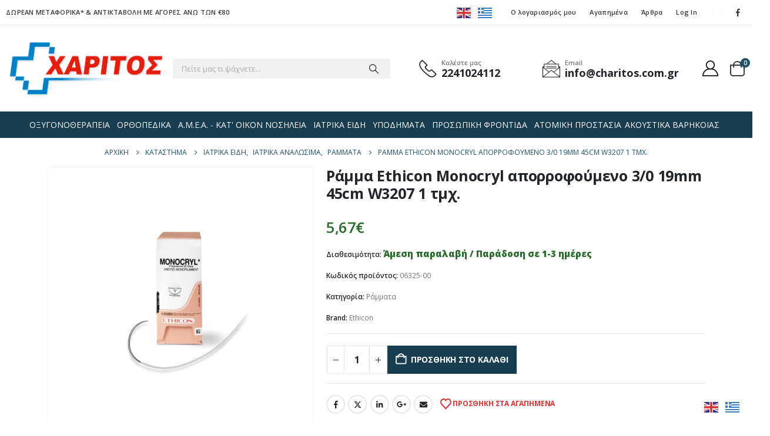

--- FILE ---
content_type: text/html; charset=UTF-8
request_url: https://charitos.com.gr/product/%CF%81%CE%AC%CE%BC%CE%BC%CE%B1-ethicon-monocryl-%CE%B1%CF%80%CE%BF%CF%81%CF%81%CE%BF%CF%86%CE%BF%CF%8D%CE%BC%CE%B5%CE%BD%CE%BF-3-0-19mm-45cm-w3207-1-%CF%84%CE%BC%CF%87/
body_size: 57598
content:
	<!DOCTYPE html>
	<html  lang="el">
	<head>
		<meta http-equiv="X-UA-Compatible" content="IE=edge" />
		<meta http-equiv="Content-Type" content="text/html; charset=UTF-8" />
		<meta name="viewport" content="width=device-width, initial-scale=1, minimum-scale=1" />

		<link rel="profile" href="https://gmpg.org/xfn/11" />
		<link rel="pingback" href="https://charitos.com.gr/xmlrpc.php" />
						<script src="[data-uri]" defer></script>
			<meta name='robots' content='index, follow, max-image-preview:large, max-snippet:-1, max-video-preview:-1' />
<script id="cookieyes" type="text/javascript" src="https://cdn-cookieyes.com/client_data/658e2cdb19379f75248237e9/script.js" defer data-deferred="1"></script>
<!-- Google Tag Manager for WordPress by gtm4wp.com -->
<script data-cfasync="false" data-pagespeed-no-defer>
	var gtm4wp_datalayer_name = "dataLayer";
	var dataLayer = dataLayer || [];
</script>
<!-- End Google Tag Manager for WordPress by gtm4wp.com -->
	<!-- This site is optimized with the Yoast SEO plugin v24.4 - https://yoast.com/wordpress/plugins/seo/ -->
	<title>Ράμμα Ethicon Monocryl απορροφούμενο 3/0 19mm 45cm W3207 1 τμχ. - Χαρίτος</title>
	<link rel="canonical" href="https://charitos.com.gr/product/ράμμα-ethicon-monocryl-απορροφούμενο-3-0-19mm-45cm-w3207-1-τμχ/" />
	<meta property="og:locale" content="el_GR" />
	<meta property="og:type" content="article" />
	<meta property="og:title" content="Ράμμα Ethicon Monocryl απορροφούμενο 3/0 19mm 45cm W3207 1 τμχ. - Χαρίτος" />
	<meta property="og:description" content="Ράμμα Monocryl από την Ethicon. Ενα συνθετικό μονόκλωνο απορροφήσσιμο ράμμα . To ράμμα αυτό ενδείκνυται για τη συγκράτηση σε επαφή ή για τη συμπλησίαση μαλακών ιστών εξαιρουμένων των ιστών του καρδιαγγειακού και των ιστών του κεντρικού νευρικού συστήματος.Η χρήση του δεν ενδείκνυται σε οφθαλμολογικές και μικροχειρουργικές επεμβάσεις εμφύτευση του συνθετικού απορροφούμενου χειρουργικού ράμματος MONOCRYL προκαλεί [&hellip;]" />
	<meta property="og:url" content="https://charitos.com.gr/product/ράμμα-ethicon-monocryl-απορροφούμενο-3-0-19mm-45cm-w3207-1-τμχ/" />
	<meta property="og:site_name" content="Χαρίτος" />
	<meta property="article:modified_time" content="2026-01-20T10:15:10+00:00" />
	<meta property="og:image" content="https://charitos.com.gr/wp-content/uploads/2021/02/CCCPRODUCTIMAGES-3968.jpg" />
	<meta property="og:image:width" content="1000" />
	<meta property="og:image:height" content="1000" />
	<meta property="og:image:type" content="image/jpeg" />
	<meta name="twitter:card" content="summary_large_image" />
	<script type="application/ld+json" class="yoast-schema-graph">{"@context":"https://schema.org","@graph":[{"@type":"WebPage","@id":"https://charitos.com.gr/product/%cf%81%ce%ac%ce%bc%ce%bc%ce%b1-ethicon-monocryl-%ce%b1%cf%80%ce%bf%cf%81%cf%81%ce%bf%cf%86%ce%bf%cf%8d%ce%bc%ce%b5%ce%bd%ce%bf-3-0-19mm-45cm-w3207-1-%cf%84%ce%bc%cf%87/","url":"https://charitos.com.gr/product/%cf%81%ce%ac%ce%bc%ce%bc%ce%b1-ethicon-monocryl-%ce%b1%cf%80%ce%bf%cf%81%cf%81%ce%bf%cf%86%ce%bf%cf%8d%ce%bc%ce%b5%ce%bd%ce%bf-3-0-19mm-45cm-w3207-1-%cf%84%ce%bc%cf%87/","name":"Ράμμα Ethicon Monocryl απορροφούμενο 3/0 19mm 45cm W3207 1 τμχ. - Χαρίτος","isPartOf":{"@id":"https://charitos.com.gr/#website"},"primaryImageOfPage":{"@id":"https://charitos.com.gr/product/%cf%81%ce%ac%ce%bc%ce%bc%ce%b1-ethicon-monocryl-%ce%b1%cf%80%ce%bf%cf%81%cf%81%ce%bf%cf%86%ce%bf%cf%8d%ce%bc%ce%b5%ce%bd%ce%bf-3-0-19mm-45cm-w3207-1-%cf%84%ce%bc%cf%87/#primaryimage"},"image":{"@id":"https://charitos.com.gr/product/%cf%81%ce%ac%ce%bc%ce%bc%ce%b1-ethicon-monocryl-%ce%b1%cf%80%ce%bf%cf%81%cf%81%ce%bf%cf%86%ce%bf%cf%8d%ce%bc%ce%b5%ce%bd%ce%bf-3-0-19mm-45cm-w3207-1-%cf%84%ce%bc%cf%87/#primaryimage"},"thumbnailUrl":"https://charitos.com.gr/wp-content/uploads/2021/02/CCCPRODUCTIMAGES-3968.jpg","datePublished":"2021-02-25T14:05:13+00:00","dateModified":"2026-01-20T10:15:10+00:00","breadcrumb":{"@id":"https://charitos.com.gr/product/%cf%81%ce%ac%ce%bc%ce%bc%ce%b1-ethicon-monocryl-%ce%b1%cf%80%ce%bf%cf%81%cf%81%ce%bf%cf%86%ce%bf%cf%8d%ce%bc%ce%b5%ce%bd%ce%bf-3-0-19mm-45cm-w3207-1-%cf%84%ce%bc%cf%87/#breadcrumb"},"inLanguage":"el","potentialAction":[{"@type":"ReadAction","target":["https://charitos.com.gr/product/%cf%81%ce%ac%ce%bc%ce%bc%ce%b1-ethicon-monocryl-%ce%b1%cf%80%ce%bf%cf%81%cf%81%ce%bf%cf%86%ce%bf%cf%8d%ce%bc%ce%b5%ce%bd%ce%bf-3-0-19mm-45cm-w3207-1-%cf%84%ce%bc%cf%87/"]}]},{"@type":"ImageObject","inLanguage":"el","@id":"https://charitos.com.gr/product/%cf%81%ce%ac%ce%bc%ce%bc%ce%b1-ethicon-monocryl-%ce%b1%cf%80%ce%bf%cf%81%cf%81%ce%bf%cf%86%ce%bf%cf%8d%ce%bc%ce%b5%ce%bd%ce%bf-3-0-19mm-45cm-w3207-1-%cf%84%ce%bc%cf%87/#primaryimage","url":"https://charitos.com.gr/wp-content/uploads/2021/02/CCCPRODUCTIMAGES-3968.jpg","contentUrl":"https://charitos.com.gr/wp-content/uploads/2021/02/CCCPRODUCTIMAGES-3968.jpg","width":1000,"height":1000,"caption":"CCCPRODUCTIMAGES 3968"},{"@type":"BreadcrumbList","@id":"https://charitos.com.gr/product/%cf%81%ce%ac%ce%bc%ce%bc%ce%b1-ethicon-monocryl-%ce%b1%cf%80%ce%bf%cf%81%cf%81%ce%bf%cf%86%ce%bf%cf%8d%ce%bc%ce%b5%ce%bd%ce%bf-3-0-19mm-45cm-w3207-1-%cf%84%ce%bc%cf%87/#breadcrumb","itemListElement":[{"@type":"ListItem","position":1,"name":"Αρχική","item":"https://charitos.com.gr/"},{"@type":"ListItem","position":2,"name":"Κατάστημα","item":"https://charitos.com.gr/shop/"},{"@type":"ListItem","position":3,"name":"Ράμμα Ethicon Monocryl απορροφούμενο 3/0 19mm 45cm W3207 1 τμχ."}]},{"@type":"WebSite","@id":"https://charitos.com.gr/#website","url":"https://charitos.com.gr/","name":"Χαρίτος","description":"Προϊόντα Υγείας","potentialAction":[{"@type":"SearchAction","target":{"@type":"EntryPoint","urlTemplate":"https://charitos.com.gr/?s={search_term_string}"},"query-input":{"@type":"PropertyValueSpecification","valueRequired":true,"valueName":"search_term_string"}}],"inLanguage":"el"}]}</script>
	<!-- / Yoast SEO plugin. -->


<link rel='dns-prefetch' href='//www.googletagmanager.com' />
<link rel="alternate" type="application/rss+xml" title="Ροή RSS &raquo; Χαρίτος" href="https://charitos.com.gr/feed/" />
		<link rel="shortcut icon" href="//charitos.com.gr/wp-content/uploads/2015/10/cropped-haritos-logoW.png" type="image/x-icon" />
				<link rel="apple-touch-icon" href="//charitos.com.gr/wp-content/uploads/2015/10/cropped-haritos-logoW.png" />
				<link rel="apple-touch-icon" sizes="120x120" href="//charitos.com.gr/wp-content/uploads/2015/10/cropped-haritos-logoW.png" />
				<link rel="apple-touch-icon" sizes="76x76" href="//charitos.com.gr/wp-content/uploads/2015/10/cropped-haritos-logoW.png" />
				<link rel="apple-touch-icon" sizes="152x152" href="//charitos.com.gr/wp-content/uploads/2015/10/cropped-haritos-logoW.png" />
		<link rel='stylesheet' id='wp-block-library-css' href='https://charitos.com.gr/wp-includes/css/dist/block-library/style.min.css?ver=6.5.2' media='all' />
<style id='wp-block-library-theme-inline-css'>
.wp-block-audio figcaption{color:#555;font-size:13px;text-align:center}.is-dark-theme .wp-block-audio figcaption{color:#ffffffa6}.wp-block-audio{margin:0 0 1em}.wp-block-code{border:1px solid #ccc;border-radius:4px;font-family:Menlo,Consolas,monaco,monospace;padding:.8em 1em}.wp-block-embed figcaption{color:#555;font-size:13px;text-align:center}.is-dark-theme .wp-block-embed figcaption{color:#ffffffa6}.wp-block-embed{margin:0 0 1em}.blocks-gallery-caption{color:#555;font-size:13px;text-align:center}.is-dark-theme .blocks-gallery-caption{color:#ffffffa6}.wp-block-image figcaption{color:#555;font-size:13px;text-align:center}.is-dark-theme .wp-block-image figcaption{color:#ffffffa6}.wp-block-image{margin:0 0 1em}.wp-block-pullquote{border-bottom:4px solid;border-top:4px solid;color:currentColor;margin-bottom:1.75em}.wp-block-pullquote cite,.wp-block-pullquote footer,.wp-block-pullquote__citation{color:currentColor;font-size:.8125em;font-style:normal;text-transform:uppercase}.wp-block-quote{border-left:.25em solid;margin:0 0 1.75em;padding-left:1em}.wp-block-quote cite,.wp-block-quote footer{color:currentColor;font-size:.8125em;font-style:normal;position:relative}.wp-block-quote.has-text-align-right{border-left:none;border-right:.25em solid;padding-left:0;padding-right:1em}.wp-block-quote.has-text-align-center{border:none;padding-left:0}.wp-block-quote.is-large,.wp-block-quote.is-style-large,.wp-block-quote.is-style-plain{border:none}.wp-block-search .wp-block-search__label{font-weight:700}.wp-block-search__button{border:1px solid #ccc;padding:.375em .625em}:where(.wp-block-group.has-background){padding:1.25em 2.375em}.wp-block-separator.has-css-opacity{opacity:.4}.wp-block-separator{border:none;border-bottom:2px solid;margin-left:auto;margin-right:auto}.wp-block-separator.has-alpha-channel-opacity{opacity:1}.wp-block-separator:not(.is-style-wide):not(.is-style-dots){width:100px}.wp-block-separator.has-background:not(.is-style-dots){border-bottom:none;height:1px}.wp-block-separator.has-background:not(.is-style-wide):not(.is-style-dots){height:2px}.wp-block-table{margin:0 0 1em}.wp-block-table td,.wp-block-table th{word-break:normal}.wp-block-table figcaption{color:#555;font-size:13px;text-align:center}.is-dark-theme .wp-block-table figcaption{color:#ffffffa6}.wp-block-video figcaption{color:#555;font-size:13px;text-align:center}.is-dark-theme .wp-block-video figcaption{color:#ffffffa6}.wp-block-video{margin:0 0 1em}.wp-block-template-part.has-background{margin-bottom:0;margin-top:0;padding:1.25em 2.375em}
</style>
<link rel='stylesheet' id='yith-wcan-shortcodes-css' href='https://charitos.com.gr/wp-content/plugins/yith-woocommerce-ajax-navigation/assets/css/shortcodes.css?ver=5.9.0' media='all' />
<style id='yith-wcan-shortcodes-inline-css'>
:root{
	--yith-wcan-filters_colors_titles: #434343;
	--yith-wcan-filters_colors_background: #FFFFFF;
	--yith-wcan-filters_colors_accent: #A7144C;
	--yith-wcan-filters_colors_accent_r: 167;
	--yith-wcan-filters_colors_accent_g: 20;
	--yith-wcan-filters_colors_accent_b: 76;
	--yith-wcan-color_swatches_border_radius: 100%;
	--yith-wcan-color_swatches_size: 30px;
	--yith-wcan-labels_style_background: #FFFFFF;
	--yith-wcan-labels_style_background_hover: #A7144C;
	--yith-wcan-labels_style_background_active: #A7144C;
	--yith-wcan-labels_style_text: #434343;
	--yith-wcan-labels_style_text_hover: #FFFFFF;
	--yith-wcan-labels_style_text_active: #FFFFFF;
	--yith-wcan-anchors_style_text: #434343;
	--yith-wcan-anchors_style_text_hover: #A7144C;
	--yith-wcan-anchors_style_text_active: #A7144C;
}
</style>
<link rel='stylesheet' id='jquery-selectBox-css' href='https://charitos.com.gr/wp-content/plugins/yith-woocommerce-wishlist/assets/css/jquery.selectBox.css?ver=1.2.0' media='all' />
<link rel='stylesheet' id='woocommerce_prettyPhoto_css-css' href='//charitos.com.gr/wp-content/plugins/woocommerce/assets/css/prettyPhoto.css?ver=3.1.6' media='all' />
<link rel='stylesheet' id='yith-wcwl-main-css' href='https://charitos.com.gr/wp-content/plugins/yith-woocommerce-wishlist/assets/css/style.css?ver=4.4.0' media='all' />
<style id='yith-wcwl-main-inline-css'>
 :root { --add-to-wishlist-icon-color: #222529; --added-to-wishlist-icon-color: #1fc1bc; --rounded-corners-radius: 16px; --add-to-cart-rounded-corners-radius: 16px; --feedback-duration: 3s } 
 :root { --add-to-wishlist-icon-color: #222529; --added-to-wishlist-icon-color: #1fc1bc; --rounded-corners-radius: 16px; --add-to-cart-rounded-corners-radius: 16px; --feedback-duration: 3s } 
</style>
<style id='classic-theme-styles-inline-css'>
/*! This file is auto-generated */
.wp-block-button__link{color:#fff;background-color:#32373c;border-radius:9999px;box-shadow:none;text-decoration:none;padding:calc(.667em + 2px) calc(1.333em + 2px);font-size:1.125em}.wp-block-file__button{background:#32373c;color:#fff;text-decoration:none}
</style>
<style id='global-styles-inline-css'>
body{--wp--preset--color--black: #000000;--wp--preset--color--cyan-bluish-gray: #abb8c3;--wp--preset--color--white: #ffffff;--wp--preset--color--pale-pink: #f78da7;--wp--preset--color--vivid-red: #cf2e2e;--wp--preset--color--luminous-vivid-orange: #ff6900;--wp--preset--color--luminous-vivid-amber: #fcb900;--wp--preset--color--light-green-cyan: #7bdcb5;--wp--preset--color--vivid-green-cyan: #00d084;--wp--preset--color--pale-cyan-blue: #8ed1fc;--wp--preset--color--vivid-cyan-blue: #0693e3;--wp--preset--color--vivid-purple: #9b51e0;--wp--preset--color--primary: var(--porto-primary-color);--wp--preset--color--secondary: var(--porto-secondary-color);--wp--preset--color--tertiary: var(--porto-tertiary-color);--wp--preset--color--quaternary: var(--porto-quaternary-color);--wp--preset--color--dark: var(--porto-dark-color);--wp--preset--color--light: var(--porto-light-color);--wp--preset--color--primary-hover: var(--porto-primary-light-5);--wp--preset--gradient--vivid-cyan-blue-to-vivid-purple: linear-gradient(135deg,rgba(6,147,227,1) 0%,rgb(155,81,224) 100%);--wp--preset--gradient--light-green-cyan-to-vivid-green-cyan: linear-gradient(135deg,rgb(122,220,180) 0%,rgb(0,208,130) 100%);--wp--preset--gradient--luminous-vivid-amber-to-luminous-vivid-orange: linear-gradient(135deg,rgba(252,185,0,1) 0%,rgba(255,105,0,1) 100%);--wp--preset--gradient--luminous-vivid-orange-to-vivid-red: linear-gradient(135deg,rgba(255,105,0,1) 0%,rgb(207,46,46) 100%);--wp--preset--gradient--very-light-gray-to-cyan-bluish-gray: linear-gradient(135deg,rgb(238,238,238) 0%,rgb(169,184,195) 100%);--wp--preset--gradient--cool-to-warm-spectrum: linear-gradient(135deg,rgb(74,234,220) 0%,rgb(151,120,209) 20%,rgb(207,42,186) 40%,rgb(238,44,130) 60%,rgb(251,105,98) 80%,rgb(254,248,76) 100%);--wp--preset--gradient--blush-light-purple: linear-gradient(135deg,rgb(255,206,236) 0%,rgb(152,150,240) 100%);--wp--preset--gradient--blush-bordeaux: linear-gradient(135deg,rgb(254,205,165) 0%,rgb(254,45,45) 50%,rgb(107,0,62) 100%);--wp--preset--gradient--luminous-dusk: linear-gradient(135deg,rgb(255,203,112) 0%,rgb(199,81,192) 50%,rgb(65,88,208) 100%);--wp--preset--gradient--pale-ocean: linear-gradient(135deg,rgb(255,245,203) 0%,rgb(182,227,212) 50%,rgb(51,167,181) 100%);--wp--preset--gradient--electric-grass: linear-gradient(135deg,rgb(202,248,128) 0%,rgb(113,206,126) 100%);--wp--preset--gradient--midnight: linear-gradient(135deg,rgb(2,3,129) 0%,rgb(40,116,252) 100%);--wp--preset--font-size--small: 13px;--wp--preset--font-size--medium: 20px;--wp--preset--font-size--large: 36px;--wp--preset--font-size--x-large: 42px;--wp--preset--font-family--inter: "Inter", sans-serif;--wp--preset--font-family--cardo: Cardo;--wp--preset--spacing--20: 0.44rem;--wp--preset--spacing--30: 0.67rem;--wp--preset--spacing--40: 1rem;--wp--preset--spacing--50: 1.5rem;--wp--preset--spacing--60: 2.25rem;--wp--preset--spacing--70: 3.38rem;--wp--preset--spacing--80: 5.06rem;--wp--preset--shadow--natural: 6px 6px 9px rgba(0, 0, 0, 0.2);--wp--preset--shadow--deep: 12px 12px 50px rgba(0, 0, 0, 0.4);--wp--preset--shadow--sharp: 6px 6px 0px rgba(0, 0, 0, 0.2);--wp--preset--shadow--outlined: 6px 6px 0px -3px rgba(255, 255, 255, 1), 6px 6px rgba(0, 0, 0, 1);--wp--preset--shadow--crisp: 6px 6px 0px rgba(0, 0, 0, 1);}:where(.is-layout-flex){gap: 0.5em;}:where(.is-layout-grid){gap: 0.5em;}body .is-layout-flow > .alignleft{float: left;margin-inline-start: 0;margin-inline-end: 2em;}body .is-layout-flow > .alignright{float: right;margin-inline-start: 2em;margin-inline-end: 0;}body .is-layout-flow > .aligncenter{margin-left: auto !important;margin-right: auto !important;}body .is-layout-constrained > .alignleft{float: left;margin-inline-start: 0;margin-inline-end: 2em;}body .is-layout-constrained > .alignright{float: right;margin-inline-start: 2em;margin-inline-end: 0;}body .is-layout-constrained > .aligncenter{margin-left: auto !important;margin-right: auto !important;}body .is-layout-constrained > :where(:not(.alignleft):not(.alignright):not(.alignfull)){max-width: var(--wp--style--global--content-size);margin-left: auto !important;margin-right: auto !important;}body .is-layout-constrained > .alignwide{max-width: var(--wp--style--global--wide-size);}body .is-layout-flex{display: flex;}body .is-layout-flex{flex-wrap: wrap;align-items: center;}body .is-layout-flex > *{margin: 0;}body .is-layout-grid{display: grid;}body .is-layout-grid > *{margin: 0;}:where(.wp-block-columns.is-layout-flex){gap: 2em;}:where(.wp-block-columns.is-layout-grid){gap: 2em;}:where(.wp-block-post-template.is-layout-flex){gap: 1.25em;}:where(.wp-block-post-template.is-layout-grid){gap: 1.25em;}.has-black-color{color: var(--wp--preset--color--black) !important;}.has-cyan-bluish-gray-color{color: var(--wp--preset--color--cyan-bluish-gray) !important;}.has-white-color{color: var(--wp--preset--color--white) !important;}.has-pale-pink-color{color: var(--wp--preset--color--pale-pink) !important;}.has-vivid-red-color{color: var(--wp--preset--color--vivid-red) !important;}.has-luminous-vivid-orange-color{color: var(--wp--preset--color--luminous-vivid-orange) !important;}.has-luminous-vivid-amber-color{color: var(--wp--preset--color--luminous-vivid-amber) !important;}.has-light-green-cyan-color{color: var(--wp--preset--color--light-green-cyan) !important;}.has-vivid-green-cyan-color{color: var(--wp--preset--color--vivid-green-cyan) !important;}.has-pale-cyan-blue-color{color: var(--wp--preset--color--pale-cyan-blue) !important;}.has-vivid-cyan-blue-color{color: var(--wp--preset--color--vivid-cyan-blue) !important;}.has-vivid-purple-color{color: var(--wp--preset--color--vivid-purple) !important;}.has-black-background-color{background-color: var(--wp--preset--color--black) !important;}.has-cyan-bluish-gray-background-color{background-color: var(--wp--preset--color--cyan-bluish-gray) !important;}.has-white-background-color{background-color: var(--wp--preset--color--white) !important;}.has-pale-pink-background-color{background-color: var(--wp--preset--color--pale-pink) !important;}.has-vivid-red-background-color{background-color: var(--wp--preset--color--vivid-red) !important;}.has-luminous-vivid-orange-background-color{background-color: var(--wp--preset--color--luminous-vivid-orange) !important;}.has-luminous-vivid-amber-background-color{background-color: var(--wp--preset--color--luminous-vivid-amber) !important;}.has-light-green-cyan-background-color{background-color: var(--wp--preset--color--light-green-cyan) !important;}.has-vivid-green-cyan-background-color{background-color: var(--wp--preset--color--vivid-green-cyan) !important;}.has-pale-cyan-blue-background-color{background-color: var(--wp--preset--color--pale-cyan-blue) !important;}.has-vivid-cyan-blue-background-color{background-color: var(--wp--preset--color--vivid-cyan-blue) !important;}.has-vivid-purple-background-color{background-color: var(--wp--preset--color--vivid-purple) !important;}.has-black-border-color{border-color: var(--wp--preset--color--black) !important;}.has-cyan-bluish-gray-border-color{border-color: var(--wp--preset--color--cyan-bluish-gray) !important;}.has-white-border-color{border-color: var(--wp--preset--color--white) !important;}.has-pale-pink-border-color{border-color: var(--wp--preset--color--pale-pink) !important;}.has-vivid-red-border-color{border-color: var(--wp--preset--color--vivid-red) !important;}.has-luminous-vivid-orange-border-color{border-color: var(--wp--preset--color--luminous-vivid-orange) !important;}.has-luminous-vivid-amber-border-color{border-color: var(--wp--preset--color--luminous-vivid-amber) !important;}.has-light-green-cyan-border-color{border-color: var(--wp--preset--color--light-green-cyan) !important;}.has-vivid-green-cyan-border-color{border-color: var(--wp--preset--color--vivid-green-cyan) !important;}.has-pale-cyan-blue-border-color{border-color: var(--wp--preset--color--pale-cyan-blue) !important;}.has-vivid-cyan-blue-border-color{border-color: var(--wp--preset--color--vivid-cyan-blue) !important;}.has-vivid-purple-border-color{border-color: var(--wp--preset--color--vivid-purple) !important;}.has-vivid-cyan-blue-to-vivid-purple-gradient-background{background: var(--wp--preset--gradient--vivid-cyan-blue-to-vivid-purple) !important;}.has-light-green-cyan-to-vivid-green-cyan-gradient-background{background: var(--wp--preset--gradient--light-green-cyan-to-vivid-green-cyan) !important;}.has-luminous-vivid-amber-to-luminous-vivid-orange-gradient-background{background: var(--wp--preset--gradient--luminous-vivid-amber-to-luminous-vivid-orange) !important;}.has-luminous-vivid-orange-to-vivid-red-gradient-background{background: var(--wp--preset--gradient--luminous-vivid-orange-to-vivid-red) !important;}.has-very-light-gray-to-cyan-bluish-gray-gradient-background{background: var(--wp--preset--gradient--very-light-gray-to-cyan-bluish-gray) !important;}.has-cool-to-warm-spectrum-gradient-background{background: var(--wp--preset--gradient--cool-to-warm-spectrum) !important;}.has-blush-light-purple-gradient-background{background: var(--wp--preset--gradient--blush-light-purple) !important;}.has-blush-bordeaux-gradient-background{background: var(--wp--preset--gradient--blush-bordeaux) !important;}.has-luminous-dusk-gradient-background{background: var(--wp--preset--gradient--luminous-dusk) !important;}.has-pale-ocean-gradient-background{background: var(--wp--preset--gradient--pale-ocean) !important;}.has-electric-grass-gradient-background{background: var(--wp--preset--gradient--electric-grass) !important;}.has-midnight-gradient-background{background: var(--wp--preset--gradient--midnight) !important;}.has-small-font-size{font-size: var(--wp--preset--font-size--small) !important;}.has-medium-font-size{font-size: var(--wp--preset--font-size--medium) !important;}.has-large-font-size{font-size: var(--wp--preset--font-size--large) !important;}.has-x-large-font-size{font-size: var(--wp--preset--font-size--x-large) !important;}
.wp-block-navigation a:where(:not(.wp-element-button)){color: inherit;}
:where(.wp-block-post-template.is-layout-flex){gap: 1.25em;}:where(.wp-block-post-template.is-layout-grid){gap: 1.25em;}
:where(.wp-block-columns.is-layout-flex){gap: 2em;}:where(.wp-block-columns.is-layout-grid){gap: 2em;}
.wp-block-pullquote{font-size: 1.5em;line-height: 1.6;}
</style>
<link rel='stylesheet' id='photoswipe-css' href='https://charitos.com.gr/wp-content/plugins/woocommerce/assets/css/photoswipe/photoswipe.min.css?ver=9.4.1' media='all' />
<link rel='stylesheet' id='photoswipe-default-skin-css' href='https://charitos.com.gr/wp-content/plugins/woocommerce/assets/css/photoswipe/default-skin/default-skin.min.css?ver=9.4.1' media='all' />
<style id='woocommerce-inline-inline-css'>
.woocommerce form .form-row .required { visibility: visible; }
</style>
<link rel='stylesheet' id='megamenu-css' href='https://charitos.com.gr/wp-content/uploads/maxmegamenu/style.css?ver=2c42be' media='all' />
<link rel='stylesheet' id='dashicons-css' href='https://charitos.com.gr/wp-includes/css/dashicons.min.css?ver=6.5.2' media='all' />
<style id='dashicons-inline-css'>
[data-font="Dashicons"]:before {font-family: 'Dashicons' !important;content: attr(data-icon) !important;speak: none !important;font-weight: normal !important;font-variant: normal !important;text-transform: none !important;line-height: 1 !important;font-style: normal !important;-webkit-font-smoothing: antialiased !important;-moz-osx-font-smoothing: grayscale !important;}
</style>
<link rel='stylesheet' id='porto-css-vars-css' href='https://charitos.com.gr/wp-content/uploads/porto_styles/theme_css_vars.css?ver=7.5.1' media='all' />
<link rel='stylesheet' id='bootstrap-css' href='https://charitos.com.gr/wp-content/uploads/porto_styles/bootstrap.css?ver=7.5.1' media='all' />
<link rel='stylesheet' id='porto-plugins-css' href='https://charitos.com.gr/wp-content/themes/porto/css/plugins_optimized.css?ver=7.5.1' media='all' />
<link rel='stylesheet' id='porto-theme-css' href='https://charitos.com.gr/wp-content/themes/porto/css/theme.css?ver=7.5.1' media='all' />
<link rel='stylesheet' id='porto-widget-contact-info-css' href='https://charitos.com.gr/wp-content/themes/porto/css/part/widget-contact-info.css?ver=7.5.1' media='all' />
<link rel='stylesheet' id='porto-widget-text-css' href='https://charitos.com.gr/wp-content/themes/porto/css/part/widget-text.css?ver=7.5.1' media='all' />
<link rel='stylesheet' id='porto-widget-follow-us-css' href='https://charitos.com.gr/wp-content/themes/porto/css/part/widget-follow-us.css?ver=7.5.1' media='all' />
<link rel='stylesheet' id='porto-blog-legacy-css' href='https://charitos.com.gr/wp-content/themes/porto/css/part/blog-legacy.css?ver=7.5.1' media='all' />
<link rel='stylesheet' id='porto-header-shop-css' href='https://charitos.com.gr/wp-content/themes/porto/css/part/header-shop.css?ver=7.5.1' media='all' />
<link rel='stylesheet' id='porto-header-legacy-css' href='https://charitos.com.gr/wp-content/themes/porto/css/part/header-legacy.css?ver=7.5.1' media='all' />
<link rel='stylesheet' id='porto-footer-legacy-css' href='https://charitos.com.gr/wp-content/themes/porto/css/part/footer-legacy.css?ver=7.5.1' media='all' />
<link rel='stylesheet' id='porto-side-nav-panel-css' href='https://charitos.com.gr/wp-content/themes/porto/css/part/side-nav-panel.css?ver=7.5.1' media='all' />
<link rel='stylesheet' id='porto-revslider-css' href='https://charitos.com.gr/wp-content/themes/porto/css/part/revslider.css?ver=7.5.1' media='all' />
<link rel='stylesheet' id='porto-media-mobile-sidebar-css' href='https://charitos.com.gr/wp-content/themes/porto/css/part/media-mobile-sidebar.css?ver=7.5.1' media='(max-width:991px)' />
<link rel='stylesheet' id='porto-shortcodes-css' href='https://charitos.com.gr/wp-content/uploads/porto_styles/shortcodes.css?ver=7.5.1' media='all' />
<link rel='stylesheet' id='porto-theme-shop-css' href='https://charitos.com.gr/wp-content/themes/porto/css/theme_shop.css?ver=7.5.1' media='all' />
<link rel='stylesheet' id='porto-only-product-css' href='https://charitos.com.gr/wp-content/themes/porto/css/part/only-product.css?ver=7.5.1' media='all' />
<link rel='stylesheet' id='porto-shop-legacy-css' href='https://charitos.com.gr/wp-content/themes/porto/css/part/shop-legacy.css?ver=7.5.1' media='all' />
<link rel='stylesheet' id='porto-shop-sidebar-base-css' href='https://charitos.com.gr/wp-content/themes/porto/css/part/shop-sidebar-base.css?ver=7.5.1' media='all' />
<link rel='stylesheet' id='porto-theme-elementor-css' href='https://charitos.com.gr/wp-content/themes/porto/css/theme_elementor.css?ver=7.5.1' media='all' />
<link rel='stylesheet' id='porto-dynamic-style-css' href='https://charitos.com.gr/wp-content/uploads/porto_styles/dynamic_style.css?ver=7.5.1' media='all' />
<link rel='stylesheet' id='porto-type-builder-css' href='https://charitos.com.gr/wp-content/plugins/porto-functionality/builders/assets/type-builder.css?ver=3.5.1' media='all' />
<link rel='stylesheet' id='porto-account-login-style-css' href='https://charitos.com.gr/wp-content/themes/porto/css/theme/shop/login-style/account-login.css?ver=7.5.1' media='all' />
<link rel='stylesheet' id='porto-theme-woopage-css' href='https://charitos.com.gr/wp-content/themes/porto/css/theme/shop/other/woopage.css?ver=7.5.1' media='all' />
<link rel='stylesheet' id='porto-sp-skeleton-css' href='https://charitos.com.gr/wp-content/themes/porto/css/theme/shop/single-product/skeleton.css?ver=7.5.1' media='all' />
<link rel='stylesheet' id='porto-style-css' href='https://charitos.com.gr/wp-content/themes/porto/style.css?ver=7.5.1' media='all' />
<style id='porto-style-inline-css'>
.side-header-narrow-bar-logo{max-width:280px}@media (min-width:992px){}.page-top .product-nav{position:static;height:auto;margin-top:0}.page-top .product-nav .product-prev,.page-top .product-nav .product-next{float:none;position:absolute;height:30px;top:50%;bottom:50%;margin-top:-15px}.page-top .product-nav .product-prev{right:10px}.page-top .product-nav .product-next{left:10px}.page-top .product-nav .product-next .product-popup{right:auto;left:0}.page-top .product-nav .product-next .product-popup:before{right:auto;left:6px}.page-top .sort-source{position:static;text-align:center;margin-top:5px;border-width:0}.page-top ul.breadcrumb{-ms-flex-pack:center;justify-content:center}.page-top .page-title{font-weight:700}.product-images .img-thumbnail .inner,.product-images .img-thumbnail .inner img{-webkit-transform:none;transform:none}.sticky-product{position:fixed;top:0;left:0;width:100%;z-index:1001;background-color:#fff;box-shadow:0 3px 5px rgba(0,0,0,0.08);padding:15px 0}.sticky-product.pos-bottom{top:auto;bottom:var(--porto-icon-menus-mobile,0);box-shadow:0 -3px 5px rgba(0,0,0,0.08)}.sticky-product .container{display:-ms-flexbox;display:flex;-ms-flex-align:center;align-items:center;-ms-flex-wrap:wrap;flex-wrap:wrap}.sticky-product .sticky-image{max-width:60px;margin-right:15px}.sticky-product .add-to-cart{-ms-flex:1;flex:1;text-align:right;margin-top:5px}.sticky-product .product-name{font-size:16px;font-weight:600;line-height:inherit;margin-bottom:0}.sticky-product .sticky-detail{line-height:1.5;display:-ms-flexbox;display:flex}.sticky-product .star-rating{margin:5px 15px;font-size:1em}.sticky-product .availability{padding-top:2px}.sticky-product .sticky-detail .price{font-family:Open Sans,Open Sans,sans-serif;font-weight:400;margin-bottom:0;font-size:1.3em;line-height:1.5}.sticky-product.pos-top:not(.hide){top:0;opacity:1;visibility:visible;transform:translate3d( 0,0,0 )}.sticky-product.pos-top.scroll-down{opacity:0 !important;visibility:hidden;transform:translate3d( 0,-100%,0 )}.sticky-product.sticky-ready{transition:left .3s,visibility 0.3s,opacity 0.3s,transform 0.3s,top 0.3s ease}.sticky-product .quantity.extra-type{display:none}@media (min-width:992px){body.single-product .sticky-product .container{padding-left:calc(var(--porto-grid-gutter-width) / 2);padding-right:calc(var(--porto-grid-gutter-width) / 2)}}.sticky-product .container{padding-left:var(--porto-fluid-spacing);padding-right:var(--porto-fluid-spacing)}@media (max-width:768px){.sticky-product .sticky-image,.sticky-product .sticky-detail,.sticky-product{display:none}.sticky-product.show-mobile{display:block;padding-top:10px;padding-bottom:10px}.sticky-product.show-mobile .add-to-cart{margin-top:0}.sticky-product.show-mobile .single_add_to_cart_button{margin:0;width:100%}}[porto_info_box icon_type=\"custom\" icon_img=\"2123\" img_width=\"30\" icon_border_radius=\"0\" title=\"Καλέστε μας\" subtitle=\"2241024112\" title_font_style=\"600\" subtitle_font_style=\"700\" title_font_size=\"11\" title_font_line_height=\"11\" title_font_color=\"#777\" subtitle_font_size=\"18\" subtitle_font_line_height=\"18\" subtitle_font_color=\"#222529\" el_class=\"text-left\"][/porto_info_box].page-top{padding:10px 0;min-height:44px}.main-content,.left-sidebar,.right-sidebar{padding-top:0}.porto-block-html-top{font-family:Poppins;font-weight:500;font-size:.9286em;line-height:1.4;letter-spacing:.025em;overflow:hidden}.porto-block-html-top .mfp-close{top:50%;transform:translateY(-50%) rotateZ(45deg);color:inherit;opacity:.7}.porto-block-html-top small{font-size:.8461em;font-weight:400;opacity:.5}.porto-block-html-top a{text-transform:uppercase;display:inline-block;padding:.4rem .5rem;font-size:0.625rem;font-weight:700;background:#0075af;color:#fff;text-decoration:none}#header{border-bottom:1px solid #f4f4f4}.header-row.container{max-width:1600px}.sidebar .product-categories li>a{padding:10px 15px}.sidebar .product-categories li.current{background:#08c}.sidebar .product-categories li .children{background:#e6e6e6;padding-left:0}.price_slider_amount .button{color:#fff!important}.sidebar .product-categories li .children li{border-bottom:solid 1px #c7c7c7}.sidebar .product-categories li .children li.current{background:#fff}.sidebar .product-categories li .children li.current a{color:#222}.sale-percentage{font-weight:bold}.sale-percentage span{color:#e41d0e}#woocommerce_price_filter-3{margin-top:50px;background:#fff;padding:20px}#header .searchform input{width:100%}.woocommerce-page.archive .sidebar-content .widget-title{background:none!important;padding:15px!important;color:inherit!important}.sidebar .product-categories li.current>a{color:#fff}.sidebar .product-categories > li> a{color:#fff}body.archive #main{background:#f5f5f5}.widget > div > ul li,.widget > ul li{border-bottom:solid 1px #4a6a7b;padding:0}.woocommerce-page.archive .sidebar-content .widget .product-categories{margin-bottom:0;padding-bottom:0;padding:0;background:#20516b}.woocommerce-page.archive .sidebar-content aside.widget{padding:0}.woocommerce-page.archive .sidebar-content .widget-title{border:none;background:#20516B;padding:15px;color:#fff}ul.products li.product-col .product-content{padding-bottom:1px;background:#fff}.archive .product-image img{max-height:200px;width:auto}.home-banner strong{color:#222!important;opacity:0.2}.home-banner strong:before{content:'';display:block;background-color:transparent!important;display:block;position:absolute;left:0;right:0;top:0;bottom:0;transform:none!important;z-index:-1}#header .header-top{letter-spacing:.025em}#header .header-top .top-links > li.menu-item > a{text-transform:none}#header .separator{height:1.6em}#header .share-links a{width:26px;height:26px}#header .share-links a:not(:hover){background:none;color:inherit}#header .main-menu > li.menu-item,.main-menu-wrap .menu-custom-block a:not(:last-child){margin-right:35px}#header .porto-sicon-box{margin-bottom:0}#header .porto-sicon-box .porto-sicon-img{margin-right:8px}#header .wishlist i,#header .my-account i{font-size:27px;display:block}#header .searchform-popup .search-toggle{width:30px}#header .searchform input{height:40px}#header .searchform select,#header .searchform button,#header .searchform .selectric .label{height:40px;line-height:40px}#header .searchform .selectric .label{padding-left:15px}@media (min-width:992px){#header .header-main .header-left{flex:0 0 21.6666%}#header .header-main .header-right,#header .searchform .text{flex:1}#header .searchform-popup{flex:1;padding-left:10px}#header .searchform{width:100%;box-shadow:none}#header .searchform.searchform-cats input{width:100%}}@media (max-width:767px){#header .header-top .header-right{-ms-flex:1;flex:1;-ms-flex-pack:start;justify-content:flex-start}#header .header-top .view-switcher{margin-left:0}#header .header-top .share-links{-ms-flex:1;flex:1}#header .header-top .separator{display:none}}@media (max-width:575px){#header .header-right .searchform{right:-120px}}.header-bottom .container{position:relative}#mini-cart{font-size:32px !important}#mini-cart .minicart-icon{width:25px;height:20px;border:2px solid #222529;border-radius:0 0 5px 5px;position:relative;opacity:.9;margin:6px 3px 0}#mini-cart .minicart-icon:before{content:'';position:absolute;border:2px solid;border-color:inherit;border-bottom:none;border-radius:10px 10px 0 0;left:50%;top:-8px;margin-left:-7.5px;width:15px;height:11px}@media (max-width:991px){#header .header-top .top-links,#header .separator:first-of-type{display:none}}article.post-grid .clearfix,article.post .post-meta i{display:none}article.post .post-meta{margin-top:-.75rem}article.post .post-meta a{color:#999;font-size:.625rem;text-transform:uppercase}.blog-posts .post .entry-title{font-family:Open Sans;font-size:1.125rem;font-weight:700;line-height:1}.blog-posts .post .entry-title a{color:inherit}.blog-posts .post p{font-size:.9286em}article.post .post-image .post-date{right:auto;left:10px;font-family:Poppins;background:#222529;letter-spacing:.05em;width:45px}article.post .post-date .day{background:none;color:#fff;padding-bottom:0;font-size:1.125rem;line-height:1}article.post .post-date .month{background:none;padding-bottom:8px;line-height:1;font-size:.7rem;text-transform:uppercase;opacity:.6;font-weight:400}.widget .widget-title,.widget .widgettitle,#footer .widget-title{font-size:1rem}.porto-products.title-border-middle>.section-title{margin-bottom:.5rem}ul.products li.product:hover .add-links .add_to_cart_button,ul.products li.product:hover .add-links .add_to_cart_read_more{background:#2b2b2d;border-color:#2b2b2d}.products-slider.owl-carousel .product{margin-bottom:25px;margin-top:10px}.products-slider.owl-carousel .owl-item:hover{z-index:2}ul.products:not(.list) li.product-col:hover .product-image{box-shadow:none}ul.products:not(.list) li.product-col:hover .product-inner{box-shadow:0 5px 25px 0 rgba(0,0,0,.08)}.add-links .add_to_cart_button{padding:0 1.2em;color:#6f6e6b}.add-links .add_to_cart_button:before{display:none}li.product-col:hover .add-links .add_to_cart_button{padding:0 .7143em}li.product-col:hover .add-links .add_to_cart_button:before{display:inline-block}.labels .onhot,.labels .onsale{border-radius:12px;padding-left:.8em;padding-right:.8em}.products-slider.owl-carousel .owl-stage-outer{padding-left:5px;padding-right:5px;margin-left:-5px;margin-right:-5px}@media (max-width:575px){.products-slider.owl-carousel .owl-stage-outer{padding-left:2px;padding-right:2px;margin-left:-2px;margin-right:-2px}}li.product-category .thumb-info,li.product-category .thumb-info img,li.product-category .thumb-info-wrapper:after{border-radius:50%}ul.category-color-dark li.product-category .thumb-info-title{background:#fff;padding:.75rem .5rem  1.25rem}ul.products li.product-category .thumb-info h3{letter-spacing:0;font-family:Poppins}li.product-col.product-default h3,ul.product_list_widget li .product-details a{color:#222529}ul.grid li.product-col h3{margin-left:.5rem;margin-right:.5rem}#footer .footer-main .container:after{content:'';display:block;position:absolute;left:10px;right:10px;bottom:0;border-bottom:1px solid #313438}#footer .contact-details i{display:none}#footer .contact-details span{padding-left:0;line-height:1.4}#footer .contact-details strong{padding-left:0;text-transform:uppercase;line-height:1.4}#footer .share-links a{width:40px;height:40px;border-radius:20px;border:1px solid #313438;box-shadow:none}#footer .widget .tagcloud a{background:none;color:inherit;border-radius:0;font-size:11px !important;font-weight:400;text-transform:none;padding:.6em;border:1px solid #313438}#footer .widget .tagcloud a:hover{border-color:#fff;color:#fff}#footer .widget_wysija_cont .wysija-paragraph{display:block;margin-bottom:1rem}#footer .widget_wysija_cont .wysija-input{border-radius:30px;background:#292c30;padding-left:1.5rem;font-size:0.8125rem}#footer .widget_wysija_cont .wysija-submit{border-radius:30px;padding:0 1.75rem;font-size:0.8125rem;font-weight:700}.searchform .btn-special.loading{display:inline-block;width:40px;height:40px;position:relative}.searchform .btn-special.loading:after{content:" ";display:block;width:28px;height:28px;position:absolute;top:0;background:#fff;left:0;margin:8px;border-radius:50%;border:6px solid #183d50;border-color:#183d50 transparent #183d50 transparent;animation:lds-dual-ring 1.2s linear infinite}@keyframes lds-dual-ring{0%{transform:rotate(0deg)}100%{transform:rotate(360deg)}}#header .searchform .autocomplete-suggestion,#header .searchform .autocomplete-suggestions{background-color:#ffffff}.tbloo_fine_trash_plugifyy tbody{width:100%;display:inline-table;margin:15px auto}.products.related{background:#f3f3f3;padding:2rem}#sa-badge-floating-plugin{left:25px;right:auto}.topcontrol{display:none}.related.products .slider-title,.porto-products.title-border-middle > .section-title .inline-title:before{border-bottom:none}.products-slider.owl-carousel .product{background:#fff}.freeshipping{background:#2ba968;color:#fff;padding:5px;display:inline-block;font-size:14px;border-radius:5px;margin-right:5px;float:right;font-weight:bold}.freeshipping i{margin-right:5px}.single_add_to_cart_button{background:#20516b}.sidebar-content .products-slider .owl-dots{display:none}.widget_product_categories ul li .toggle{margin-right:5px;color:#b3b3b3!important}.page-top .page-title{color:#222529}.product-summary-wrap .woocommerce-Price-amount.amount{color:#4caf50;font-size:1.6rem}.single-product .page-title{display:none}.single-product .product_title{margin-bottom:1.2em}.product-summary-wrap .stock{color:#2ba968!important;font-weight:800;font-size:15px}.product-summary-wrap .out-of-stock .stock{color:red!important;font-weight:800;font-size:15px}.product-inner{background:#fff}.woocommerce-widget-layered-nav-list__item{border-bottom:none!important}.style-2>.success-message-container button{min-width:160px;background-color:#20516b;border-color:#20516b}.header-top-ads .elementor-widget-container{min-height:150px}.main-menu-wrap .header-col.header-left{text-align:center;-webkit-justify-content:center;-ms-flex-pack:center;justify-content:center;width:100%}.available-on-backorder .stock{color:#fd7e14!important}.product-summary-wrap .product-stock,.product-summary-wrap .posted_in,.product-summary-wrap .sku_wrapper,.product-summary-wrap .tags{margin-bottom:0.75rem}.filter-item-list .filter-item{line-height:30px;padding:0 10px;min-width:40px}.register label,.login label{color:#222}#header .searchform fieldset .text,#header .searchform fieldset .cat,#header .searchform fieldset .button-wrap,#header .searchform fieldset .selectric-cat{min-width:90%}.homepageposts .post-date{display:none}.price del,.price .from,td.product-price del,td.product-price .from,td.product-subtotal del,td.product-subtotal .from,td.product-total del,td.product-total .from,td.order-total del,td.order-total .from,tr.cart-subtotal del,tr.cart-subtotal .from{color:#d2322d}#footer .footer-bottom,#footer .footer-bottom p,#footer .footer-bottom .widget > div > ul li,#footer .footer-bottom .widget > ul li{color:#000000!important}ul.products .category-list a{color:#192125!important}.home-banner strong{opacity:0.8}.product-image .labels .onsale,.summary-before .labels .onsale{background:#20516b!important;color:#fbfbfb!important}html #footer .btn-primary{color:#ffffff!important;background-color:#20516b!important;border-color:#20516b #20516b #20516b!important}#mini-cart .widget_shopping_cart li.empty{color:#000!important}#mini-cart .cart-items,.my-wishlist .wishlist-count,header .compare-count,.gutenberg-hb .compare-count{background-color:#20516b!important}.rating{color:#000!important}.page-top .yoast-breadcrumbs a,.page-top .breadcrumbs-wrap a,.page-top .product-nav .product-link{color:#20516b!important}.page-top .yoast-breadcrumbs,.page-top .breadcrumbs-wrap,.porto-product-filters .widget,.woocommerce-ordering select,.woocommerce-viewing select,.shop-loop-before label,.shop-loop-after label{color:#20516b!important}.mega-sub-menu .mega-menu-link,.woocommerce-pagination ul li a,.woocommerce-pagination ul li span,.woocommerce-page.archive .sidebar-content .widget-title,.price_label{color:#20516b!important}.main-menu-wrap,#header.sticky-header .main-menu-wrap,.fixed-header #header.sticky-header .main-menu-wrap,.woocommerce-page.archive .sidebar-content .widget .product-categories,.price_slider_amount button{background-color:#183d50!important}.children .cat-item a{color:#183d50!important}.sidebar .product-categories li.current{background:#000}.woocommerce-tabs > *{color:#000!important}.product-summary-wrap .woocommerce-Price-amount.amount,.product-summary-wrap .stock,.woocommerce-privacy-policy-text *{color:#286b2b!important}body,ul.list.icons li a,.pricing-table li,.pricing-table h3 .desc,.pricing-table .price,.pricing-table .plan,.home-intro .get-started a:not(.btn),.color-body,.color-body a,.color-body a:hover,.color-body a:focus,.mobile-sidebar .sidebar-toggle,.page-top .product-nav .product-popup,.thumb-info-bottom-info .thumb-info-title,.thumb-info-bottom-info .thumb-info-title a,.thumb-info-bottom-info .thumb-info-title a:hover,.tabs.tabs-simple .nav-tabs > li .nav-link,.porto-links-block li.porto-links-item > a,.porto-links-block li.porto-links-item > span,.vc_general.vc_cta3.vc_cta3-color-white.vc_cta3-style-flat,.mega-menu .wide .popup,.mega-menu .wide li.menu-item li.menu-item > a,.sidebar-menu .popup,.testimonial.testimonial-style-2 blockquote,.testimonial.testimonial-style-3 blockquote,.testimonial.testimonial-style-4 blockquote,.testimonial.testimonial-style-5 blockquote,.testimonial.testimonial-style-6 blockquote,.testimonial.testimonial-with-quotes blockquote,.sort-source-style-3 > li > a,.widget_shopping_cart{color:#20516b!important}.woocommerce-tabs .resp-tabs-list li,.header-top .header-contact a:hover,.header-top .custom-html a:not(.btn):hover,#header .header-top .top-links > li.menu-item.active > a,#header .header-top .top-links > li.menu-item:hover > a,#header .header-top .top-links > li.menu-item > a.active,#header .header-top .top-links > li.menu-item.has-sub:hover > a,.header-top .welcome-msg a:hover{color:#20516b!important}.owl-carousel .owl-nav .owl-prev,.owl-carousel .owl-nav .owl-next,.tparrows.tparrows-carousel.tp-leftarrow,.tparrows.tparrows-carousel.tp-rightarrow,.button,input.submit{background-color:#183d50;border-color:#183d50}@media screen and (min-width:1024px){}@media screen and (min-width:992px) and (max-width:1650px){.single_add_to_cart_button{padding:0 1em}.single-product .product_title{font-size:1.575rem}}@media screen and (min-width:700px) and (max-width:1200px){#mega-menu-wrap-main_menu #mega-menu-main_menu > li.mega-menu-item > a.mega-menu-link{padding:0 3px 0 2px;font-size:12px}.emailheaderright,.header_right_my_account{display:none!important}#header .searchform-popup{max-width:400px}}@media screen and (min-width:1200px) and (max-width:1380px){#mega-menu-wrap-main_menu #mega-menu-main_menu > li.mega-menu-item > a.mega-menu-link{padding:0 3px 0 3px;font-size:14px}}@media screen and (min-width:1381px) and (max-width:1600px){#mega-menu-wrap-main_menu #mega-menu-main_menu > li.mega-menu-item > a.mega-menu-link{padding:0 8px 0 8px;font-size:14px}}@media screen and (max-width:650px){#header .header-top{font-size:9px}#header .header-top .header-row{padding-left:3px;padding-right:3px}.espabanenrhome{left:0!important;position:relative;top:0;width:100%!important}.single-product .sidebar-toggle{display:none!important}#header .searchform-popup{display:inline-block}.header_right_my_account{display:none!important}#header .header-right .searchform{right:0;width:65vw;max-width:140px;border-radius:5px}#header .searchform input{max-width:120px;font-size:11px;padding:0 3px}#header .searchform .button-wrap .btn{padding:5px;display:none!important}.searchform .btn i{padding:0}#header .header-main .container{padding:0 9px}#header .wishlist i,#header .my-account i{font-size:20px}#mini-cart .minicart-icon{width:19px;height:17px;margin:6px 0 0}#header .searchform-popup .search-toggle{width:20px;font-size:20px}}@media screen and (max-width:340px){#header .header-top{font-size:8px}}.product-summary-wrap .available-on-backorder .stock{color:orange !important;font-weight:800;font-size:15px}.product-summary-wrap .in-stock .stock{font-weight:800;font-size:15px}
</style>
<link rel='stylesheet' id='porto-360-gallery-css' href='https://charitos.com.gr/wp-content/themes/porto/inc/lib/threesixty/threesixty.css?ver=7.5.1' media='all' />
<script id="woocommerce-google-analytics-integration-gtag-js-after" src="[data-uri]" defer></script>
<script src="https://charitos.com.gr/wp-includes/js/jquery/jquery.min.js?ver=3.7.1" id="jquery-core-js"></script>
<script src="https://charitos.com.gr/wp-content/plugins/woocommerce/assets/js/jquery-blockui/jquery.blockUI.min.js?ver=2.7.0-wc.9.4.1" id="jquery-blockui-js" defer data-wp-strategy="defer"></script>
<script id="wc-add-to-cart-js-extra" src="[data-uri]" defer></script>
<script src="https://charitos.com.gr/wp-content/plugins/woocommerce/assets/js/frontend/add-to-cart.min.js?ver=9.4.1" id="wc-add-to-cart-js" defer data-wp-strategy="defer"></script>
<script src="https://charitos.com.gr/wp-content/plugins/woocommerce/assets/js/photoswipe/photoswipe.min.js?ver=4.1.1-wc.9.4.1" id="photoswipe-js" defer data-wp-strategy="defer"></script>
<script src="https://charitos.com.gr/wp-content/plugins/woocommerce/assets/js/photoswipe/photoswipe-ui-default.min.js?ver=4.1.1-wc.9.4.1" id="photoswipe-ui-default-js" defer data-wp-strategy="defer"></script>
<script id="wc-single-product-js-extra" src="[data-uri]" defer></script>
<script src="https://charitos.com.gr/wp-content/plugins/woocommerce/assets/js/frontend/single-product.min.js?ver=9.4.1" id="wc-single-product-js" defer data-wp-strategy="defer"></script>
<script src="https://charitos.com.gr/wp-content/plugins/woocommerce/assets/js/js-cookie/js.cookie.min.js?ver=2.1.4-wc.9.4.1" id="js-cookie-js" defer data-wp-strategy="defer"></script>
<script id="woocommerce-js-extra" src="[data-uri]" defer></script>
<script src="https://charitos.com.gr/wp-content/plugins/woocommerce/assets/js/frontend/woocommerce.min.js?ver=9.4.1" id="woocommerce-js" defer data-wp-strategy="defer"></script>
<script id="wc-cart-fragments-js-extra" src="[data-uri]" defer></script>
<script src="https://charitos.com.gr/wp-content/plugins/woocommerce/assets/js/frontend/cart-fragments.min.js?ver=9.4.1" id="wc-cart-fragments-js" defer data-wp-strategy="defer"></script>
<link rel="https://api.w.org/" href="https://charitos.com.gr/wp-json/" /><link rel="alternate" type="application/json" href="https://charitos.com.gr/wp-json/wp/v2/product/50091" /><link rel="EditURI" type="application/rsd+xml" title="RSD" href="https://charitos.com.gr/xmlrpc.php?rsd" />
<meta name="generator" content="WordPress 6.5.2" />
<meta name="generator" content="WooCommerce 9.4.1" />
<link rel='shortlink' href='https://charitos.com.gr/?p=50091' />
<link rel="alternate" type="application/json+oembed" href="https://charitos.com.gr/wp-json/oembed/1.0/embed?url=https%3A%2F%2Fcharitos.com.gr%2Fproduct%2F%25cf%2581%25ce%25ac%25ce%25bc%25ce%25bc%25ce%25b1-ethicon-monocryl-%25ce%25b1%25cf%2580%25ce%25bf%25cf%2581%25cf%2581%25ce%25bf%25cf%2586%25ce%25bf%25cf%258d%25ce%25bc%25ce%25b5%25ce%25bd%25ce%25bf-3-0-19mm-45cm-w3207-1-%25cf%2584%25ce%25bc%25cf%2587%2F" />
<link rel="alternate" type="text/xml+oembed" href="https://charitos.com.gr/wp-json/oembed/1.0/embed?url=https%3A%2F%2Fcharitos.com.gr%2Fproduct%2F%25cf%2581%25ce%25ac%25ce%25bc%25ce%25bc%25ce%25b1-ethicon-monocryl-%25ce%25b1%25cf%2580%25ce%25bf%25cf%2581%25cf%2581%25ce%25bf%25cf%2586%25ce%25bf%25cf%258d%25ce%25bc%25ce%25b5%25ce%25bd%25ce%25bf-3-0-19mm-45cm-w3207-1-%25cf%2584%25ce%25bc%25cf%2587%2F&#038;format=xml" />

<!-- This website runs the Product Feed PRO for WooCommerce by AdTribes.io plugin - version woocommercesea_option_installed_version -->

<!-- Google Tag Manager for WordPress by gtm4wp.com -->
<!-- GTM Container placement set to footer -->
<script data-cfasync="false" data-pagespeed-no-defer>
	var dataLayer_content = {"pageTitle":"Ράμμα Ethicon Monocryl απορροφούμενο 3\/0 19mm 45cm W3207 1 τμχ. - Χαρίτος","pagePostType":"product","pagePostType2":"single-product"};
	dataLayer.push( dataLayer_content );
</script>
<script data-cfasync="false" data-pagespeed-no-defer>
(function(w,d,s,l,i){w[l]=w[l]||[];w[l].push({'gtm.start':
new Date().getTime(),event:'gtm.js'});var f=d.getElementsByTagName(s)[0],
j=d.createElement(s),dl=l!='dataLayer'?'&l='+l:'';j.async=true;j.src=
'//www.googletagmanager.com/gtm.js?id='+i+dl;f.parentNode.insertBefore(j,f);
})(window,document,'script','dataLayer','GTM-TJDXDSS');
</script>
<!-- End Google Tag Manager for WordPress by gtm4wp.com -->		<script type="text/javascript" id="webfont-queue" src="[data-uri]" defer></script>
			<noscript><style>.woocommerce-product-gallery{ opacity: 1 !important; }</style></noscript>
	<meta name="generator" content="Elementor 3.27.6; features: additional_custom_breakpoints; settings: css_print_method-external, google_font-enabled, font_display-auto">
			<script  type="text/javascript" src="[data-uri]" defer></script>
			<!-- WooCommerce Facebook Integration Begin -->
			<script  type="text/javascript" src="[data-uri]" defer></script>
			<!-- WooCommerce Facebook Integration End -->
						<style>
				.e-con.e-parent:nth-of-type(n+4):not(.e-lazyloaded):not(.e-no-lazyload),
				.e-con.e-parent:nth-of-type(n+4):not(.e-lazyloaded):not(.e-no-lazyload) * {
					background-image: none !important;
				}
				@media screen and (max-height: 1024px) {
					.e-con.e-parent:nth-of-type(n+3):not(.e-lazyloaded):not(.e-no-lazyload),
					.e-con.e-parent:nth-of-type(n+3):not(.e-lazyloaded):not(.e-no-lazyload) * {
						background-image: none !important;
					}
				}
				@media screen and (max-height: 640px) {
					.e-con.e-parent:nth-of-type(n+2):not(.e-lazyloaded):not(.e-no-lazyload),
					.e-con.e-parent:nth-of-type(n+2):not(.e-lazyloaded):not(.e-no-lazyload) * {
						background-image: none !important;
					}
				}
			</style>
			<meta name="generator" content="Powered by Slider Revolution 6.7.34 - responsive, Mobile-Friendly Slider Plugin for WordPress with comfortable drag and drop interface." />
<style id='wp-fonts-local'>
@font-face{font-family:Inter;font-style:normal;font-weight:300 900;font-display:fallback;src:url('https://charitos.com.gr/wp-content/plugins/woocommerce/assets/fonts/Inter-VariableFont_slnt,wght.woff2') format('woff2');font-stretch:normal;}
@font-face{font-family:Cardo;font-style:normal;font-weight:400;font-display:fallback;src:url('https://charitos.com.gr/wp-content/plugins/woocommerce/assets/fonts/cardo_normal_400.woff2') format('woff2');}
</style>
<link rel="icon" href="https://charitos.com.gr/wp-content/uploads/2015/10/cropped-haritos-logoW-32x32.png" sizes="32x32" />
<link rel="icon" href="https://charitos.com.gr/wp-content/uploads/2015/10/cropped-haritos-logoW-192x192.png" sizes="192x192" />
<link rel="apple-touch-icon" href="https://charitos.com.gr/wp-content/uploads/2015/10/cropped-haritos-logoW-180x180.png" />
<meta name="msapplication-TileImage" content="https://charitos.com.gr/wp-content/uploads/2015/10/cropped-haritos-logoW-270x270.png" />
<script src="[data-uri]" defer></script>
		<style id="wp-custom-css">
			#header .searchform fieldset .text, #header .searchform fieldset .cat, #header .searchform fieldset .button-wrap, #header .searchform fieldset .selectric-cat {
    min-width: 90%;
}
.woocommerce-page .sidebar-content ul li a {
    color: #e5e5e5;
}
.woocommerce-page .sidebar-content ul li.current>a {
    color: #fff;
}
.single-product .woocommerce-variation-availability .stock.available-on-backorder:before {
    background-color: #e12d2d;
}
a.glink {
    margin: 0 5px;
}
.efka_contact{
	margin: 30px 0 15px 0;
    text-align: center;
}
.efka_contact a{
    background: #74100d;
    padding: 5px 10px;
    color: #fff;
    margin-top: 20px;
    display: inline-block;
    width: 193px;
    float: none;
}
.darkblue{
	background: #183d50;
    color: #fff;
}
.breadcrumb {
    justify-content: center;
}
/*.shop_table.cart .backorder_notification{
	display:none;
}*/
#mega-menu-wrap-main_menu #mega-menu-main_menu li.mega-menu-column{
	border-right:solid 1px #183d50;
	padding-left:50px;
}
#mega-menu-wrap-main_menu #mega-menu-main_menu li.mega-menu-column:last-of-type{
	border-right:none;
}


@media screen and (max-width:1024px){
	.espabanenrhome {
	position:relative!important;
		bottom: auto!important;
	}
			#side-nav-panel {
    width: 290px;
    transform: translateX(-290px);
}
}
@media screen and (max-width:760px){
	.header-top .gtranslate_wrapper{
		display:none;
	}
}		</style>
		<style type="text/css">/** Mega Menu CSS: fs **/</style>
<!-- BestPrice 360º WooCommerce start (1.1.3) -->
		<script type='text/javascript' src="[data-uri]" defer></script>
		<!-- BestPrice 360º WooCommerce end -->
			</head>
	<body class="product-template-default single single-product postid-50091 wp-embed-responsive theme-porto woocommerce woocommerce-page woocommerce-no-js mega-menu-main-menu yith-wcan-free login-popup full blog-1 elementor-default elementor-kit-51000">
	
	<div class="page-wrapper"><!-- page wrapper -->
		
											<!-- header wrapper -->
				<div class="header-wrapper">
										

	<header  id="header" class="header-builder">
	
	<div class="header-top"><div class="header-row container"><div class="header-col header-left"><div class="custom-html text-uppercase font-weight-semibold d-md-block"><a href="https://charitos.com.gr/τροποι-αποστολησ/">ΔΩΡΕΑΝ ΜΕΤΑΦΟΡΙΚΑ*</a> & ΑΝΤΙΚΤΑΒΟΛΗ ΜΕ ΑΓΟΡΕΣ ΑΝΩ ΤΩΝ €80</div></div><div class="header-col header-right"><div class="custom-html"><div class="gtranslate_wrapper" id="gt-wrapper-54925778"></div> </div><ul id="menu-top-navigation" class="top-links mega-menu show-arrow"><li id="nav-menu-item-51156" class="menu-item menu-item-type-post_type menu-item-object-page narrow"><a href="https://charitos.com.gr/my-account/">Ο λογαριασμός μου</a></li>
<li id="nav-menu-item-51157" class="menu-item menu-item-type-post_type menu-item-object-page narrow"><a href="https://charitos.com.gr/wishlist/">Αγαπημένα</a></li>
<li id="nav-menu-item-51179" class="menu-item menu-item-type-post_type menu-item-object-page narrow"><a href="https://charitos.com.gr/%ce%ac%cf%81%ce%b8%cf%81%ce%b1/">Άρθρα</a></li>
<li class="menu-item"><a class="porto-link-login" href="https://charitos.com.gr/my-account/">Log In</a></li></ul><span class="separator"></span><span class="separator"></span><div class="share-links">		<a target="_blank"  rel="nofollow noopener noreferrer" class="share-facebook" href="https://www.facebook.com/charitosorthopedika" aria-label="Facebook" title="Facebook"></a>
		</div></div></div></div><div class="header-main"><div class="header-row container"><div class="header-col header-left"><a class="mobile-toggle" role="button" href="#" aria-label="Mobile Menu"><i class="fas fa-bars"></i></a>
	<div class="logo">
	<a aria-label="Site Logo" href="https://charitos.com.gr/" title="Χαρίτος - Προϊόντα Υγείας"  rel="home">
		<img class="img-responsive standard-logo retina-logo" width="555" height="190" src="//charitos.com.gr/wp-content/uploads/2021/07/haritoslogoa-555x190_generics.png" alt="Χαρίτος" />	</a>
	</div>
	</div><div class="header-col header-right"><div class="searchform-popup advanced-search-layout ssm-advanced-search-layout"><a  class="search-toggle" role="button" aria-label="Search Toggle" href="#"><i class="porto-icon-magnifier"></i><span class="search-text">Search</span></a>	<form action="https://charitos.com.gr/" method="get"
		class="searchform search-layout-advanced">
		<div class="searchform-fields">
			<span class="text"><input name="s" type="text" value="" placeholder="Πείτε μας τι ψάχνετε..." autocomplete="off" /></span>
							<input type="hidden" name="post_type" value="product"/>
							<span class="button-wrap">
				<button class="btn btn-special" aria-label="Search" title="Search" type="submit">
					<i class="porto-icon-magnifier"></i>
				</button>
							</span>
		</div>
			</form>
	</div><div class="custom-html ml-5 mr-4 d-none d-lg-block"><div class="porto-sicon-box text-left style_1 default-icon"><div class="porto-sicon-default"><div class="porto-just-icon-wrapper porto-sicon-img  porto-icon-9f5d1cfb45d27d96b50bf473aebba227" style="font-size: 30px;"><img data-lazyloaded="1" src="[data-uri]" class="img-icon" alt="shop4 header phone" data-src="https://charitos.com.gr/wp-content/uploads/2020/02/shop4_header_phone.png" width="30" height="31" /></div></div><div class="porto-sicon-header"><h3 class="porto-sicon-title" style="font-weight:600;font-size:11px;color:#777;line-height:11px;">Καλέστε μας</h3><p style="font-weight:700;font-size:18px;line-height:18px;color:#222529;">2241024112</p></div> <!-- header --></div><!-- porto-sicon-box --></div><div class="custom-html ml-5 mr-4 d-none d-lg-block emailheaderright"><div class="porto-sicon-box text-left style_1 default-icon"><div class="porto-sicon-default"><div class="porto-just-icon-wrapper porto-sicon-img  porto-icon-9f5d1cfb45d27d96b50bf473aebba227" style="font-size: 30px;"><img data-lazyloaded="1" src="[data-uri]" class="img-icon" alt="letter" data-src="https://charitos.com.gr/wp-content/uploads/2021/04/letter.png" width="128" height="128" /></div></div><div class="porto-sicon-header"><h3 class="porto-sicon-title" style="font-weight:600;font-size:11px;color:#777;line-height:11px;">Email</h3><p style="font-weight:700;font-size:18px;line-height:18px;color:#222529;">info@charitos.com.gr</p></div> <!-- header --></div><!-- porto-sicon-box --></div><div class="custom-html header_right_my_account"><a href="https://charitos.com.gr/my-account/" class="my-account" title="My Account"><i class="porto-icon-user-2"></i></a></div>		<div id="mini-cart" aria-haspopup="true" class="mini-cart simple">
			<div class="cart-head">
			<span class="cart-icon"><i class="minicart-icon minicart-icon-default"></i><span class="cart-items">0</span></span><span class="cart-items-text">0 items</span>			</div>
			<div class="cart-popup widget_shopping_cart">
				<div class="widget_shopping_cart_content">
									<div class="cart-loading"></div>
								</div>
			</div>
				</div>
		</div></div></div><div class="header-bottom main-menu-wrap"><div class="header-row container"><div class="header-col header-left"><div id="mega-menu-wrap-main_menu" class="mega-menu-wrap"><div class="mega-menu-toggle"><div class="mega-toggle-blocks-left"><div class='mega-toggle-block mega-spacer-block mega-toggle-block-1' id='mega-toggle-block-1'></div></div><div class="mega-toggle-blocks-center"></div><div class="mega-toggle-blocks-right"></div></div><ul id="mega-menu-main_menu" class="mega-menu max-mega-menu mega-menu-horizontal mega-no-js" data-event="hover_intent" data-effect="fade_up" data-effect-speed="200" data-effect-mobile="slide_right" data-effect-speed-mobile="200" data-panel-width=".max-mega-menu" data-panel-inner-width="1024px" data-mobile-force-width="body" data-second-click="go" data-document-click="collapse" data-vertical-behaviour="standard" data-breakpoint="600" data-unbind="true" data-mobile-state="collapse_all" data-mobile-direction="vertical" data-hover-intent-timeout="300" data-hover-intent-interval="100"><li class="mega-menu-item mega-menu-item-type-taxonomy mega-menu-item-object-product_cat mega-menu-item-has-children mega-menu-megamenu mega-menu-grid mega-align-bottom-left mega-menu-grid mega-menu-item-60849" id="mega-menu-item-60849"><a class="mega-menu-link" href="https://charitos.com.gr/product-category/oxygonotherapia_anapneustika/" aria-expanded="false" tabindex="0">ΟΞΥΓΟΝΟΘΕΡΑΠΕΙΑ<span class="mega-indicator" aria-hidden="true"></span></a>
<ul class="mega-sub-menu" role='presentation'>
<li class="mega-menu-row" id="mega-menu-60849-0">
	<ul class="mega-sub-menu" style='--columns:12' role='presentation'>
<li class="mega-menu-column mega-menu-columns-6-of-12" style="--span:6" id="mega-menu-60849-0-0">
		<ul class="mega-sub-menu">
<li class="mega-menu-item mega-menu-item-type-taxonomy mega-menu-item-object-product_cat mega-menu-item-60914" id="mega-menu-item-60914"><a class="mega-menu-link" href="https://charitos.com.gr/product-category/oxygonotherapia_anapneustika/analosima_oxygonotherapias/">Αναλώσιμα οξυγονοθεραπείας</a></li><li class="mega-menu-item mega-menu-item-type-taxonomy mega-menu-item-object-product_cat mega-menu-item-60915" id="mega-menu-item-60915"><a class="mega-menu-link" href="https://charitos.com.gr/product-category/oxygonotherapia_anapneustika/anarofiseis/">Αναρροφήσεις</a></li><li class="mega-menu-item mega-menu-item-type-taxonomy mega-menu-item-object-product_cat mega-menu-item-60850" id="mega-menu-item-60850"><a class="mega-menu-link" href="https://charitos.com.gr/product-category/oxygonotherapia_anapneustika/nefelopoiites/">Νεφελοποιήτες</a></li><li class="mega-menu-item mega-menu-item-type-taxonomy mega-menu-item-object-product_cat mega-menu-item-60855" id="mega-menu-item-60855"><a class="mega-menu-link" href="https://charitos.com.gr/product-category/oxygonotherapia_anapneustika/fiales-oxygonou/">Φιαλες οξυγονου</a></li><li class="mega-menu-item mega-menu-item-type-taxonomy mega-menu-item-object-product_cat mega-menu-item-60851" id="mega-menu-item-60851"><a class="mega-menu-link" href="https://charitos.com.gr/product-category/oxygonotherapia_anapneustika/sympyknotes_oxygonou/">Συμπυκνωτές οξυγόνου</a></li>		</ul>
</li><li class="mega-menu-column mega-menu-columns-6-of-12" style="--span:6" id="mega-menu-60849-0-1">
		<ul class="mega-sub-menu">
<li class="mega-menu-item mega-menu-item-type-taxonomy mega-menu-item-object-product_cat mega-menu-item-has-children mega-menu-item-60853" id="mega-menu-item-60853"><a class="mega-menu-link" href="https://charitos.com.gr/product-category/oxygonotherapia_anapneustika/ypniki_apnoia/">ΥΠΝΙΚΗ ΑΠΝΟΙΑ<span class="mega-indicator" aria-hidden="true"></span></a>
			<ul class="mega-sub-menu">
<li class="mega-menu-item mega-menu-item-type-taxonomy mega-menu-item-object-product_cat mega-menu-item-60916" id="mega-menu-item-60916"><a class="mega-menu-link" href="https://charitos.com.gr/product-category/oxygonotherapia_anapneustika/ypniki_apnoia/bipap/">Bipap</a></li><li class="mega-menu-item mega-menu-item-type-taxonomy mega-menu-item-object-product_cat mega-menu-item-60917" id="mega-menu-item-60917"><a class="mega-menu-link" href="https://charitos.com.gr/product-category/oxygonotherapia_anapneustika/ypniki_apnoia/cpap/">Cpap</a></li><li class="mega-menu-item mega-menu-item-type-taxonomy mega-menu-item-object-product_cat mega-menu-item-60918" id="mega-menu-item-60918"><a class="mega-menu-link" href="https://charitos.com.gr/product-category/oxygonotherapia_anapneustika/ypniki_apnoia/analosima/">Αναλώσιμα</a></li><li class="mega-menu-item mega-menu-item-type-taxonomy mega-menu-item-object-product_cat mega-menu-item-60919" id="mega-menu-item-60919"><a class="mega-menu-link" href="https://charitos.com.gr/product-category/oxygonotherapia_anapneustika/ypniki_apnoia/anapneustires/">Αναπνευστήρες</a></li><li class="mega-menu-item mega-menu-item-type-taxonomy mega-menu-item-object-product_cat mega-menu-item-60920" id="mega-menu-item-60920"><a class="mega-menu-link" href="https://charitos.com.gr/product-category/oxygonotherapia_anapneustika/ypniki_apnoia/maskes/">Μάσκες</a></li>			</ul>
</li><li class="mega-menu-item mega-menu-item-type-taxonomy mega-menu-item-object-product_cat mega-menu-item-60852" id="mega-menu-item-60852"><a class="mega-menu-link" href="https://charitos.com.gr/product-category/oxygonotherapia_anapneustika/sindiastikes_prosfores_oxigonotherapeias/">ΣΥΝΔΥΑΣΤΙΚΕΣ ΠΡΟΣΦΟΡΕΣ ΟΞΥΓΟΝΟΘΕΡΑΠΕΙΑΣ</a></li>		</ul>
</li>	</ul>
</li><li class="mega-menu-row" id="mega-menu-60849-1">
	<ul class="mega-sub-menu" style='--columns:12' role='presentation'>
<li class="mega-menu-column mega-menu-columns-3-of-12" style="--span:3" id="mega-menu-60849-1-0"></li>	</ul>
</li></ul>
</li><li class="mega-menu-item mega-menu-item-type-taxonomy mega-menu-item-object-product_cat mega-menu-item-has-children mega-menu-megamenu mega-menu-grid mega-align-bottom-left mega-menu-grid mega-menu-item-60856" id="mega-menu-item-60856"><a class="mega-menu-link" href="https://charitos.com.gr/product-category/orthopedika_eidi/" aria-expanded="false" tabindex="0">ΟΡΘΟΠΕΔΙΚΑ<span class="mega-indicator" aria-hidden="true"></span></a>
<ul class="mega-sub-menu" role='presentation'>
<li class="mega-menu-row" id="mega-menu-60856-0">
	<ul class="mega-sub-menu" style='--columns:12' role='presentation'>
<li class="mega-menu-column mega-menu-columns-4-of-12" style="--span:4" id="mega-menu-60856-0-0">
		<ul class="mega-sub-menu">
<li class="mega-menu-item mega-menu-item-type-taxonomy mega-menu-item-object-product_cat mega-menu-item-60921" id="mega-menu-item-60921"><a class="mega-menu-link" href="https://charitos.com.gr/product-category/orthopedika_eidi/athlitiatrika/">Αθλητιατρικά</a></li><li class="mega-menu-item mega-menu-item-type-taxonomy mega-menu-item-object-product_cat mega-menu-item-60923" id="mega-menu-item-60923"><a class="mega-menu-link" href="https://charitos.com.gr/product-category/orthopedika_eidi/ayxenas/">Αυχένας</a></li><li class="mega-menu-item mega-menu-item-type-taxonomy mega-menu-item-object-product_cat mega-menu-item-60858" id="mega-menu-item-60858"><a class="mega-menu-link" href="https://charitos.com.gr/product-category/orthopedika_eidi/kormos/">Κορμός</a></li><li class="mega-menu-item mega-menu-item-type-taxonomy mega-menu-item-object-product_cat mega-menu-item-60861" id="mega-menu-item-60861"><a class="mega-menu-link" href="https://charitos.com.gr/product-category/orthopedika_eidi/podoknimiki/">Ποδοκνημική</a></li>		</ul>
</li><li class="mega-menu-column mega-menu-columns-4-of-12" style="--span:4" id="mega-menu-60856-0-1">
		<ul class="mega-sub-menu">
<li class="mega-menu-item mega-menu-item-type-taxonomy mega-menu-item-object-product_cat mega-menu-item-60857" id="mega-menu-item-60857"><a class="mega-menu-link" href="https://charitos.com.gr/product-category/orthopedika_eidi/isxio/">Ισχίο</a></li><li class="mega-menu-item mega-menu-item-type-taxonomy mega-menu-item-object-product_cat mega-menu-item-60859" id="mega-menu-item-60859"><a class="mega-menu-link" href="https://charitos.com.gr/product-category/orthopedika_eidi/paidiatriki_seira/">Παιδιατρική σειρά</a></li><li class="mega-menu-item mega-menu-item-type-taxonomy mega-menu-item-object-product_cat mega-menu-item-60860" id="mega-menu-item-60860"><a class="mega-menu-link" href="https://charitos.com.gr/product-category/orthopedika_eidi/pelmata/">Πέλματα</a></li>		</ul>
</li><li class="mega-menu-column mega-menu-columns-4-of-12" style="--span:4" id="mega-menu-60856-0-2">
		<ul class="mega-sub-menu">
<li class="mega-menu-item mega-menu-item-type-taxonomy mega-menu-item-object-product_cat mega-menu-item-60862" id="mega-menu-item-60862"><a class="mega-menu-link" href="https://charitos.com.gr/product-category/orthopedika_eidi/prosopo/">Πρόσωπο</a></li><li class="mega-menu-item mega-menu-item-type-taxonomy mega-menu-item-object-product_cat mega-menu-item-60922" id="mega-menu-item-60922"><a class="mega-menu-link" href="https://charitos.com.gr/product-category/orthopedika_eidi/ano_akro-omos/">Άνω άκρο - Ώμος</a></li><li class="mega-menu-item mega-menu-item-type-taxonomy mega-menu-item-object-product_cat mega-menu-item-60924" id="mega-menu-item-60924"><a class="mega-menu-link" href="https://charitos.com.gr/product-category/orthopedika_eidi/gonato/">Γόνατο</a></li>		</ul>
</li>	</ul>
</li></ul>
</li><li class="mega-menu-item mega-menu-item-type-taxonomy mega-menu-item-object-product_cat mega-menu-item-has-children mega-menu-megamenu mega-menu-grid mega-align-bottom-left mega-menu-grid mega-menu-item-60863" id="mega-menu-item-60863"><a class="mega-menu-link" href="https://charitos.com.gr/product-category/eidh-a-m-e-a-katoikon_noshleia/" aria-expanded="false" tabindex="0">Α.Μ.Ε.Α. - ΚΑΤ' ΟΙΚΟΝ ΝΟΣΗΛΕΙΑ<span class="mega-indicator" aria-hidden="true"></span></a>
<ul class="mega-sub-menu" role='presentation'>
<li class="mega-menu-row" id="mega-menu-60863-0">
	<ul class="mega-sub-menu" style='--columns:12' role='presentation'>
<li class="mega-menu-column mega-menu-columns-6-of-12" style="--span:6" id="mega-menu-60863-0-0">
		<ul class="mega-sub-menu">
<li class="mega-menu-item mega-menu-item-type-taxonomy mega-menu-item-object-product_cat mega-menu-item-has-children mega-menu-item-60864" id="mega-menu-item-60864"><a class="mega-menu-link" href="https://charitos.com.gr/product-category/eidh-a-m-e-a-katoikon_noshleia/anapirika_amaxidia/">ΑΝΑΠΗΡΙΚΑ ΑΜΑΞΙΔΙΑ<span class="mega-indicator" aria-hidden="true"></span></a>
			<ul class="mega-sub-menu">
<li class="mega-menu-item mega-menu-item-type-taxonomy mega-menu-item-object-product_cat mega-menu-item-60869" id="mega-menu-item-60869"><a class="mega-menu-link" href="https://charitos.com.gr/product-category/eidh-a-m-e-a-katoikon_noshleia/anapirika_amaxidia/aplou_typou/">Απλού τύπου</a></li><li class="mega-menu-item mega-menu-item-type-taxonomy mega-menu-item-object-product_cat mega-menu-item-60871" id="mega-menu-item-60871"><a class="mega-menu-link" href="https://charitos.com.gr/product-category/eidh-a-m-e-a-katoikon_noshleia/anapirika_amaxidia/eidikou_tupou/">Ειδικού Τύπου</a></li><li class="mega-menu-item mega-menu-item-type-taxonomy mega-menu-item-object-product_cat mega-menu-item-60865" id="mega-menu-item-60865"><a class="mega-menu-link" href="https://charitos.com.gr/product-category/eidh-a-m-e-a-katoikon_noshleia/anapirika_amaxidia/alouminiou/">Αλουμινίου</a></li><li class="mega-menu-item mega-menu-item-type-taxonomy mega-menu-item-object-product_cat mega-menu-item-60872" id="mega-menu-item-60872"><a class="mega-menu-link" href="https://charitos.com.gr/product-category/eidh-a-m-e-a-katoikon_noshleia/anapirika_amaxidia/elafrou-typou-custom-made/">Ελαφρού τύπου CUSTOM-MADE</a></li><li class="mega-menu-item mega-menu-item-type-taxonomy mega-menu-item-object-product_cat mega-menu-item-60873" id="mega-menu-item-60873"><a class="mega-menu-link" href="https://charitos.com.gr/product-category/eidh-a-m-e-a-katoikon_noshleia/anapirika_amaxidia/elafrou-typou-handmade/">Ελαφρού τύπου HANDMADE</a></li><li class="mega-menu-item mega-menu-item-type-taxonomy mega-menu-item-object-product_cat mega-menu-item-60875" id="mega-menu-item-60875"><a class="mega-menu-link" href="https://charitos.com.gr/product-category/eidh-a-m-e-a-katoikon_noshleia/anapirika_amaxidia/ilektrokinites_karekles/">Ηλεκτροκίνητες Καρέκλες</a></li><li class="mega-menu-item mega-menu-item-type-taxonomy mega-menu-item-object-product_cat mega-menu-item-60874" id="mega-menu-item-60874"><a class="mega-menu-link" href="https://charitos.com.gr/product-category/eidh-a-m-e-a-katoikon_noshleia/anapirika_amaxidia/hlektrokinita_scooter/">Ηλεκτροκiνητα Scooter</a></li><li class="mega-menu-item mega-menu-item-type-taxonomy mega-menu-item-object-product_cat mega-menu-item-60876" id="mega-menu-item-60876"><a class="mega-menu-link" href="https://charitos.com.gr/product-category/eidh-a-m-e-a-katoikon_noshleia/anapirika_amaxidia/ilektrokinitoi_orthostates/">Ηλεκτροκίνητοι Ορθοστάτες</a></li><li class="mega-menu-item mega-menu-item-type-taxonomy mega-menu-item-object-product_cat mega-menu-item-60925" id="mega-menu-item-60925"><a class="mega-menu-link" href="https://charitos.com.gr/product-category/eidh-a-m-e-a-katoikon_noshleia/anapirika_amaxidia/maxilaria_amaxidion/">Μαξιλάρια αμαξιδίων</a></li><li class="mega-menu-item mega-menu-item-type-taxonomy mega-menu-item-object-product_cat mega-menu-item-60870" id="mega-menu-item-60870"><a class="mega-menu-link" href="https://charitos.com.gr/product-category/eidh-a-m-e-a-katoikon_noshleia/anapirika_amaxidia/voithimata_amaksidion/">Βοηθήματα Αμαξιδίων</a></li>			</ul>
</li><li class="mega-menu-item mega-menu-item-type-taxonomy mega-menu-item-object-product_cat mega-menu-item-has-children mega-menu-item-60866" id="mega-menu-item-60866"><a class="mega-menu-link" href="https://charitos.com.gr/product-category/eidh-a-m-e-a-katoikon_noshleia/anapirika_amaxidia/antallaktika/">ΑΝΤΑΛΛΑΚΤΙΚΑ<span class="mega-indicator" aria-hidden="true"></span></a>
			<ul class="mega-sub-menu">
<li class="mega-menu-item mega-menu-item-type-taxonomy mega-menu-item-object-product_cat mega-menu-item-60867" id="mega-menu-item-60867"><a class="mega-menu-link" href="https://charitos.com.gr/product-category/eidh-a-m-e-a-katoikon_noshleia/anapirika_amaxidia/antallaktika/diafora-antallaktika/">Διάφορα ανταλλακτικά</a></li><li class="mega-menu-item mega-menu-item-type-taxonomy mega-menu-item-object-product_cat mega-menu-item-60868" id="mega-menu-item-60868"><a class="mega-menu-link" href="https://charitos.com.gr/product-category/eidh-a-m-e-a-katoikon_noshleia/anapirika_amaxidia/antallaktika/elastika-amaksidion/">Ελαστικά αμαξιδίων</a></li><li class="mega-menu-item mega-menu-item-type-taxonomy mega-menu-item-object-product_cat mega-menu-item-60926" id="mega-menu-item-60926"><a class="mega-menu-link" href="https://charitos.com.gr/product-category/eidh-a-m-e-a-katoikon_noshleia/anapirika_amaxidia/antallaktika/1095/">Μπαταρίες - Φορτιστές</a></li>			</ul>
</li>		</ul>
</li><li class="mega-menu-column mega-menu-columns-6-of-12" style="--span:6" id="mega-menu-60863-0-1">
		<ul class="mega-sub-menu">
<li class="mega-menu-item mega-menu-item-type-taxonomy mega-menu-item-object-product_cat mega-menu-item-has-children mega-menu-item-60927" id="mega-menu-item-60927"><a class="mega-menu-link" href="https://charitos.com.gr/product-category/eidh-a-m-e-a-katoikon_noshleia/kat_oikon_nosilia/">ΚΑΤ ΟΙΚΟΝ ΝΟΣΗΛΕΙΑ<span class="mega-indicator" aria-hidden="true"></span></a>
			<ul class="mega-sub-menu">
<li class="mega-menu-item mega-menu-item-type-taxonomy mega-menu-item-object-product_cat mega-menu-item-60928" id="mega-menu-item-60928"><a class="mega-menu-link" href="https://charitos.com.gr/product-category/eidh-a-m-e-a-katoikon_noshleia/kat_oikon_nosilia/aerostromata_katakliseon/">Αεροστρώματα κατακλίσεων</a></li><li class="mega-menu-item mega-menu-item-type-taxonomy mega-menu-item-object-product_cat mega-menu-item-60929" id="mega-menu-item-60929"><a class="mega-menu-link" href="https://charitos.com.gr/product-category/eidh-a-m-e-a-katoikon_noshleia/kat_oikon_nosilia/antalaktika_voithimata/">Ανταλλακτικά</a></li><li class="mega-menu-item mega-menu-item-type-taxonomy mega-menu-item-object-product_cat mega-menu-item-60930" id="mega-menu-item-60930"><a class="mega-menu-link" href="https://charitos.com.gr/product-category/eidh-a-m-e-a-katoikon_noshleia/kat_oikon_nosilia/boithimata_amea/">Βοηθήματα Α.Μ.Ε.Α.</a></li><li class="mega-menu-item mega-menu-item-type-taxonomy mega-menu-item-object-product_cat mega-menu-item-60931" id="mega-menu-item-60931"><a class="mega-menu-link" href="https://charitos.com.gr/product-category/eidh-a-m-e-a-katoikon_noshleia/kat_oikon_nosilia/geranoi_anipsosis_asthenon/">Γερανοί Ανύψωσης Ασθενών</a></li><li class="mega-menu-item mega-menu-item-type-taxonomy mega-menu-item-object-product_cat mega-menu-item-60932" id="mega-menu-item-60932"><a class="mega-menu-link" href="https://charitos.com.gr/product-category/eidh-a-m-e-a-katoikon_noshleia/kat_oikon_nosilia/eidi_kataklisis/">Είδη Κατάκλισης</a></li><li class="mega-menu-item mega-menu-item-type-taxonomy mega-menu-item-object-product_cat mega-menu-item-60933" id="mega-menu-item-60933"><a class="mega-menu-link" href="https://charitos.com.gr/product-category/eidh-a-m-e-a-katoikon_noshleia/kat_oikon_nosilia/mpastounia/">Μπαστούνια</a></li><li class="mega-menu-item mega-menu-item-type-taxonomy mega-menu-item-object-product_cat mega-menu-item-60934" id="mega-menu-item-60934"><a class="mega-menu-link" href="https://charitos.com.gr/product-category/eidh-a-m-e-a-katoikon_noshleia/kat_oikon_nosilia/nosokomiakes_klines/">Νοσοκομειακές Κλίνες</a></li><li class="mega-menu-item mega-menu-item-type-taxonomy mega-menu-item-object-product_cat mega-menu-item-60935" id="mega-menu-item-60935"><a class="mega-menu-link" href="https://charitos.com.gr/product-category/eidh-a-m-e-a-katoikon_noshleia/1037/">ΟΡΘΟΣΤΑΤΕΣ - ΕΙΔΙΚΑ ΚΑΘΙΣΜΑΤΑ</a></li>			</ul>
</li>		</ul>
</li>	</ul>
</li></ul>
</li><li class="mega-menu-item mega-menu-item-type-taxonomy mega-menu-item-object-product_cat mega-current-product-ancestor mega-menu-item-has-children mega-menu-megamenu mega-menu-grid mega-align-bottom-left mega-menu-grid mega-menu-item-60877" id="mega-menu-item-60877"><a class="mega-menu-link" href="https://charitos.com.gr/product-category/iatrika_eidh/" aria-expanded="false" tabindex="0">ΙΑΤΡΙΚΑ ΕΙΔΗ<span class="mega-indicator" aria-hidden="true"></span></a>
<ul class="mega-sub-menu" role='presentation'>
<li class="mega-menu-row" id="mega-menu-60877-0">
	<ul class="mega-sub-menu" style='--columns:12' role='presentation'>
<li class="mega-menu-column mega-menu-columns-4-of-12" style="--span:4" id="mega-menu-60877-0-0">
		<ul class="mega-sub-menu">
<li class="mega-menu-item mega-menu-item-type-taxonomy mega-menu-item-object-product_cat mega-menu-item-has-children mega-menu-item-60883" id="mega-menu-item-60883"><a class="mega-menu-link" href="https://charitos.com.gr/product-category/iatrika_eidh/iatrika_mixanimata/">ΙΑΤΡΙΚΑ ΜΗΧΑΝΗΜΑΤΑ<span class="mega-indicator" aria-hidden="true"></span></a>
			<ul class="mega-sub-menu">
<li class="mega-menu-item mega-menu-item-type-taxonomy mega-menu-item-object-product_cat mega-menu-item-60936" id="mega-menu-item-60936"><a class="mega-menu-link" href="https://charitos.com.gr/product-category/iatrika_eidh/iatrika_mixanimata/kardiografoi/">Καρδιογράφοι</a></li><li class="mega-menu-item mega-menu-item-type-taxonomy mega-menu-item-object-product_cat mega-menu-item-60937" id="mega-menu-item-60937"><a class="mega-menu-link" href="https://charitos.com.gr/product-category/iatrika_eidh/iatrika_mixanimata/oxymetra/">Οξυμέτρα</a></li><li class="mega-menu-item mega-menu-item-type-taxonomy mega-menu-item-object-product_cat mega-menu-item-60938" id="mega-menu-item-60938"><a class="mega-menu-link" href="https://charitos.com.gr/product-category/iatrika_eidh/iatrika_mixanimata/piesometra/">Πιεσόμετρα</a></li><li class="mega-menu-item mega-menu-item-type-taxonomy mega-menu-item-object-product_cat mega-menu-item-60939" id="mega-menu-item-60939"><a class="mega-menu-link" href="https://charitos.com.gr/product-category/iatrika_eidh/iatrika_mixanimata/spirometra/">Σπιρόμετρα</a></li>			</ul>
</li><li class="mega-menu-item mega-menu-item-type-taxonomy mega-menu-item-object-product_cat mega-menu-item-has-children mega-menu-item-60878" id="mega-menu-item-60878"><a class="mega-menu-link" href="https://charitos.com.gr/product-category/iatrika_eidh/eidi_proton-voithion/">ΕΙΔΗ ΠΡΩΤΩΝ ΒΟΗΘΕΙΩΝ<span class="mega-indicator" aria-hidden="true"></span></a>
			<ul class="mega-sub-menu">
<li class="mega-menu-item mega-menu-item-type-taxonomy mega-menu-item-object-product_cat mega-menu-item-60879" id="mega-menu-item-60879"><a class="mega-menu-link" href="https://charitos.com.gr/product-category/iatrika_eidh/eidi_proton-voithion/apinidotes/">Απινιδωτές</a></li>			</ul>
</li>		</ul>
</li><li class="mega-menu-column mega-menu-columns-4-of-12" style="--span:4" id="mega-menu-60877-0-1">
		<ul class="mega-sub-menu">
<li class="mega-menu-item mega-menu-item-type-taxonomy mega-menu-item-object-product_cat mega-current-product-ancestor mega-menu-item-has-children mega-menu-item-60880" id="mega-menu-item-60880"><a class="mega-menu-link" href="https://charitos.com.gr/product-category/iatrika_eidh/iatrika_analosima/">ΙΑΤΡΙΚΑ ΑΝΑΛΩΣΙΜΑ<span class="mega-indicator" aria-hidden="true"></span></a>
			<ul class="mega-sub-menu">
<li class="mega-menu-item mega-menu-item-type-taxonomy mega-menu-item-object-product_cat mega-menu-item-60881" id="mega-menu-item-60881"><a class="mega-menu-link" href="https://charitos.com.gr/product-category/iatrika_eidh/iatrika_analosima/genika/">Γενικά</a></li><li class="mega-menu-item mega-menu-item-type-taxonomy mega-menu-item-object-product_cat mega-menu-item-60882" id="mega-menu-item-60882"><a class="mega-menu-link" href="https://charitos.com.gr/product-category/iatrika_eidh/iatrika_analosima/gynaikologika/">Γυναικολογικά</a></li><li class="mega-menu-item mega-menu-item-type-taxonomy mega-menu-item-object-product_cat mega-menu-item-60940" id="mega-menu-item-60940"><a class="mega-menu-link" href="https://charitos.com.gr/product-category/iatrika_eidh/iatrika_analosima/kardiologika/">Καρδιολογικά</a></li><li class="mega-menu-item mega-menu-item-type-taxonomy mega-menu-item-object-product_cat mega-menu-item-60941" id="mega-menu-item-60941"><a class="mega-menu-link" href="https://charitos.com.gr/product-category/iatrika_eidh/iatrika_analosima/orthopedika_analosima/">Ορθοπεδικά</a></li><li class="mega-menu-item mega-menu-item-type-taxonomy mega-menu-item-object-product_cat mega-menu-item-60942" id="mega-menu-item-60942"><a class="mega-menu-link" href="https://charitos.com.gr/product-category/iatrika_eidh/iatrika_analosima/ourologika/">Ουρολογικά</a></li><li class="mega-menu-item mega-menu-item-type-taxonomy mega-menu-item-object-product_cat mega-current-product-ancestor mega-current-menu-parent mega-current-product-parent mega-menu-item-65734" id="mega-menu-item-65734"><a class="mega-menu-link" href="https://charitos.com.gr/product-category/iatrika_eidh/iatrika_analosima/rammata/">Ράμματα</a></li><li class="mega-menu-item mega-menu-item-type-taxonomy mega-menu-item-object-product_cat mega-menu-item-65733" id="mega-menu-item-65733"><a class="mega-menu-link" href="https://charitos.com.gr/product-category/iatrika_eidh/iatrika_analosima/ent/">ΩΡΛ</a></li>			</ul>
</li><li class="mega-menu-item mega-menu-item-type-taxonomy mega-menu-item-object-product_cat mega-menu-item-60949" id="mega-menu-item-60949"><a class="mega-menu-link" href="https://charitos.com.gr/product-category/iatrika_eidh/iatriki_endisi/">ΙΑΤΡΙΚΗ ΕΝΔΥΣΗ</a></li>		</ul>
</li><li class="mega-menu-column mega-menu-columns-4-of-12" style="--span:4" id="mega-menu-60877-0-2">
		<ul class="mega-sub-menu">
<li class="mega-menu-item mega-menu-item-type-taxonomy mega-menu-item-object-product_cat mega-menu-item-has-children mega-menu-item-60943" id="mega-menu-item-60943"><a class="mega-menu-link" href="https://charitos.com.gr/product-category/iatrika_eidh/iatrikos_exoplismos/">ΙΑΤΡΙΚΟΣ ΕΞΟΠΛΙΣΜΟΣ<span class="mega-indicator" aria-hidden="true"></span></a>
			<ul class="mega-sub-menu">
<li class="mega-menu-item mega-menu-item-type-taxonomy mega-menu-item-object-product_cat mega-menu-item-60944" id="mega-menu-item-60944"><a class="mega-menu-link" href="https://charitos.com.gr/product-category/iatrika_eidh/iatrikos_exoplismos/diafanoskopia/">Διαφανοσκόπια</a></li><li class="mega-menu-item mega-menu-item-type-taxonomy mega-menu-item-object-product_cat mega-menu-item-60945" id="mega-menu-item-60945"><a class="mega-menu-link" href="https://charitos.com.gr/product-category/iatrika_eidh/iatrikos_exoplismos/krevatia/">Κρεβάτια</a></li><li class="mega-menu-item mega-menu-item-type-taxonomy mega-menu-item-object-product_cat mega-menu-item-60946" id="mega-menu-item-60946"><a class="mega-menu-link" href="https://charitos.com.gr/product-category/iatrika_eidh/iatrikos_exoplismos/polithrones/">Πολυθρόνες</a></li><li class="mega-menu-item mega-menu-item-type-taxonomy mega-menu-item-object-product_cat mega-menu-item-60947" id="mega-menu-item-60947"><a class="mega-menu-link" href="https://charitos.com.gr/product-category/iatrika_eidh/iatrikos_exoplismos/skalopatia/">Σκαλοπάτια</a></li><li class="mega-menu-item mega-menu-item-type-taxonomy mega-menu-item-object-product_cat mega-menu-item-60948" id="mega-menu-item-60948"><a class="mega-menu-link" href="https://charitos.com.gr/product-category/iatrika_eidh/iatrikos_exoplismos/fakoi/">Φακοί</a></li>			</ul>
</li><li class="mega-menu-item mega-menu-item-type-taxonomy mega-menu-item-object-product_cat mega-menu-item-60950" id="mega-menu-item-60950"><a class="mega-menu-link" href="https://charitos.com.gr/product-category/iatrika_eidh/xeirourgika-ergaleia/">ΧΕΙΡΟΥΡΓΙΚΑ ΕΡΓΑΛΕΙΑ</a></li>		</ul>
</li>	</ul>
</li></ul>
</li><li class="mega-menu-item mega-menu-item-type-taxonomy mega-menu-item-object-product_cat mega-menu-item-has-children mega-menu-megamenu mega-menu-grid mega-align-bottom-left mega-menu-grid mega-menu-item-60884" id="mega-menu-item-60884"><a class="mega-menu-link" href="https://charitos.com.gr/product-category/ypodimata/" aria-expanded="false" tabindex="0">ΥΠΟΔΗΜΑΤΑ<span class="mega-indicator" aria-hidden="true"></span></a>
<ul class="mega-sub-menu" role='presentation'>
<li class="mega-menu-row" id="mega-menu-60884-0">
	<ul class="mega-sub-menu" style='--columns:12' role='presentation'>
<li class="mega-menu-column mega-menu-columns-6-of-12" style="--span:6" id="mega-menu-60884-0-0">
		<ul class="mega-sub-menu">
<li class="mega-menu-item mega-menu-item-type-taxonomy mega-menu-item-object-product_cat mega-menu-item-has-children mega-menu-item-60885" id="mega-menu-item-60885"><a class="mega-menu-link" href="https://charitos.com.gr/product-category/ypodimata/andrika/">ΑΝΔΡΙΚΑ<span class="mega-indicator" aria-hidden="true"></span></a>
			<ul class="mega-sub-menu">
<li class="mega-menu-item mega-menu-item-type-taxonomy mega-menu-item-object-product_cat mega-menu-item-66182" id="mega-menu-item-66182"><a class="mega-menu-link" href="https://charitos.com.gr/product-category/ypodimata/andrika/andika-kalokairi-25/">Ανδρικά Καλοκαίρι 25'</a></li><li class="mega-menu-item mega-menu-item-type-taxonomy mega-menu-item-object-product_cat mega-menu-item-64059" id="mega-menu-item-64059"><a class="mega-menu-link" href="https://charitos.com.gr/product-category/ypodimata/andrika/andrika-xeimonas-24-25/">Ανδρικά χειμώνας 25-26</a></li><li class="mega-menu-item mega-menu-item-type-taxonomy mega-menu-item-object-product_cat mega-menu-item-60893" id="mega-menu-item-60893"><a class="mega-menu-link" href="https://charitos.com.gr/product-category/ypodimata/andrika/anatomika/">Ανατομικά</a></li><li class="mega-menu-item mega-menu-item-type-taxonomy mega-menu-item-object-product_cat mega-menu-item-60894" id="mega-menu-item-60894"><a class="mega-menu-link" href="https://charitos.com.gr/product-category/ypodimata/andrika/s1haritos/">Εργασίας</a></li><li class="mega-menu-item mega-menu-item-type-taxonomy mega-menu-item-object-product_cat mega-menu-item-60897" id="mega-menu-item-60897"><a class="mega-menu-link" href="https://charitos.com.gr/product-category/ypodimata/andrika/ypodimata_eidikon_prodiagrafon/">Υποδήματα ειδικών προοδιαγραφών - Διαβητικά</a></li>			</ul>
</li>		</ul>
</li><li class="mega-menu-column mega-menu-columns-6-of-12" style="--span:6" id="mega-menu-60884-0-1">
		<ul class="mega-sub-menu">
<li class="mega-menu-item mega-menu-item-type-taxonomy mega-menu-item-object-product_cat mega-menu-item-has-children mega-menu-item-60886" id="mega-menu-item-60886"><a class="mega-menu-link" href="https://charitos.com.gr/product-category/ypodimata/gynaikeia/">ΓΥΝΑΙΚΕΙΑ<span class="mega-indicator" aria-hidden="true"></span></a>
			<ul class="mega-sub-menu">
<li class="mega-menu-item mega-menu-item-type-taxonomy mega-menu-item-object-product_cat mega-menu-item-66183" id="mega-menu-item-66183"><a class="mega-menu-link" href="https://charitos.com.gr/product-category/ypodimata/gynaikeia/gynaikeia-kalokairi-25/">Γυναικεία Καλοκαίρι 25'</a></li><li class="mega-menu-item mega-menu-item-type-taxonomy mega-menu-item-object-product_cat mega-menu-item-64060" id="mega-menu-item-64060"><a class="mega-menu-link" href="https://charitos.com.gr/product-category/ypodimata/gynaikeia/gynaikeia-xeimonas-24-25/">Γυναικεία χειμώνας 25-26</a></li><li class="mega-menu-item mega-menu-item-type-taxonomy mega-menu-item-object-product_cat mega-menu-item-60895" id="mega-menu-item-60895"><a class="mega-menu-link" href="https://charitos.com.gr/product-category/ypodimata/gynaikeia/anatomika_gynaikia/">Ανατομικά</a></li><li class="mega-menu-item mega-menu-item-type-taxonomy mega-menu-item-object-product_cat mega-menu-item-60896" id="mega-menu-item-60896"><a class="mega-menu-link" href="https://charitos.com.gr/product-category/ypodimata/gynaikeia/ergasias/">Εργασίας</a></li><li class="mega-menu-item mega-menu-item-type-taxonomy mega-menu-item-object-product_cat mega-menu-item-60898" id="mega-menu-item-60898"><a class="mega-menu-link" href="https://charitos.com.gr/product-category/ypodimata/gynaikeia/ypodhmata_eidikon_prodiagrafon_diavitika/">Υποδήματα ειδικών προοδιαγραφών - Διαβητικά</a></li>			</ul>
</li>		</ul>
</li>	</ul>
</li></ul>
</li><li class="mega-menu-item mega-menu-item-type-taxonomy mega-menu-item-object-product_cat mega-menu-item-has-children mega-menu-megamenu mega-menu-grid mega-align-bottom-left mega-menu-grid mega-menu-item-60899" id="mega-menu-item-60899"><a class="mega-menu-link" href="https://charitos.com.gr/product-category/prosopiki_frodida/" aria-expanded="false" tabindex="0">ΠΡΟΣΩΠΙΚΗ ΦΡΟΝΤΙΔΑ<span class="mega-indicator" aria-hidden="true"></span></a>
<ul class="mega-sub-menu" role='presentation'>
<li class="mega-menu-row" id="mega-menu-60899-0">
	<ul class="mega-sub-menu" style='--columns:12' role='presentation'>
<li class="mega-menu-column mega-menu-columns-4-of-12" style="--span:4" id="mega-menu-60899-0-0">
		<ul class="mega-sub-menu">
<li class="mega-menu-item mega-menu-item-type-taxonomy mega-menu-item-object-product_cat mega-menu-item-60905" id="mega-menu-item-60905"><a class="mega-menu-link" href="https://charitos.com.gr/product-category/prosopiki_frodida/adynatisma_masaz/">Αδυνάτισμα-Μασάζ</a></li><li class="mega-menu-item mega-menu-item-type-taxonomy mega-menu-item-object-product_cat mega-menu-item-60900" id="mega-menu-item-60900"><a class="mega-menu-link" href="https://charitos.com.gr/product-category/prosopiki_frodida/kaltses_kalson_diavathmismenis_sympiesis/">Κάλτσες &amp; Καλσόν Διαβαθμισμένης Συμπίεσης</a></li><li class="mega-menu-item mega-menu-item-type-taxonomy mega-menu-item-object-product_cat mega-menu-item-60908" id="mega-menu-item-60908"><a class="mega-menu-link" href="https://charitos.com.gr/product-category/prosopiki_frodida/diaxeirisi_akrateias/panes_akrateias/">Πάνες ακράτειας</a></li><li class="mega-menu-item mega-menu-item-type-taxonomy mega-menu-item-object-product_cat mega-menu-item-60904" id="mega-menu-item-60904"><a class="mega-menu-link" href="https://charitos.com.gr/product-category/prosopiki_frodida/stithodesmoi_mastektomis/">Στηθόδεσμοι Μαστεκτομής</a></li>		</ul>
</li><li class="mega-menu-column mega-menu-columns-4-of-12" style="--span:4" id="mega-menu-60899-0-1">
		<ul class="mega-sub-menu">
<li class="mega-menu-item mega-menu-item-type-taxonomy mega-menu-item-object-product_cat mega-menu-item-60902" id="mega-menu-item-60902"><a class="mega-menu-link" href="https://charitos.com.gr/product-category/prosopiki_frodida/peeipoiisi_asthenon/">Περιποίηση ασθενών</a></li><li class="mega-menu-item mega-menu-item-type-taxonomy mega-menu-item-object-product_cat mega-menu-item-60906" id="mega-menu-item-60906"><a class="mega-menu-link" href="https://charitos.com.gr/product-category/prosopiki_frodida/diaxeirisi_akrateias/">ΔΙΑΧΕΙΡΙΣΗ ΑΚΡΑΤΕΙΑΣ</a></li><li class="mega-menu-item mega-menu-item-type-taxonomy mega-menu-item-object-product_cat mega-menu-item-60909" id="mega-menu-item-60909"><a class="mega-menu-link" href="https://charitos.com.gr/product-category/prosopiki_frodida/diaxeirisi_akrateias/yposentona/">Υποσέντονα</a></li><li class="mega-menu-item mega-menu-item-type-taxonomy mega-menu-item-object-product_cat mega-menu-item-60910" id="mega-menu-item-60910"><a class="mega-menu-link" href="https://charitos.com.gr/product-category/prosopiki_frodida/otoaspides/">Ωτοασπίδες</a></li>		</ul>
</li><li class="mega-menu-column mega-menu-columns-4-of-12" style="--span:4" id="mega-menu-60899-0-2">
		<ul class="mega-sub-menu">
<li class="mega-menu-item mega-menu-item-type-taxonomy mega-menu-item-object-product_cat mega-menu-item-60901" id="mega-menu-item-60901"><a class="mega-menu-link" href="https://charitos.com.gr/product-category/prosopiki_frodida/maxilari_ypnoy/">Μαξιλάρια Ύπνου</a></li><li class="mega-menu-item mega-menu-item-type-taxonomy mega-menu-item-object-product_cat mega-menu-item-60907" id="mega-menu-item-60907"><a class="mega-menu-link" href="https://charitos.com.gr/product-category/prosopiki_frodida/diaxeirisi_akrateias/ypothemata_akrateias/">Επιθέματα ακράτειας</a></li><li class="mega-menu-item mega-menu-item-type-taxonomy mega-menu-item-object-product_cat mega-menu-item-60903" id="mega-menu-item-60903"><a class="mega-menu-link" href="https://charitos.com.gr/product-category/prosopiki_frodida/polithrones_anipsosis/">Πολυθρόνες ανύψωσης</a></li>		</ul>
</li>	</ul>
</li></ul>
</li><li class="mega-menu-item mega-menu-item-type-taxonomy mega-menu-item-object-product_cat mega-align-bottom-left mega-menu-flyout mega-menu-item-60911" id="mega-menu-item-60911"><a class="mega-menu-link" href="https://charitos.com.gr/product-category/atomiki_prostasia_apolimansi/" tabindex="0">ΑΤΟΜΙΚΗ ΠΡΟΣΤΑΣΙΑ</a></li><li class="mega-menu-item mega-menu-item-type-taxonomy mega-menu-item-object-product_cat mega-menu-item-has-children mega-align-bottom-left mega-menu-flyout mega-menu-item-60912" id="mega-menu-item-60912"><a class="mega-menu-link" href="https://charitos.com.gr/product-category/akoystika_varikoias/" aria-expanded="false" tabindex="0">ΑΚΟΥΣΤΙΚΑ ΒΑΡΗΚΟΪΑΣ<span class="mega-indicator" aria-hidden="true"></span></a>
<ul class="mega-sub-menu">
<li class="mega-menu-item mega-menu-item-type-taxonomy mega-menu-item-object-product_cat mega-menu-item-60913" id="mega-menu-item-60913"><a class="mega-menu-link" href="https://charitos.com.gr/product-category/akoystika_varikoias/mpataries_akoustikon/">Μπαταρίες Ακουστικών Βαρηκοΐας</a></li></ul>
</li></ul><button class='mega-close' aria-label='Close'></button></div></div><div class="header-col header-right"></div></div></div>	</header>

									</div>
				<!-- end header wrapper -->
			
			
					<section class="page-top page-header-3">
	<div class="container">
	<div class="row">
		<div class="col-lg-12">
			<div class="text-center">
								<h1 class="page-title">Ράμμα Ethicon Monocryl απορροφούμενο 3/0 19mm 45cm W3207 1 τμχ.</h1>
							</div>
							<div class="breadcrumbs-wrap text-center">
					<ul class="breadcrumb" itemscope itemtype="https://schema.org/BreadcrumbList"><li itemprop="itemListElement" itemscope itemtype="https://schema.org/ListItem"><a itemprop="item" href="https://charitos.com.gr"><span itemprop="name">Αρχική</span></a><meta itemprop="position" content="1" /><i class="delimiter delimiter-2"></i></li><li itemprop="itemListElement" itemscope itemtype="https://schema.org/ListItem"><a itemprop="item" href="https://charitos.com.gr/shop/"><span itemprop="name">Κατάστημα</span></a><meta itemprop="position" content="2" /><i class="delimiter delimiter-2"></i></li><li><span itemprop="itemListElement" itemscope itemtype="https://schema.org/ListItem"><a itemprop="item" href="https://charitos.com.gr/product-category/iatrika_eidh/"><span itemprop="name">ΙΑΤΡΙΚΑ ΕΙΔΗ</span></a><meta itemprop="position" content="3" /></span>, <span itemprop="itemListElement" itemscope itemtype="https://schema.org/ListItem"><a itemprop="item" href="https://charitos.com.gr/product-category/iatrika_eidh/iatrika_analosima/"><span itemprop="name">ΙΑΤΡΙΚΑ ΑΝΑΛΩΣΙΜΑ</span></a><meta itemprop="position" content="4" /></span>, <span itemprop="itemListElement" itemscope itemtype="https://schema.org/ListItem"><a itemprop="item" href="https://charitos.com.gr/product-category/iatrika_eidh/iatrika_analosima/rammata/"><span itemprop="name">Ράμματα</span></a><meta itemprop="position" content="5" /></span><i class="delimiter delimiter-2"></i></li><li>Ράμμα Ethicon Monocryl απορροφούμενο 3/0 19mm 45cm W3207 1 τμχ.</li></ul>				</div>
								</div>
	</div>
</div>
	</section>
	
		<div id="main" class="column1 boxed"><!-- main -->

			<div class="container">
			<div class="row main-content-wrap">

			<!-- main content -->
			<div class="main-content col-lg-12">

			
	<div id="primary" class="content-area"><main id="content" class="site-main">

					
			<div class="woocommerce-notices-wrapper"></div>
<div id="product-50091" class="product type-product post-50091 status-publish first instock product_cat-rammata has-post-thumbnail taxable shipping-taxable purchasable product-type-simple product-layout-default skeleton-loading">
	<script type="text/template">"\r\n\t<div class=\"product-summary-wrap\">\r\n\t\t\t\t\t<div class=\"row\">\r\n\t\t\t\t<div class=\"summary-before col-md-5\">\r\n\t\t\t\t\t\t\t<div class=\"labels\"><\/div><div class=\"woocommerce-product-gallery woocommerce-product-gallery--with-images images\">\r\n\t<div class=\"woocommerce-product-gallery__wrapper\">\r\n<div class=\"product-images images\">\r\n\t<div class=\"product-image-slider owl-carousel show-nav-hover has-ccols ccols-1\"><div class=\"img-thumbnail\"><div class=\"inner\"><img width=\"900\" height=\"900\" src=\"https:\/\/charitos.com.gr\/wp-content\/uploads\/2021\/02\/CCCPRODUCTIMAGES-3968-900x900.jpg\" class=\"woocommerce-main-image wp-post-image\" alt=\"\u03a1\u0391\u039c\u039c\u0391 MONOCRYL 3\/0 W3207 19MM\" href=\"https:\/\/charitos.com.gr\/wp-content\/uploads\/2021\/02\/CCCPRODUCTIMAGES-3968.jpg\" title=\"06325-00\" data-large_image_width=\"1000\" data-large_image_height=\"1000\" decoding=\"async\" srcset=\"https:\/\/charitos.com.gr\/wp-content\/uploads\/2021\/02\/CCCPRODUCTIMAGES-3968-900x900.jpg 900w, https:\/\/charitos.com.gr\/wp-content\/uploads\/2021\/02\/CCCPRODUCTIMAGES-3968-500x500.jpg 500w, https:\/\/charitos.com.gr\/wp-content\/uploads\/2021\/02\/CCCPRODUCTIMAGES-3968-350x350.jpg 350w\" sizes=\"(max-width: 900px) 100vw, 900px\" \/><\/div><\/div><\/div><span class=\"zoom\" data-index=\"0\"><i class=\"porto-icon-plus\"><\/i><\/span><\/div>\r\n\r\n<div class=\"product-thumbnails thumbnails\">\r\n\t<div class=\"product-thumbs-slider owl-carousel has-ccols-spacing has-ccols ccols-4\"><div class=\"img-thumbnail\"><img class=\"woocommerce-main-thumb img-responsive\" alt=\"\u03a1\u0391\u039c\u039c\u0391 MONOCRYL 3\/0 W3207 19MM\" src=\"https:\/\/charitos.com.gr\/wp-content\/uploads\/2021\/02\/CCCPRODUCTIMAGES-3968-500x500.jpg\" width=\"500\" height=\"500\" \/><\/div><\/div><\/div>\r\n\t<\/div>\r\n<\/div>\r\n\t\t\t\t\t\t<\/div>\r\n\r\n\t\t\t<div class=\"summary entry-summary col-md-7\">\r\n\t\t\t\t\t\t\t<h2 class=\"product_title entry-title\">\r\n\t\t\u03a1\u03ac\u03bc\u03bc\u03b1 Ethicon Monocryl \u03b1\u03c0\u03bf\u03c1\u03c1\u03bf\u03c6\u03bf\u03cd\u03bc\u03b5\u03bd\u03bf 3\/0 19mm 45cm W3207 1 \u03c4\u03bc\u03c7.\t<\/h2>\r\n<p class=\"price\"><span class=\"woocommerce-Price-amount amount\"><bdi>5,67<span class=\"woocommerce-Price-currencySymbol\">&euro;<\/span><\/bdi><\/span><\/p>\n<!-- BestPrice Product Badge start -->\n\t\t\n\t\t<script data-mid='7737' data-pid='50091' src='https:\/\/scripts.bestprice.gr\/pbadge.js' async='true'><\/script>\n\t\t\n\t\t<noscript><a href='https:\/\/www.bestprice.gr'>BestPrice.gr<\/a><\/noscript>\n\t\t<!-- BestPrice Product Badge end -->\n\t\t<div class=\"product_meta\">\r\n\r\n\t<span class=\"product-stock in-stock\">\u0394\u03b9\u03b1\u03b8\u03b5\u03c3\u03b9\u03bc\u03cc\u03c4\u03b7\u03c4\u03b1: <span class=\"stock\">\u0386\u03bc\u03b5\u03c3\u03b7 \u03c0\u03b1\u03c1\u03b1\u03bb\u03b1\u03b2\u03ae \/ \u03a0\u03b1\u03c1\u03ac\u03b4\u03bf\u03c3\u03b7 \u03c3\u03b5 1-3 \u03b7\u03bc\u03ad\u03c1\u03b5\u03c2<\/span><\/span>\r\n\t\r\n\t\t<span class=\"sku_wrapper\">\u039a\u03c9\u03b4\u03b9\u03ba\u03cc\u03c2 \u03c0\u03c1\u03bf\u03ca\u03cc\u03bd\u03c4\u03bf\u03c2: <span class=\"sku\">06325-00<\/span><\/span>\r\n\r\n\t\t\r\n\t<span class=\"posted_in\">\u039a\u03b1\u03c4\u03b7\u03b3\u03bf\u03c1\u03af\u03b1: <a href=\"https:\/\/charitos.com.gr\/product-category\/iatrika_eidh\/iatrika_analosima\/rammata\/\" rel=\"tag\">\u03a1\u03ac\u03bc\u03bc\u03b1\u03c4\u03b1<\/a><\/span>\r\n\t\r\n\t<span>Brand: <a>Ethicon<\/a><\/span>\r\n<\/div>\r\n\r\n\t\r\n\t<form class=\"cart\" action=\"https:\/\/charitos.com.gr\/product\/%cf%81%ce%ac%ce%bc%ce%bc%ce%b1-ethicon-monocryl-%ce%b1%cf%80%ce%bf%cf%81%cf%81%ce%bf%cf%86%ce%bf%cf%8d%ce%bc%ce%b5%ce%bd%ce%bf-3-0-19mm-45cm-w3207-1-%cf%84%ce%bc%cf%87\/\" method=\"post\" enctype='multipart\/form-data'>\r\n\t\t\r\n\t\t\t<div class=\"quantity buttons_added simple-type\">\r\n\t\t\t\t<button type=\"button\" value=\"-\" class=\"minus\">-<\/button>\r\n\t\t<input\r\n\t\t\ttype=\"number\"\r\n\t\t\tid=\"quantity_6975a67bba8ce\"\r\n\t\t\tclass=\"input-text qty text\"\r\n\t\t\tstep=\"1\"\r\n\t\t\tmin=\"1\"\r\n\t\t\tmax=\"\"\r\n\t\t\tname=\"quantity\"\r\n\t\t\tvalue=\"1\"\r\n\t\t\taria-label=\"\u03a0\u03bf\u03c3\u03cc\u03c4\u03b7\u03c4\u03b1 \u03c0\u03c1\u03bf\u03ca\u03cc\u03bd\u03c4\u03bf\u03c2\"\r\n\t\t\t\t\tplaceholder=\"\"\t\t\tinputmode=\"numeric\" \/>\r\n\t\t<button type=\"button\" value=\"+\" class=\"plus\">+<\/button>\r\n\t\t\t<\/div>\r\n\t\r\n\t\t<button type=\"submit\" name=\"add-to-cart\" value=\"50091\" class=\"single_add_to_cart_button button alt\">\u03a0\u03c1\u03bf\u03c3\u03b8\u03ae\u03ba\u03b7 \u03c3\u03c4\u03bf \u03ba\u03b1\u03bb\u03ac\u03b8\u03b9<\/button>\r\n\r\n\t\t\t<\/form>\r\n\r\n\t\r\n<div class=\"product-share\"><div class=\"share-links\"><a href=\"https:\/\/www.facebook.com\/sharer.php?u=https:\/\/charitos.com.gr\/product\/%cf%81%ce%ac%ce%bc%ce%bc%ce%b1-ethicon-monocryl-%ce%b1%cf%80%ce%bf%cf%81%cf%81%ce%bf%cf%86%ce%bf%cf%8d%ce%bc%ce%b5%ce%bd%ce%bf-3-0-19mm-45cm-w3207-1-%cf%84%ce%bc%cf%87\/\" target=\"_blank\"  rel=\"noopener noreferrer nofollow\" data-bs-tooltip data-bs-placement='bottom' title=\"Facebook\" class=\"share-facebook\">Facebook<\/a>\r\n\t\t<a href=\"https:\/\/twitter.com\/intent\/tweet?text=%CE%A1%CE%AC%CE%BC%CE%BC%CE%B1+Ethicon+Monocryl+%CE%B1%CF%80%CE%BF%CF%81%CF%81%CE%BF%CF%86%CE%BF%CF%8D%CE%BC%CE%B5%CE%BD%CE%BF+3%2F0+19mm+45cm+W3207+1+%CF%84%CE%BC%CF%87.&amp;url=https:\/\/charitos.com.gr\/product\/%cf%81%ce%ac%ce%bc%ce%bc%ce%b1-ethicon-monocryl-%ce%b1%cf%80%ce%bf%cf%81%cf%81%ce%bf%cf%86%ce%bf%cf%8d%ce%bc%ce%b5%ce%bd%ce%bf-3-0-19mm-45cm-w3207-1-%cf%84%ce%bc%cf%87\/\" target=\"_blank\"  rel=\"noopener noreferrer nofollow\" data-bs-tooltip data-bs-placement='bottom' title=\"X\" class=\"share-twitter\">Twitter<\/a>\r\n\t\t<a href=\"https:\/\/www.linkedin.com\/shareArticle?mini=true&amp;url=https:\/\/charitos.com.gr\/product\/%cf%81%ce%ac%ce%bc%ce%bc%ce%b1-ethicon-monocryl-%ce%b1%cf%80%ce%bf%cf%81%cf%81%ce%bf%cf%86%ce%bf%cf%8d%ce%bc%ce%b5%ce%bd%ce%bf-3-0-19mm-45cm-w3207-1-%cf%84%ce%bc%cf%87\/&amp;title=%CE%A1%CE%AC%CE%BC%CE%BC%CE%B1+Ethicon+Monocryl+%CE%B1%CF%80%CE%BF%CF%81%CF%81%CE%BF%CF%86%CE%BF%CF%8D%CE%BC%CE%B5%CE%BD%CE%BF+3%2F0+19mm+45cm+W3207+1+%CF%84%CE%BC%CF%87.\" target=\"_blank\"  rel=\"noopener noreferrer nofollow\" data-bs-tooltip data-bs-placement='bottom' title=\"LinkedIn\" class=\"share-linkedin\">LinkedIn<\/a>\r\n\t\t<a href=\"https:\/\/plus.google.com\/share?url=https:\/\/charitos.com.gr\/product\/%cf%81%ce%ac%ce%bc%ce%bc%ce%b1-ethicon-monocryl-%ce%b1%cf%80%ce%bf%cf%81%cf%81%ce%bf%cf%86%ce%bf%cf%8d%ce%bc%ce%b5%ce%bd%ce%bf-3-0-19mm-45cm-w3207-1-%cf%84%ce%bc%cf%87\/\" target=\"_blank\"  rel=\"noopener noreferrer nofollow\" data-bs-tooltip data-bs-placement='bottom' title=\"Google +\" class=\"share-googleplus\">Google +<\/a>\r\n\t\t<a href=\"mailto:?subject=%CE%A1%CE%AC%CE%BC%CE%BC%CE%B1+Ethicon+Monocryl+%CE%B1%CF%80%CE%BF%CF%81%CF%81%CE%BF%CF%86%CE%BF%CF%8D%CE%BC%CE%B5%CE%BD%CE%BF+3%2F0+19mm+45cm+W3207+1+%CF%84%CE%BC%CF%87.&amp;body=https:\/\/charitos.com.gr\/product\/%cf%81%ce%ac%ce%bc%ce%bc%ce%b1-ethicon-monocryl-%ce%b1%cf%80%ce%bf%cf%81%cf%81%ce%bf%cf%86%ce%bf%cf%8d%ce%bc%ce%b5%ce%bd%ce%bf-3-0-19mm-45cm-w3207-1-%cf%84%ce%bc%cf%87\/\" target=\"_blank\"  rel=\"noopener noreferrer nofollow\" data-bs-tooltip data-bs-placement='bottom' title=\"Email\" class=\"share-email\">Email<\/a>\r\n\t<\/div><\/div>\n<div\n\tclass=\"yith-wcwl-add-to-wishlist add-to-wishlist-50091 yith-wcwl-add-to-wishlist--link-style yith-wcwl-add-to-wishlist--single wishlist-fragment on-first-load\"\n\tdata-fragment-ref=\"50091\"\n\tdata-fragment-options=\"{&quot;base_url&quot;:&quot;&quot;,&quot;product_id&quot;:50091,&quot;parent_product_id&quot;:0,&quot;product_type&quot;:&quot;simple&quot;,&quot;is_single&quot;:true,&quot;in_default_wishlist&quot;:false,&quot;show_view&quot;:true,&quot;browse_wishlist_text&quot;:&quot;Browse Wishlist&quot;,&quot;already_in_wishslist_text&quot;:&quot;The product is already in the wishlist!&quot;,&quot;product_added_text&quot;:&quot;Product added!&quot;,&quot;available_multi_wishlist&quot;:false,&quot;disable_wishlist&quot;:false,&quot;show_count&quot;:false,&quot;ajax_loading&quot;:false,&quot;loop_position&quot;:false,&quot;item&quot;:&quot;add_to_wishlist&quot;}\"\n>\n\t\t\t\n\t\t\t<!-- ADD TO WISHLIST -->\n\t\t\t\n<div class=\"yith-wcwl-add-button\">\n\t\t<a\n\t\thref=\"?add_to_wishlist=50091&#038;_wpnonce=d9d83bbc75\"\n\t\tclass=\"add_to_wishlist single_add_to_wishlist\"\n\t\tdata-product-id=\"50091\"\n\t\tdata-product-type=\"simple\"\n\t\tdata-original-product-id=\"0\"\n\t\tdata-title=\"\u03a0\u03c1\u03bf\u03c3\u03b8\u03ae\u03ba\u03b7 \u03c3\u03c4\u03b1 \u03b1\u03b3\u03b1\u03c0\u03b7\u03bc\u03ad\u03bd\u03b1\"\n\t\trel=\"nofollow\"\n\t>\n\t\t<svg id=\"yith-wcwl-icon-heart-outline\" class=\"yith-wcwl-icon-svg\" fill=\"none\" stroke-width=\"1.5\" stroke=\"currentColor\" viewBox=\"0 0 24 24\" xmlns=\"http:\/\/www.w3.org\/2000\/svg\">\n  <path stroke-linecap=\"round\" stroke-linejoin=\"round\" d=\"M21 8.25c0-2.485-2.099-4.5-4.688-4.5-1.935 0-3.597 1.126-4.312 2.733-.715-1.607-2.377-2.733-4.313-2.733C5.1 3.75 3 5.765 3 8.25c0 7.22 9 12 9 12s9-4.78 9-12Z\"><\/path>\n<\/svg>\t\t<span>\u03a0\u03c1\u03bf\u03c3\u03b8\u03ae\u03ba\u03b7 \u03c3\u03c4\u03b1 \u03b1\u03b3\u03b1\u03c0\u03b7\u03bc\u03ad\u03bd\u03b1<\/span>\n\t<\/a>\n<\/div>\n\n\t\t\t<!-- COUNT TEXT -->\n\t\t\t\n\t\t\t<\/div>\n\t\t\t\t\t\t<\/div>\r\n\r\n\t\t\t\t\t<\/div><!-- .summary -->\r\n\t\t<\/div>\r\n\r\n\t\r\n\t<div class=\"woocommerce-tabs woocommerce-tabs-8jzar7wn resp-htabs\" id=\"product-tab\">\r\n\t\t\t<ul class=\"resp-tabs-list\" role=\"tablist\">\r\n\t\t\t\t\t\t\t<li class=\"description_tab\" id=\"tab-title-description\" role=\"tab\" aria-controls=\"tab-description\">\r\n\t\t\t\t\t\u03a0\u03b5\u03c1\u03b9\u03b3\u03c1\u03b1\u03c6\u03ae\t\t\t\t<\/li>\r\n\t\t\t\t\t\t\t\t<li class=\"additional_information_tab\" id=\"tab-title-additional_information\" role=\"tab\" aria-controls=\"tab-additional_information\">\r\n\t\t\t\t\t\u0395\u03c0\u03b9\u03c0\u03bb\u03ad\u03bf\u03bd \u03c0\u03bb\u03b7\u03c1\u03bf\u03c6\u03bf\u03c1\u03af\u03b5\u03c2\t\t\t\t<\/li>\r\n\t\t\t\t\r\n\t\t<\/ul>\r\n\t\t<div class=\"resp-tabs-container\">\r\n\t\t\t\r\n\t\t\t\t<div class=\"tab-content \" id=\"tab-description\">\r\n\t\t\t\t\t\n\t<h2>\u03a0\u03b5\u03c1\u03b9\u03b3\u03c1\u03b1\u03c6\u03ae<\/h2>\n\n<p><font face=\"Verdana\">\u03a1\u03ac\u03bc\u03bc\u03b1 Monocryl \u03b1\u03c0\u03cc \u03c4\u03b7\u03bd Ethicon. \u0395\u03bd\u03b1 \u03c3\u03c5\u03bd\u03b8\u03b5\u03c4\u03b9\u03ba\u03cc \u03bc\u03bf\u03bd\u03cc\u03ba\u03bb\u03c9\u03bd\u03bf \u03b1\u03c0\u03bf\u03c1\u03c1\u03bf\u03c6\u03ae\u03c3\u03c3\u03b9\u03bc\u03bf \u03c1\u03ac\u03bc\u03bc\u03b1 .<\/font><\/p>\n<p><font face=\"Verdana\">To \u03c1\u03ac\u03bc\u03bc\u03b1 \u03b1\u03c5\u03c4\u03cc \u03b5\u03bd\u03b4\u03b5\u03af\u03ba\u03bd\u03c5\u03c4\u03b1\u03b9 \u03b3\u03b9\u03b1 \u03c4\u03b7 \u03c3\u03c5\u03b3\u03ba\u03c1\u03ac\u03c4\u03b7\u03c3\u03b7 \u03c3\u03b5 \u03b5\u03c0\u03b1\u03c6\u03ae \u03ae \u03b3\u03b9\u03b1 \u03c4\u03b7 \u03c3\u03c5\u03bc\u03c0\u03bb\u03b7\u03c3\u03af\u03b1\u03c3\u03b7 \u03bc\u03b1\u03bb\u03b1\u03ba\u03ce\u03bd \u03b9\u03c3\u03c4\u03ce\u03bd \u03b5\u03be\u03b1\u03b9\u03c1\u03bf\u03c5\u03bc\u03ad\u03bd\u03c9\u03bd \u03c4\u03c9\u03bd \u03b9\u03c3\u03c4\u03ce\u03bd \u03c4\u03bf\u03c5 \u03ba\u03b1\u03c1\u03b4\u03b9\u03b1\u03b3\u03b3\u03b5\u03b9\u03b1\u03ba\u03bf\u03cd \u03ba\u03b1\u03b9 \u03c4\u03c9\u03bd \u03b9\u03c3\u03c4\u03ce\u03bd \u03c4\u03bf\u03c5 \u03ba\u03b5\u03bd\u03c4\u03c1\u03b9\u03ba\u03bf\u03cd \u03bd\u03b5\u03c5\u03c1\u03b9\u03ba\u03bf\u03cd \u03c3\u03c5\u03c3\u03c4\u03ae\u03bc\u03b1\u03c4\u03bf\u03c2.<br \/>\u0397 \u03c7\u03c1\u03ae\u03c3\u03b7 \u03c4\u03bf\u03c5 \u03b4\u03b5\u03bd \u03b5\u03bd\u03b4\u03b5\u03af\u03ba\u03bd\u03c5\u03c4\u03b1\u03b9 \u03c3\u03b5 \u03bf\u03c6\u03b8\u03b1\u03bb\u03bc\u03bf\u03bb\u03bf\u03b3\u03b9\u03ba\u03ad\u03c2 \u03ba\u03b1\u03b9 \u03bc\u03b9\u03ba\u03c1\u03bf\u03c7\u03b5\u03b9\u03c1\u03bf\u03c5\u03c1\u03b3\u03b9\u03ba\u03ad\u03c2 \u03b5\u03c0\u03b5\u03bc\u03b2\u03ac\u03c3\u03b5\u03b9\u03c2 \u03b5\u03bc\u03c6\u03cd\u03c4\u03b5\u03c5\u03c3\u03b7 \u03c4\u03bf\u03c5 \u03c3\u03c5\u03bd\u03b8\u03b5\u03c4\u03b9\u03ba\u03bf\u03cd \u03b1\u03c0\u03bf\u03c1\u03c1\u03bf\u03c6\u03bf\u03cd\u03bc\u03b5\u03bd\u03bf\u03c5 \u03c7\u03b5\u03b9\u03c1\u03bf\u03c5\u03c1\u03b3\u03b9\u03ba\u03bf\u03cd \u03c1\u03ac\u03bc\u03bc\u03b1\u03c4\u03bf\u03c2 MONOCRYL \u03c0\u03c1\u03bf\u03ba\u03b1\u03bb\u03b5\u03af \u03b1\u03c1\u03c7\u03b9\u03ba\u03ac \u03bc\u03b9\u03b1 \u03b5\u03bb\u03ac\u03c7\u03b9\u03c3\u03c4\u03b7 \u03c4\u03bf\u03c0\u03b9\u03ba\u03ae \u03c6\u03bb\u03b5\u03b3\u03bc\u03bf\u03bd\u03ae \u03c4\u03c9\u03bd \u03b9\u03c3\u03c4\u03ce\u03bd, \u03c7\u03b1\u03c1\u03b1\u03ba\u03c4\u03b7\u03c1\u03b9\u03c3\u03c4\u03b9\u03ba\u03ae \u03c4\u03b7\u03c2 \u03b1\u03bd\u03c4\u03af\u03b4\u03c1\u03b1\u03c3\u03b7\u03c2 \u03c3\u03b5 \u03be\u03ad\u03bd\u03bf \u03c3\u03ce\u03bc\u03b1, \u03c0\u03bf\u03c5 \u03b1\u03ba\u03bf\u03bb\u03bf\u03c5\u03b8\u03b5\u03af\u03c4\u03b1\u03b9 \u03b1\u03c0\u03cc \u03c4\u03b7\u03bd \u03b1\u03bd\u03ac\u03bb\u03bf\u03b3\u03b7 \u03c4\u03bf\u03c0\u03b9\u03ba\u03ae \u03b1\u03bd\u03ac\u03c0\u03c4\u03c5\u03be\u03b7 \u03b9\u03bd\u03ce\u03b4\u03bf\u03c5\u03c2 \u03c3\u03c5\u03bd\u03b4\u03b5\u03c4\u03b9\u03ba\u03bf\u03cd \u03b9\u03c3\u03c4\u03bf\u03cd.<br \/>&nbsp;<br \/>&nbsp;\u0391\u03ba\u03bf\u03bb\u03bf\u03c5\u03b8\u03b5\u03af \u03c3\u03c4\u03b1\u03b4\u03b9\u03b1\u03ba\u03ae \u03b1\u03c0\u03ce\u03bb\u03b5\u03b9\u03b1 \u03c4\u03b7\u03c2 \u03b1\u03bd\u03c4\u03bf\u03c7\u03ae\u03c2 \u03ba\u03b1\u03b9 \u03c4\u03b7\u03c2 \u03bc\u03ac\u03b6\u03b1\u03c2 \u03c4\u03bf\u03c5 \u03c1\u03ac\u03bc\u03bc\u03b1\u03c4\u03bf\u03c2 \u03bb\u03cc\u03b3\u03c9 \u03c4\u03b7\u03c2 \u03b1\u03c0\u03bf\u03c1\u03c1\u03cc\u03c6\u03b7\u03c3\u03b7\u03c2 \u03c4\u03bf\u03c5 \u03bc\u03b5 \u03c4\u03b7\u03bd \u03b4\u03b9\u03b1\u03b4\u03b9\u03ba\u03b1\u03c3\u03af\u03b1 \u03c4\u03b7\u03c2 \u03c5\u03b4\u03c1\u03cc\u03bb\u03c5\u03c3\u03b7\u03c2 \u03ba\u03b1\u03c4\u03ac \u03c4\u03b7\u03bd \u03bf\u03c0\u03bf\u03af\u03b1 \u03c4\u03bf \u03c1\u03ac\u03bc\u03bc\u03b1 \u03bc\u03b5\u03c4\u03b1\u03b2\u03bf\u03bb\u03af\u03b6\u03b5\u03c4\u03b1\u03b9 \u03c3\u03b5 \u03b1\u03b4\u03b9\u03c0\u03b9\u03ba\u03cc \u03bf\u03be\u03cd \u03c0\u03bf\u03c5 \u03c4\u03b5\u03bb\u03b9\u03ba\u03ac \u03b1\u03c0\u03bf\u03c1\u03c1\u03bf\u03c6\u03ac\u03c4\u03b1\u03b9 \u03ba\u03b1\u03b9 \u03bc\u03b5\u03c4\u03b1\u03b2\u03bf\u03bb\u03af\u03b6\u03b5\u03c4\u03b1\u03b9 \u03c0\u03bb\u03ae\u03c1\u03c9\u03c2 \u03c3\u03c4\u03bf\u03c5\u03c2 \u03b9\u03c3\u03c4\u03bf\u03cd\u03c2.<br \/>&nbsp;<br \/>&nbsp;<br \/>\u039a\u03b1\u03c4\u03ac \u03c4\u03b7\u03bd \u03b1\u03c0\u03bf\u03c1\u03c1\u03cc\u03c6\u03b7\u03c3\u03b7 \u03c4\u03bf\u03c5 \u03c1\u03ac\u03bc\u03bc\u03b1\u03c4\u03bf\u03c2 MONOCRYL \u03b1\u03c1\u03c7\u03b9\u03ba\u03ac \u03c0\u03b1\u03c1\u03b1\u03c4\u03b7\u03c1\u03b5\u03af\u03c4\u03b1\u03b9 \u03b1\u03c0\u03ce\u03bb\u03b5\u03b9\u03b1 \u03c4\u03b7\u03c2 \u03b1\u03bd\u03c4\u03bf\u03c7\u03ae\u03c2 \u03c4\u03bf\u03c5 \u03c7\u03c9\u03c1\u03af\u03c2 \u03c3\u03b7\u03bc\u03b1\u03bd\u03c4\u03b9\u03ba\u03ae \u03b1\u03c0\u03ce\u03bb\u03b5\u03b9\u03b1 \u03c4\u03b7\u03c2 \u03bc\u03ac\u03b6\u03b1\u03c2 \u03c4\u03bf\u03c5.<br \/>&nbsp;<br \/>\u03a4\u03bf \u03c1\u03ac\u03bc\u03bc\u03b1 \u03b4\u03b9\u03b1\u03b8\u03ad\u03c4\u03b5\u03b9 \u03c0\u03b1\u03c1\u03b1\u03bc\u03ad\u03bd\u03bf\u03c5\u03c3\u03b1 \u03b1\u03bd\u03c4\u03bf\u03c7\u03ae 50-60 % \u03bc\u03b5\u03c4\u03ac \u03b1\u03c0\u03cc \u03bc\u03af\u03b1 \u03b5\u03b2\u03b4\u03bf\u03bc\u03ac\u03b4\u03b1 \u03ba\u03b1\u03b9 \u03ad\u03c9\u03c2 20-30% \u03c0\u03c1\u03bf\u03c2 \u03c4\u03bf \u03c4\u03ad\u03bb\u03bf\u03c2 \u03c4\u03b7\u03c2 \u03b4\u03b5\u03cd\u03c4\u03b5\u03c1\u03b7\u03c2 \u03b5\u03b2\u03b4\u03bf\u03bc\u03ac\u03b4\u03b1\u03c2.<br \/>\u0397 \u03b1\u03c0\u03bf\u03c1\u03c1\u03cc\u03c6\u03b7\u03c3\u03b7 \u03c4\u03bf\u03c5 \u03c1\u03ac\u03bc\u03bc\u03b1\u03c4\u03bf\u03c2 \u03bf\u03bb\u03bf\u03ba\u03bb\u03b7\u03c1\u03ce\u03bd\u03b5\u03c4\u03b1\u03b9 \u03c3\u03b5 \u03b4\u03b9\u03ac\u03c3\u03c4\u03b7\u03bc\u03b1 90 \u03ad\u03c9\u03c2 119 \u03b7\u03bc\u03b5\u03c1\u03ce\u03bd.<br \/>&nbsp;<br \/>\u03a4\u03bf \u03c3\u03cd\u03bd\u03bf\u03bb\u03bf \u03c4\u03b7\u03c2 \u03b1\u03c1\u03c7\u03b9\u03ba\u03ae\u03c2 \u03b1\u03bd\u03c4\u03bf\u03c7\u03ae \u03c4\u03bf\u03c5 \u03c1\u03ac\u03bc\u03bc\u03b1\u03c4\u03bf\u03c2 \u03c7\u03ac\u03bd\u03b5\u03c4\u03b1\u03b9 \u03c3\u03b5 \u03b4\u03b9\u03ac\u03c3\u03c4\u03b7\u03bc\u03b1 28 \u03b7\u03bc\u03b5\u03c1\u03ce\u03bd.<br \/>&nbsp;<br \/>\u039c\u03ad\u03b3\u03b5\u03b8\u03bf\u03c2: 3\/0 \u03bc\u03b5 \u03b2\u03b5\u03bb\u03cc\u03bd\u03b1 19mm \u0391\u03bd\u03c4.\u039a\u03cc\u03c0\u03c4\u03bf\u03c5\u03c3\u03b1 \u03c0\u03bb\u03b1\u03c3\u03c4\u03b9\u03ba\u03ae\u03c2 P 3\/8 \u03ba\u03cd\u03ba\u03bb\u03bf\u03c5, \u03bc\u03ae\u03ba\u03bf\u03c2 \u03c1\u03ac\u03bc\u03bc\u03b1\u03c4\u03bf\u03c2 45 cm.<br \/>&nbsp;<\/p>\n<p><strong>\u03a7\u03b1\u03c1\u03b1\u03ba\u03c4\u03b7\u03c1\u03b9\u03c3\u03c4\u03b9\u03ba\u03ac<\/strong><br \/><\/font><\/p>\n<p><font face=\"Verdana\">\u039c\u03ad\u03b3\u03b5\u03b8\u03bf\u03c2: &nbsp;3\/0<br \/>\u03a4\u03cd\u03c0\u03bf\u03c2: &nbsp;Monocryl<br \/>\u0392\u03b5\u03bb\u03cc\u03bd\u03b1 (mm): &nbsp;19<\/font><\/p>\n\t\t\t\t<\/div>\r\n\r\n\t\t\t\r\n\t\t\t\t<div class=\"tab-content resp-tab-content\" id=\"tab-additional_information\">\r\n\t\t\t\t\t\n\t<h2>\u0395\u03c0\u03b9\u03c0\u03bb\u03ad\u03bf\u03bd \u03c0\u03bb\u03b7\u03c1\u03bf\u03c6\u03bf\u03c1\u03af\u03b5\u03c2<\/h2>\n\n\t<table class=\"woocommerce-product-attributes shop_attributes table table-striped\" aria-label=\"\u039b\u03b5\u03c0\u03c4\u03bf\u03bc\u03ad\u03c1\u03b5\u03b9\u03b5\u03c2 \u03c0\u03c1\u03bf\u03ca\u03cc\u03bd\u03c4\u03bf\u03c2\">\r\n\t\t\t\t\t<tr class=\"woocommerce-product-attributes-item woocommerce-product-attributes-item--attribute_pa_brand_1019\">\r\n\t\t\t\t<th class=\"woocommerce-product-attributes-item__label\" scope=\"row\">Brand<\/th>\r\n\t\t\t\t<td class=\"woocommerce-product-attributes-item__value\"><p><a href=\"https:\/\/charitos.com.gr\/attribute-name\/attribute\/brand_1019\/ethicon\/\" rel=\"tag\">Ethicon<\/a><\/p>\n<\/td>\r\n\t\t\t<\/tr>\r\n\t\t\t\t\t<tr class=\"woocommerce-product-attributes-item woocommerce-product-attributes-item--attribute_pa_mpn_8\">\r\n\t\t\t\t<th class=\"woocommerce-product-attributes-item__label\" scope=\"row\">mpn<\/th>\r\n\t\t\t\t<td class=\"woocommerce-product-attributes-item__value\"><p><a href=\"https:\/\/charitos.com.gr\/attribute-name\/attribute\/mpn_8\/06325-00\/\" rel=\"tag\">06325-00<\/a><\/p>\n<\/td>\r\n\t\t\t<\/tr>\r\n\t\t\t\t\t<tr class=\"woocommerce-product-attributes-item woocommerce-product-attributes-item--attribute_pa_barcode_4\">\r\n\t\t\t\t<th class=\"woocommerce-product-attributes-item__label\" scope=\"row\">Barcode<\/th>\r\n\t\t\t\t<td class=\"woocommerce-product-attributes-item__value\"><p><a href=\"https:\/\/charitos.com.gr\/attribute-name\/attribute\/barcode_4\/5184112002086\/\" rel=\"tag\">5184112002086<\/a><\/p>\n<\/td>\r\n\t\t\t<\/tr>\r\n\t\t\t<\/table>\r\n\r\n\t\t\t\t<\/div>\r\n\r\n\t\t\t\t\t<\/div>\r\n\r\n\t\t\r\n\t\t<script>\r\n\t\t\t( function() {\r\n\t\t\t\tvar porto_init_desc_tab = function() {\r\n\t\t\t\t\t( function( $ ) {\r\n\t\t\t\t\t\tvar $tabs = $('.woocommerce-tabs-8jzar7wn');\r\n\r\n\t\t\t\t\t\tfunction init_tabs($tabs) {\r\n\t\t\t\t\t\t\t$tabs.easyResponsiveTabs({\r\n\t\t\t\t\t\t\t\ttype: 'default', \/\/Types: default, vertical, accordion\r\n\t\t\t\t\t\t\t\twidth: 'auto', \/\/auto or any width like 600px\r\n\t\t\t\t\t\t\t\tfit: true,   \/\/ 100% fit in a container\r\n\t\t\t\t\t\t\t\tactivate: function(event) { \/\/ Callback function if tab is switched\r\n\t\t\t\t\t\t\t\t},\r\n\t\t\t\t\t\t\t\tclosed: false\t\t\t\t\t\t\t});\r\n\t\t\t\t\t\t}\r\n\t\t\t\t\t\tif (!$.fn.easyResponsiveTabs) {\r\n\t\t\t\t\t\t\tvar js_src = \"https:\/\/charitos.com.gr\/wp-content\/themes\/porto\/js\/libs\/easy-responsive-tabs.min.js\";\r\n\t\t\t\t\t\t\tif (!$('script[src=\"' + js_src + '\"]').length) {\r\n\t\t\t\t\t\t\t\tvar js = document.createElement('script');\r\n\t\t\t\t\t\t\t\t$(js).appendTo('body').on('load', function() {\r\n\t\t\t\t\t\t\t\t\tinit_tabs($tabs);\r\n\t\t\t\t\t\t\t\t}).attr('src', js_src);\r\n\t\t\t\t\t\t\t}\r\n\t\t\t\t\t\t} else {\r\n\t\t\t\t\t\t\tinit_tabs($tabs);\r\n\t\t\t\t\t\t}\r\n\r\n\t\t\t\t\t\tfunction goAccordionTab(target) {\r\n\t\t\t\t\t\t\tsetTimeout(function() {\r\n\t\t\t\t\t\t\t\tvar label = target.attr('aria-controls');\r\n\t\t\t\t\t\t\t\tvar $tab_content = $tabs.find('.resp-tab-content[aria-labelledby=\"' + label + '\"]');\r\n\t\t\t\t\t\t\t\tif ($tab_content.length && $tab_content.css('display') != 'none') {\r\n\t\t\t\t\t\t\t\t\tvar offset = target.offset().top - theme.StickyHeader.sticky_height - theme.adminBarHeight() - 14;\r\n\t\t\t\t\t\t\t\t\tif (offset < $(window).scrollTop())\r\n\t\t\t\t\t\t\t\t\t$('html, body').stop().animate({\r\n\t\t\t\t\t\t\t\t\t\tscrollTop: offset\r\n\t\t\t\t\t\t\t\t\t}, 600, 'easeOutQuad');\r\n\t\t\t\t\t\t\t\t}\r\n\t\t\t\t\t\t\t}, 500);\r\n\t\t\t\t\t\t}\r\n\r\n\t\t\t\t\t\t$tabs.find('h2.resp-accordion').on('click', function(e) {\r\n\t\t\t\t\t\t\tgoAccordionTab($(this));\r\n\t\t\t\t\t\t});\r\n\t\t\t\t\t} )( window.jQuery );\r\n\t\t\t\t};\r\n\r\n\t\t\t\tif ( window.theme && theme.isLoaded ) {\r\n\t\t\t\t\tporto_init_desc_tab();\r\n\t\t\t\t} else {\r\n\t\t\t\t\twindow.addEventListener( 'load', porto_init_desc_tab );\r\n\t\t\t\t}\r\n\t\t\t} )();\r\n\t\t<\/script>\r\n\t\t\t<\/div>\r\n\r\n\t\r\n\r\n"</script>
</div><!-- #product-50091 -->

	<div class="product type-product post-50091 status-publish first instock product_cat-rammata has-post-thumbnail taxable shipping-taxable purchasable product-type-simple product-layout-default skeleton-body">
	<div class="row">
		<div class="summary-before col-md-5"></div>
		<div class="summary entry-summary col-md-7"></div>
			<div class="tab-content col-lg-12"></div>
	</div>
</div>


		
	</main></div>
	

</div><!-- end main content -->

<div class="sidebar-overlay"></div>

	</div>
	</div>

	<div class="related products">
		<div class="container">
							<h2 class="slider-title">Σχετικά προϊόντα</h2>
			
			<div class="slider-wrapper">

				<ul class="products products-container products-slider owl-carousel show-dots-title-right dots-style-1 has-ccols has-ccols-spacing ccols-xl-4 ccols-lg-3 ccols-md-3 ccols-sm-3 ccols-2 pwidth-lg-4 pwidth-md-3 pwidth-xs-2 pwidth-ls-1"
		data-plugin-options="{&quot;themeConfig&quot;:true,&quot;lg&quot;:4,&quot;md&quot;:3,&quot;xs&quot;:3,&quot;ls&quot;:2,&quot;dots&quot;:true,&quot;margin&quot;:20}" data-product_layout="product-default show-links-hover"	role="none">

				
					
<li role="none" class="product-col product-default show-links-hover product type-product post-50073 status-publish first instock product_cat-rammata has-post-thumbnail taxable shipping-taxable purchasable product-type-simple">
<div class="product-inner">
	
	<div class="product-image">

		<a  href="https://charitos.com.gr/product/%cf%81%ce%ac%ce%bc%ce%bc%ce%b1-polyamid-5-0-medipac-45-%ce%b5%ce%ba-16-%cf%87%ce%b9%ce%bb-3-8-%cf%84%ce%bf%cf%85-%ce%ba%cf%8d%ce%ba%ce%bb%ce%bf%cf%85-%ce%ba%cf%8c%cf%80%cf%84%ce%bf%cf%85%cf%83%ce%b1/" aria-label="Go to product page">
			<div class="inner"><img width="500" height="500" src="https://charitos.com.gr/wp-content/uploads/2021/02/CCCPRODUCTIMAGES-3958-500x500.jpg" class="attachment-woocommerce_thumbnail size-woocommerce_thumbnail" alt="ΡΑΜΜΑ POLYAMID 5/0 45 ΕΚ 16ΧΙΛ 3/8 ΤΟΥ ΚΥΚΛΟΥ ΚΟΠΤΟΥΣΑ" decoding="async" srcset="https://charitos.com.gr/wp-content/uploads/2021/02/CCCPRODUCTIMAGES-3958-500x500.jpg 500w, https://charitos.com.gr/wp-content/uploads/2021/02/CCCPRODUCTIMAGES-3958-350x350.jpg 350w" sizes="(max-width: 500px) 100vw, 500px" /></div>		</a>
			</div>

	<div class="product-content">
		<span class="category-list"><a href="https://charitos.com.gr/product-category/iatrika_eidh/iatrika_analosima/rammata/" rel="tag">Ράμματα</a></span>
			<a class="product-loop-title"  href="https://charitos.com.gr/product/%cf%81%ce%ac%ce%bc%ce%bc%ce%b1-polyamid-5-0-medipac-45-%ce%b5%ce%ba-16-%cf%87%ce%b9%ce%bb-3-8-%cf%84%ce%bf%cf%85-%ce%ba%cf%8d%ce%ba%ce%bb%ce%bf%cf%85-%ce%ba%cf%8c%cf%80%cf%84%ce%bf%cf%85%cf%83%ce%b1/">
	<h3 class="woocommerce-loop-product__title">Ράμμα Polyamid 5/0 Medipac 45 εκ. 16 χιλ. 3/8 του κύκλου κόπτουσα 1 τμχ.</h3>	</a>
	
		
	<span class="price"><span class="woocommerce-Price-amount amount"><bdi>2,50<span class="woocommerce-Price-currencySymbol">&euro;</span></bdi></span></span>

		<div class="add-links-wrap">
	<div class="add-links clearfix">
		<a href="?add-to-cart=50073" aria-describedby="woocommerce_loop_add_to_cart_link_describedby_50073" data-quantity="1" class="viewcart-style-2 button product_type_simple add_to_cart_button ajax_add_to_cart" data-product_id="50073" data-product_sku="04621" aria-label="Προσθήκη στο καλάθι: &ldquo;Ράμμα Polyamid 5/0 Medipac 45 εκ. 16 χιλ. 3/8 του κύκλου κόπτουσα 1 τμχ.&rdquo;" rel="nofollow" data-success_message="&ldquo;Ράμμα Polyamid 5/0 Medipac 45 εκ. 16 χιλ. 3/8 του κύκλου κόπτουσα 1 τμχ.&rdquo; has been added to your cart">Προσθήκη στο καλάθι</a>		<span id="woocommerce_loop_add_to_cart_link_describedby_50073" class="screen-reader-text">
			</span>
		
<div
	class="yith-wcwl-add-to-wishlist add-to-wishlist-50073 yith-wcwl-add-to-wishlist--link-style wishlist-fragment on-first-load"
	data-fragment-ref="50073"
	data-fragment-options="{&quot;base_url&quot;:&quot;&quot;,&quot;product_id&quot;:50073,&quot;parent_product_id&quot;:0,&quot;product_type&quot;:&quot;simple&quot;,&quot;is_single&quot;:false,&quot;in_default_wishlist&quot;:false,&quot;show_view&quot;:false,&quot;browse_wishlist_text&quot;:&quot;Browse Wishlist&quot;,&quot;already_in_wishslist_text&quot;:&quot;The product is already in the wishlist!&quot;,&quot;product_added_text&quot;:&quot;Product added!&quot;,&quot;available_multi_wishlist&quot;:false,&quot;disable_wishlist&quot;:false,&quot;show_count&quot;:false,&quot;ajax_loading&quot;:false,&quot;loop_position&quot;:false,&quot;item&quot;:&quot;add_to_wishlist&quot;}"
>
			
			<!-- ADD TO WISHLIST -->
			
<div class="yith-wcwl-add-button">
		<a
		href="?add_to_wishlist=50073&#038;_wpnonce=d9d83bbc75"
		class="add_to_wishlist single_add_to_wishlist"
		data-product-id="50073"
		data-product-type="simple"
		data-original-product-id="0"
		data-title="Προσθήκη στα αγαπημένα"
		rel="nofollow"
	>
		<svg id="yith-wcwl-icon-heart-outline" class="yith-wcwl-icon-svg" fill="none" stroke-width="1.5" stroke="currentColor" viewBox="0 0 24 24" xmlns="http://www.w3.org/2000/svg">
  <path stroke-linecap="round" stroke-linejoin="round" d="M21 8.25c0-2.485-2.099-4.5-4.688-4.5-1.935 0-3.597 1.126-4.312 2.733-.715-1.607-2.377-2.733-4.313-2.733C5.1 3.75 3 5.765 3 8.25c0 7.22 9 12 9 12s9-4.78 9-12Z"></path>
</svg>		<span>Προσθήκη στα αγαπημένα</span>
	</a>
</div>

			<!-- COUNT TEXT -->
			
			</div>
	</div>
	</div>
	</div>
</div>

</li>

				
					
<li role="none" class="product-col product-default show-links-hover product type-product post-47277 status-publish onbackorder product_cat-rammata has-post-thumbnail taxable shipping-taxable purchasable product-type-simple">
<div class="product-inner">
	
	<div class="product-image">

		<a  href="https://charitos.com.gr/product/%cf%81%ce%ac%ce%bc%ce%bc%ce%b1-novosyn-quick-%ce%b1%cf%80%ce%bf%cf%81%cf%81%ce%bf%cf%86%ce%ae%cf%83%ce%b9%ce%bc%ce%bf-und-4-0-hr17-70cm/" aria-label="Go to product page">
			<div class="inner"><img width="500" height="500" src="https://charitos.com.gr/wp-content/uploads/2024/11/CCCPRODUCTIMAGES-2385-500x500.jpg" class="attachment-woocommerce_thumbnail size-woocommerce_thumbnail" alt="NOVOSYN QUICK UND 4/0 HR17 70CM" decoding="async" srcset="https://charitos.com.gr/wp-content/uploads/2024/11/CCCPRODUCTIMAGES-2385-500x500.jpg 500w, https://charitos.com.gr/wp-content/uploads/2024/11/CCCPRODUCTIMAGES-2385-350x350.jpg 350w, https://charitos.com.gr/wp-content/uploads/2024/11/CCCPRODUCTIMAGES-2385-400x400.jpg 400w" sizes="(max-width: 500px) 100vw, 500px" /></div>		</a>
			</div>

	<div class="product-content">
		<span class="category-list"><a href="https://charitos.com.gr/product-category/iatrika_eidh/iatrika_analosima/rammata/" rel="tag">Ράμματα</a></span>
			<a class="product-loop-title"  href="https://charitos.com.gr/product/%cf%81%ce%ac%ce%bc%ce%bc%ce%b1-novosyn-quick-%ce%b1%cf%80%ce%bf%cf%81%cf%81%ce%bf%cf%86%ce%ae%cf%83%ce%b9%ce%bc%ce%bf-und-4-0-hr17-70cm/">
	<h3 class="woocommerce-loop-product__title">Ράμμα Novosyn Quick απορροφήσιμο UND 4/0 HR17 70CM</h3>	</a>
	
		
	<span class="price"><span class="woocommerce-Price-amount amount"><bdi>3,83<span class="woocommerce-Price-currencySymbol">&euro;</span></bdi></span></span>

		<div class="add-links-wrap">
	<div class="add-links clearfix">
		<a href="?add-to-cart=47277" aria-describedby="woocommerce_loop_add_to_cart_link_describedby_47277" data-quantity="1" class="viewcart-style-2 button product_type_simple add_to_cart_button ajax_add_to_cart" data-product_id="47277" data-product_sku="940001076" aria-label="Προσθήκη στο καλάθι: &ldquo;Ράμμα Novosyn Quick απορροφήσιμο UND 4/0 HR17 70CM&rdquo;" rel="nofollow" data-success_message="&ldquo;Ράμμα Novosyn Quick απορροφήσιμο UND 4/0 HR17 70CM&rdquo; has been added to your cart">Προσθήκη στο καλάθι</a>		<span id="woocommerce_loop_add_to_cart_link_describedby_47277" class="screen-reader-text">
			</span>
		
<div
	class="yith-wcwl-add-to-wishlist add-to-wishlist-47277 yith-wcwl-add-to-wishlist--link-style wishlist-fragment on-first-load"
	data-fragment-ref="47277"
	data-fragment-options="{&quot;base_url&quot;:&quot;&quot;,&quot;product_id&quot;:47277,&quot;parent_product_id&quot;:0,&quot;product_type&quot;:&quot;simple&quot;,&quot;is_single&quot;:false,&quot;in_default_wishlist&quot;:false,&quot;show_view&quot;:false,&quot;browse_wishlist_text&quot;:&quot;Browse Wishlist&quot;,&quot;already_in_wishslist_text&quot;:&quot;The product is already in the wishlist!&quot;,&quot;product_added_text&quot;:&quot;Product added!&quot;,&quot;available_multi_wishlist&quot;:false,&quot;disable_wishlist&quot;:false,&quot;show_count&quot;:false,&quot;ajax_loading&quot;:false,&quot;loop_position&quot;:false,&quot;item&quot;:&quot;add_to_wishlist&quot;}"
>
			
			<!-- ADD TO WISHLIST -->
			
<div class="yith-wcwl-add-button">
		<a
		href="?add_to_wishlist=47277&#038;_wpnonce=d9d83bbc75"
		class="add_to_wishlist single_add_to_wishlist"
		data-product-id="47277"
		data-product-type="simple"
		data-original-product-id="0"
		data-title="Προσθήκη στα αγαπημένα"
		rel="nofollow"
	>
		<svg id="yith-wcwl-icon-heart-outline" class="yith-wcwl-icon-svg" fill="none" stroke-width="1.5" stroke="currentColor" viewBox="0 0 24 24" xmlns="http://www.w3.org/2000/svg">
  <path stroke-linecap="round" stroke-linejoin="round" d="M21 8.25c0-2.485-2.099-4.5-4.688-4.5-1.935 0-3.597 1.126-4.312 2.733-.715-1.607-2.377-2.733-4.313-2.733C5.1 3.75 3 5.765 3 8.25c0 7.22 9 12 9 12s9-4.78 9-12Z"></path>
</svg>		<span>Προσθήκη στα αγαπημένα</span>
	</a>
</div>

			<!-- COUNT TEXT -->
			
			</div>
	</div>
	</div>
	</div>
</div>

</li>

				
					
<li role="none" class="product-col product-default show-links-hover product type-product post-50085 status-publish instock product_cat-rammata has-post-thumbnail taxable shipping-taxable purchasable product-type-simple">
<div class="product-inner">
	
	<div class="product-image">

		<a  href="https://charitos.com.gr/product/%cf%81%ce%ac%ce%bc%ce%bc%ce%b1-%ce%b1%cf%80%ce%bf%cf%81%cf%81%ce%bf%cf%86%ce%bf%cf%8d%ce%bc%ce%b5%ce%bd%ce%bf-pga-5-0-medipac-1-%cf%84%ce%bc%cf%87/" aria-label="Go to product page">
			<div class="inner"><img width="500" height="500" src="https://charitos.com.gr/wp-content/uploads/2021/02/CCCPRODUCTIMAGES-3965-500x500.jpg" class="attachment-woocommerce_thumbnail size-woocommerce_thumbnail" alt="ΡΑΜΜΑ PGA 5/0 45 ΕΚ. 19 ΧΙΛ. 3/8 ΤΟΥ ΚΥΚΛΟΥ ΚΟΠΤΟΥΣΑ" decoding="async" srcset="https://charitos.com.gr/wp-content/uploads/2021/02/CCCPRODUCTIMAGES-3965-500x500.jpg 500w, https://charitos.com.gr/wp-content/uploads/2021/02/CCCPRODUCTIMAGES-3965-350x350.jpg 350w" sizes="(max-width: 500px) 100vw, 500px" /></div>		</a>
			</div>

	<div class="product-content">
		<span class="category-list"><a href="https://charitos.com.gr/product-category/iatrika_eidh/iatrika_analosima/rammata/" rel="tag">Ράμματα</a></span>
			<a class="product-loop-title"  href="https://charitos.com.gr/product/%cf%81%ce%ac%ce%bc%ce%bc%ce%b1-%ce%b1%cf%80%ce%bf%cf%81%cf%81%ce%bf%cf%86%ce%bf%cf%8d%ce%bc%ce%b5%ce%bd%ce%bf-pga-5-0-medipac-1-%cf%84%ce%bc%cf%87/">
	<h3 class="woocommerce-loop-product__title">Ράμμα Απορροφούμενο PGA 5/0 Medipac 1 τμχ.</h3>	</a>
	
		
	<span class="price"><span class="woocommerce-Price-amount amount"><bdi>2,68<span class="woocommerce-Price-currencySymbol">&euro;</span></bdi></span></span>

		<div class="add-links-wrap">
	<div class="add-links clearfix">
		<a href="?add-to-cart=50085" aria-describedby="woocommerce_loop_add_to_cart_link_describedby_50085" data-quantity="1" class="viewcart-style-2 button product_type_simple add_to_cart_button ajax_add_to_cart" data-product_id="50085" data-product_sku="09631" aria-label="Προσθήκη στο καλάθι: &ldquo;Ράμμα Απορροφούμενο PGA 5/0 Medipac 1 τμχ.&rdquo;" rel="nofollow" data-success_message="&ldquo;Ράμμα Απορροφούμενο PGA 5/0 Medipac 1 τμχ.&rdquo; has been added to your cart">Προσθήκη στο καλάθι</a>		<span id="woocommerce_loop_add_to_cart_link_describedby_50085" class="screen-reader-text">
			</span>
		
<div
	class="yith-wcwl-add-to-wishlist add-to-wishlist-50085 yith-wcwl-add-to-wishlist--link-style wishlist-fragment on-first-load"
	data-fragment-ref="50085"
	data-fragment-options="{&quot;base_url&quot;:&quot;&quot;,&quot;product_id&quot;:50085,&quot;parent_product_id&quot;:0,&quot;product_type&quot;:&quot;simple&quot;,&quot;is_single&quot;:false,&quot;in_default_wishlist&quot;:false,&quot;show_view&quot;:false,&quot;browse_wishlist_text&quot;:&quot;Browse Wishlist&quot;,&quot;already_in_wishslist_text&quot;:&quot;The product is already in the wishlist!&quot;,&quot;product_added_text&quot;:&quot;Product added!&quot;,&quot;available_multi_wishlist&quot;:false,&quot;disable_wishlist&quot;:false,&quot;show_count&quot;:false,&quot;ajax_loading&quot;:false,&quot;loop_position&quot;:false,&quot;item&quot;:&quot;add_to_wishlist&quot;}"
>
			
			<!-- ADD TO WISHLIST -->
			
<div class="yith-wcwl-add-button">
		<a
		href="?add_to_wishlist=50085&#038;_wpnonce=d9d83bbc75"
		class="add_to_wishlist single_add_to_wishlist"
		data-product-id="50085"
		data-product-type="simple"
		data-original-product-id="0"
		data-title="Προσθήκη στα αγαπημένα"
		rel="nofollow"
	>
		<svg id="yith-wcwl-icon-heart-outline" class="yith-wcwl-icon-svg" fill="none" stroke-width="1.5" stroke="currentColor" viewBox="0 0 24 24" xmlns="http://www.w3.org/2000/svg">
  <path stroke-linecap="round" stroke-linejoin="round" d="M21 8.25c0-2.485-2.099-4.5-4.688-4.5-1.935 0-3.597 1.126-4.312 2.733-.715-1.607-2.377-2.733-4.313-2.733C5.1 3.75 3 5.765 3 8.25c0 7.22 9 12 9 12s9-4.78 9-12Z"></path>
</svg>		<span>Προσθήκη στα αγαπημένα</span>
	</a>
</div>

			<!-- COUNT TEXT -->
			
			</div>
	</div>
	</div>
	</div>
</div>

</li>

				
					
<li role="none" class="product-col product-default show-links-hover product type-product post-64160 status-publish last instock product_cat-rammata has-post-thumbnail taxable shipping-taxable purchasable product-type-simple">
<div class="product-inner">
	
	<div class="product-image">

		<a  href="https://charitos.com.gr/product/%ce%bc%ce%b7-%ce%b1%cf%80%ce%bf%cf%81%cf%81%ce%bf%cf%86%ce%ae%cf%83%ce%b9%ce%bc%ce%bf-%cf%87%ce%b5%ce%b9%cf%81%ce%bf%cf%85%cf%81%ce%b3%ce%b9%ce%ba%cf%8c-%cf%81%ce%ac%ce%bc%ce%bc%ce%b1-%ce%bd%ce%ad-3/" aria-label="Go to product page">
			<div class="inner"><img width="500" height="500" src="https://charitos.com.gr/wp-content/uploads/2024/11/CCCPRODUCTIMAGES-7897-1-500x500.jpg" class="attachment-woocommerce_thumbnail size-woocommerce_thumbnail" alt="ΡΑΜΜΑ PREMISUT NYLON POLYAMIDE 5/0 45 ΕΚ. ΒΕΛ. 16 ΧΙΛ. 3/8 ΚΥΚΛΟΥ ΑΝΤΙΣΤΡΟΦΩΣ ΚΟΠΤΟΥΣΑ" decoding="async" srcset="https://charitos.com.gr/wp-content/uploads/2024/11/CCCPRODUCTIMAGES-7897-1-500x500.jpg 500w, https://charitos.com.gr/wp-content/uploads/2024/11/CCCPRODUCTIMAGES-7897-1-350x350.jpg 350w, https://charitos.com.gr/wp-content/uploads/2024/11/CCCPRODUCTIMAGES-7897-1-400x400.jpg 400w" sizes="(max-width: 500px) 100vw, 500px" /></div>		</a>
			</div>

	<div class="product-content">
		<span class="category-list"><a href="https://charitos.com.gr/product-category/iatrika_eidh/iatrika_analosima/rammata/" rel="tag">Ράμματα</a></span>
			<a class="product-loop-title"  href="https://charitos.com.gr/product/%ce%bc%ce%b7-%ce%b1%cf%80%ce%bf%cf%81%cf%81%ce%bf%cf%86%ce%ae%cf%83%ce%b9%ce%bc%ce%bf-%cf%87%ce%b5%ce%b9%cf%81%ce%bf%cf%85%cf%81%ce%b3%ce%b9%ce%ba%cf%8c-%cf%81%ce%ac%ce%bc%ce%bc%ce%b1-%ce%bd%ce%ad-3/">
	<h3 class="woocommerce-loop-product__title">Μη Απορροφήσιμο Χειρουργικό Ράμμα Νέας Γενιάς Nylon polyamide 5/0 45 Εκ. Βελ. 16 Χιλ. 3/8 1 Τμχ.</h3>	</a>
	
		
	<span class="price"><span class="woocommerce-Price-amount amount"><bdi>1,00<span class="woocommerce-Price-currencySymbol">&euro;</span></bdi></span></span>

		<div class="add-links-wrap">
	<div class="add-links clearfix">
		<a href="?add-to-cart=64160" aria-describedby="woocommerce_loop_add_to_cart_link_describedby_64160" data-quantity="1" class="viewcart-style-2 button product_type_simple add_to_cart_button ajax_add_to_cart" data-product_id="64160" data-product_sku="641DS1650" aria-label="Προσθήκη στο καλάθι: &ldquo;Μη Απορροφήσιμο Χειρουργικό Ράμμα Νέας Γενιάς Nylon polyamide 5/0 45 Εκ. Βελ. 16 Χιλ. 3/8 1 Τμχ.&rdquo;" rel="nofollow" data-success_message="&ldquo;Μη Απορροφήσιμο Χειρουργικό Ράμμα Νέας Γενιάς Nylon polyamide 5/0 45 Εκ. Βελ. 16 Χιλ. 3/8 1 Τμχ.&rdquo; has been added to your cart">Προσθήκη στο καλάθι</a>		<span id="woocommerce_loop_add_to_cart_link_describedby_64160" class="screen-reader-text">
			</span>
		
<div
	class="yith-wcwl-add-to-wishlist add-to-wishlist-64160 yith-wcwl-add-to-wishlist--link-style wishlist-fragment on-first-load"
	data-fragment-ref="64160"
	data-fragment-options="{&quot;base_url&quot;:&quot;&quot;,&quot;product_id&quot;:64160,&quot;parent_product_id&quot;:0,&quot;product_type&quot;:&quot;simple&quot;,&quot;is_single&quot;:false,&quot;in_default_wishlist&quot;:false,&quot;show_view&quot;:false,&quot;browse_wishlist_text&quot;:&quot;Browse Wishlist&quot;,&quot;already_in_wishslist_text&quot;:&quot;The product is already in the wishlist!&quot;,&quot;product_added_text&quot;:&quot;Product added!&quot;,&quot;available_multi_wishlist&quot;:false,&quot;disable_wishlist&quot;:false,&quot;show_count&quot;:false,&quot;ajax_loading&quot;:false,&quot;loop_position&quot;:false,&quot;item&quot;:&quot;add_to_wishlist&quot;}"
>
			
			<!-- ADD TO WISHLIST -->
			
<div class="yith-wcwl-add-button">
		<a
		href="?add_to_wishlist=64160&#038;_wpnonce=d9d83bbc75"
		class="add_to_wishlist single_add_to_wishlist"
		data-product-id="64160"
		data-product-type="simple"
		data-original-product-id="0"
		data-title="Προσθήκη στα αγαπημένα"
		rel="nofollow"
	>
		<svg id="yith-wcwl-icon-heart-outline" class="yith-wcwl-icon-svg" fill="none" stroke-width="1.5" stroke="currentColor" viewBox="0 0 24 24" xmlns="http://www.w3.org/2000/svg">
  <path stroke-linecap="round" stroke-linejoin="round" d="M21 8.25c0-2.485-2.099-4.5-4.688-4.5-1.935 0-3.597 1.126-4.312 2.733-.715-1.607-2.377-2.733-4.313-2.733C5.1 3.75 3 5.765 3 8.25c0 7.22 9 12 9 12s9-4.78 9-12Z"></path>
</svg>		<span>Προσθήκη στα αγαπημένα</span>
	</a>
</div>

			<!-- COUNT TEXT -->
			
			</div>
	</div>
	</div>
	</div>
</div>

</li>

				
					
<li role="none" class="product-col product-default show-links-hover product type-product post-64157 status-publish first instock product_cat-rammata has-post-thumbnail taxable shipping-taxable purchasable product-type-simple">
<div class="product-inner">
	
	<div class="product-image">

		<a  href="https://charitos.com.gr/product/%ce%bc%ce%b7-%ce%b1%cf%80%ce%bf%cf%81%cf%81%ce%bf%cf%86%ce%ae%cf%83%ce%b9%ce%bc%ce%bf-%cf%87%ce%b5%ce%b9%cf%81%ce%bf%cf%85%cf%81%ce%b3%ce%b9%ce%ba%cf%8c-%cf%81%ce%ac%ce%bc%ce%bc%ce%b1-%ce%bd%ce%ad-2/" aria-label="Go to product page">
			<div class="inner"><img width="500" height="500" src="https://charitos.com.gr/wp-content/uploads/2024/11/CCCPRODUCTIMAGES-7896-500x500.jpg" class="attachment-woocommerce_thumbnail size-woocommerce_thumbnail" alt="ΡΑΜΜΑ PREMISUT NYLON POLYAMIDE 6/0 75 ΕΚ. ΒΕΛ. 16 ΧΙΛ. 3/8 ΚΥΚΛΟΥ ΑΝΤΙΣΤΡΟΦΩΣ ΚΟΠΤΟΥΣΑ" decoding="async" srcset="https://charitos.com.gr/wp-content/uploads/2024/11/CCCPRODUCTIMAGES-7896-500x500.jpg 500w, https://charitos.com.gr/wp-content/uploads/2024/11/CCCPRODUCTIMAGES-7896-350x350.jpg 350w, https://charitos.com.gr/wp-content/uploads/2024/11/CCCPRODUCTIMAGES-7896-400x400.jpg 400w" sizes="(max-width: 500px) 100vw, 500px" /></div>		</a>
			</div>

	<div class="product-content">
		<span class="category-list"><a href="https://charitos.com.gr/product-category/iatrika_eidh/iatrika_analosima/rammata/" rel="tag">Ράμματα</a></span>
			<a class="product-loop-title"  href="https://charitos.com.gr/product/%ce%bc%ce%b7-%ce%b1%cf%80%ce%bf%cf%81%cf%81%ce%bf%cf%86%ce%ae%cf%83%ce%b9%ce%bc%ce%bf-%cf%87%ce%b5%ce%b9%cf%81%ce%bf%cf%85%cf%81%ce%b3%ce%b9%ce%ba%cf%8c-%cf%81%ce%ac%ce%bc%ce%bc%ce%b1-%ce%bd%ce%ad-2/">
	<h3 class="woocommerce-loop-product__title">Μη Απορροφήσιμο Χειρουργικό Ράμμα Νέας Γενιάς Nylon polyamide 6/0 75 Εκ. Βελ. 16 Χιλ. 3/8 1 Τμχ.</h3>	</a>
	
		
	<span class="price"><span class="woocommerce-Price-amount amount"><bdi>1,50<span class="woocommerce-Price-currencySymbol">&euro;</span></bdi></span></span>

		<div class="add-links-wrap">
	<div class="add-links clearfix">
		<a href="?add-to-cart=64157" aria-describedby="woocommerce_loop_add_to_cart_link_describedby_64157" data-quantity="1" class="viewcart-style-2 button product_type_simple add_to_cart_button ajax_add_to_cart" data-product_id="64157" data-product_sku="642DS1660" aria-label="Προσθήκη στο καλάθι: &ldquo;Μη Απορροφήσιμο Χειρουργικό Ράμμα Νέας Γενιάς Nylon polyamide 6/0 75 Εκ. Βελ. 16 Χιλ. 3/8 1 Τμχ.&rdquo;" rel="nofollow" data-success_message="&ldquo;Μη Απορροφήσιμο Χειρουργικό Ράμμα Νέας Γενιάς Nylon polyamide 6/0 75 Εκ. Βελ. 16 Χιλ. 3/8 1 Τμχ.&rdquo; has been added to your cart">Προσθήκη στο καλάθι</a>		<span id="woocommerce_loop_add_to_cart_link_describedby_64157" class="screen-reader-text">
			</span>
		
<div
	class="yith-wcwl-add-to-wishlist add-to-wishlist-64157 yith-wcwl-add-to-wishlist--link-style wishlist-fragment on-first-load"
	data-fragment-ref="64157"
	data-fragment-options="{&quot;base_url&quot;:&quot;&quot;,&quot;product_id&quot;:64157,&quot;parent_product_id&quot;:0,&quot;product_type&quot;:&quot;simple&quot;,&quot;is_single&quot;:false,&quot;in_default_wishlist&quot;:false,&quot;show_view&quot;:false,&quot;browse_wishlist_text&quot;:&quot;Browse Wishlist&quot;,&quot;already_in_wishslist_text&quot;:&quot;The product is already in the wishlist!&quot;,&quot;product_added_text&quot;:&quot;Product added!&quot;,&quot;available_multi_wishlist&quot;:false,&quot;disable_wishlist&quot;:false,&quot;show_count&quot;:false,&quot;ajax_loading&quot;:false,&quot;loop_position&quot;:false,&quot;item&quot;:&quot;add_to_wishlist&quot;}"
>
			
			<!-- ADD TO WISHLIST -->
			
<div class="yith-wcwl-add-button">
		<a
		href="?add_to_wishlist=64157&#038;_wpnonce=d9d83bbc75"
		class="add_to_wishlist single_add_to_wishlist"
		data-product-id="64157"
		data-product-type="simple"
		data-original-product-id="0"
		data-title="Προσθήκη στα αγαπημένα"
		rel="nofollow"
	>
		<svg id="yith-wcwl-icon-heart-outline" class="yith-wcwl-icon-svg" fill="none" stroke-width="1.5" stroke="currentColor" viewBox="0 0 24 24" xmlns="http://www.w3.org/2000/svg">
  <path stroke-linecap="round" stroke-linejoin="round" d="M21 8.25c0-2.485-2.099-4.5-4.688-4.5-1.935 0-3.597 1.126-4.312 2.733-.715-1.607-2.377-2.733-4.313-2.733C5.1 3.75 3 5.765 3 8.25c0 7.22 9 12 9 12s9-4.78 9-12Z"></path>
</svg>		<span>Προσθήκη στα αγαπημένα</span>
	</a>
</div>

			<!-- COUNT TEXT -->
			
			</div>
	</div>
	</div>
	</div>
</div>

</li>

				
					
<li role="none" class="product-col product-default show-links-hover product type-product post-47279 status-publish instock product_cat-rammata has-post-thumbnail taxable shipping-taxable purchasable product-type-simple">
<div class="product-inner">
	
	<div class="product-image">

		<a  href="https://charitos.com.gr/product/%cf%81%ce%ac%ce%bc%ce%bc%ce%b1-novosyn-quick-%ce%b1%cf%80%ce%bf%cf%81%cf%81%ce%bf%cf%86%ce%ae%cf%83%ce%b9%ce%bc%ce%bf-und-3-0-hr26-70cm/" aria-label="Go to product page">
			<div class="inner"><img width="500" height="500" src="https://charitos.com.gr/wp-content/uploads/2024/11/CCCPRODUCTIMAGES-2384-640x640.jpg" class="attachment-woocommerce_thumbnail size-woocommerce_thumbnail" alt="NOVOSYN QUICK UND 3/0 HR26 70CM" decoding="async" srcset="https://charitos.com.gr/wp-content/uploads/2024/11/CCCPRODUCTIMAGES-2384-350x350.jpg 350w, https://charitos.com.gr/wp-content/uploads/2024/11/CCCPRODUCTIMAGES-2384-400x400.jpg 400w" sizes="(max-width: 500px) 100vw, 500px" /></div>		</a>
			</div>

	<div class="product-content">
		<span class="category-list"><a href="https://charitos.com.gr/product-category/iatrika_eidh/iatrika_analosima/rammata/" rel="tag">Ράμματα</a></span>
			<a class="product-loop-title"  href="https://charitos.com.gr/product/%cf%81%ce%ac%ce%bc%ce%bc%ce%b1-novosyn-quick-%ce%b1%cf%80%ce%bf%cf%81%cf%81%ce%bf%cf%86%ce%ae%cf%83%ce%b9%ce%bc%ce%bf-und-3-0-hr26-70cm/">
	<h3 class="woocommerce-loop-product__title">Ράμμα Novosyn Quick απορροφήσιμο UND 3/0 HR26 70CM</h3>	</a>
	
		
	<span class="price"><span class="woocommerce-Price-amount amount"><bdi>3,80<span class="woocommerce-Price-currencySymbol">&euro;</span></bdi></span></span>

		<div class="add-links-wrap">
	<div class="add-links clearfix">
		<a href="?add-to-cart=47279" aria-describedby="woocommerce_loop_add_to_cart_link_describedby_47279" data-quantity="1" class="viewcart-style-2 button product_type_simple add_to_cart_button ajax_add_to_cart" data-product_id="47279" data-product_sku="940001061" aria-label="Προσθήκη στο καλάθι: &ldquo;Ράμμα Novosyn Quick απορροφήσιμο UND 3/0 HR26 70CM&rdquo;" rel="nofollow" data-success_message="&ldquo;Ράμμα Novosyn Quick απορροφήσιμο UND 3/0 HR26 70CM&rdquo; has been added to your cart">Προσθήκη στο καλάθι</a>		<span id="woocommerce_loop_add_to_cart_link_describedby_47279" class="screen-reader-text">
			</span>
		
<div
	class="yith-wcwl-add-to-wishlist add-to-wishlist-47279 yith-wcwl-add-to-wishlist--link-style wishlist-fragment on-first-load"
	data-fragment-ref="47279"
	data-fragment-options="{&quot;base_url&quot;:&quot;&quot;,&quot;product_id&quot;:47279,&quot;parent_product_id&quot;:0,&quot;product_type&quot;:&quot;simple&quot;,&quot;is_single&quot;:false,&quot;in_default_wishlist&quot;:false,&quot;show_view&quot;:false,&quot;browse_wishlist_text&quot;:&quot;Browse Wishlist&quot;,&quot;already_in_wishslist_text&quot;:&quot;The product is already in the wishlist!&quot;,&quot;product_added_text&quot;:&quot;Product added!&quot;,&quot;available_multi_wishlist&quot;:false,&quot;disable_wishlist&quot;:false,&quot;show_count&quot;:false,&quot;ajax_loading&quot;:false,&quot;loop_position&quot;:false,&quot;item&quot;:&quot;add_to_wishlist&quot;}"
>
			
			<!-- ADD TO WISHLIST -->
			
<div class="yith-wcwl-add-button">
		<a
		href="?add_to_wishlist=47279&#038;_wpnonce=d9d83bbc75"
		class="add_to_wishlist single_add_to_wishlist"
		data-product-id="47279"
		data-product-type="simple"
		data-original-product-id="0"
		data-title="Προσθήκη στα αγαπημένα"
		rel="nofollow"
	>
		<svg id="yith-wcwl-icon-heart-outline" class="yith-wcwl-icon-svg" fill="none" stroke-width="1.5" stroke="currentColor" viewBox="0 0 24 24" xmlns="http://www.w3.org/2000/svg">
  <path stroke-linecap="round" stroke-linejoin="round" d="M21 8.25c0-2.485-2.099-4.5-4.688-4.5-1.935 0-3.597 1.126-4.312 2.733-.715-1.607-2.377-2.733-4.313-2.733C5.1 3.75 3 5.765 3 8.25c0 7.22 9 12 9 12s9-4.78 9-12Z"></path>
</svg>		<span>Προσθήκη στα αγαπημένα</span>
	</a>
</div>

			<!-- COUNT TEXT -->
			
			</div>
	</div>
	</div>
	</div>
</div>

</li>

				
					
<li role="none" class="product-col product-default show-links-hover product type-product post-65394 status-publish instock product_cat-rammata has-post-thumbnail taxable shipping-taxable purchasable product-type-simple">
<div class="product-inner">
	
	<div class="product-image">

		<a  href="https://charitos.com.gr/product/medipac-%cf%81%ce%ac%ce%bc%ce%bc%ce%b1-%ce%bc%ce%b5%cf%84%ce%ac%ce%be%ce%b9-4-0-75cm-22mm-1-2-%ce%ba%cf%8c%cf%80%cf%84%ce%bf%cf%85%cf%83%ce%b1/" aria-label="Go to product page">
			<div class="inner img-effect"><img width="500" height="500" src="https://charitos.com.gr/wp-content/uploads/2025/03/CCCPRODUCTIMAGES-8014-500x500.jpg" class="attachment-woocommerce_thumbnail size-woocommerce_thumbnail" alt="ΡΑΜΜΑ ΜΕΤΑΞΙ 4/0 75 ΕΚ 22 ΧΙΛ 1/2 ΤΟΥ ΚΥΚΛΟΥ ΣΤΡΟΓΓΥΛΗ" decoding="async" srcset="https://charitos.com.gr/wp-content/uploads/2025/03/CCCPRODUCTIMAGES-8014-500x500.jpg 500w, https://charitos.com.gr/wp-content/uploads/2025/03/CCCPRODUCTIMAGES-8014-350x350.jpg 350w, https://charitos.com.gr/wp-content/uploads/2025/03/CCCPRODUCTIMAGES-8014-400x400.jpg 400w" sizes="(max-width: 500px) 100vw, 500px" /><img width="500" height="500" src="https://charitos.com.gr/wp-content/uploads/2025/03/CCCPRODUCTIMAGES-8015-500x500.jpg" class="hover-image" alt="ΡΑΜΜΑ ΜΕΤΑΞΙ 4/0 75 ΕΚ 22 ΧΙΛ 1/2 ΤΟΥ ΚΥΚΛΟΥ ΣΤΡΟΓΓΥΛΗ" decoding="async" srcset="https://charitos.com.gr/wp-content/uploads/2025/03/CCCPRODUCTIMAGES-8015-500x500.jpg 500w, https://charitos.com.gr/wp-content/uploads/2025/03/CCCPRODUCTIMAGES-8015-350x350.jpg 350w, https://charitos.com.gr/wp-content/uploads/2025/03/CCCPRODUCTIMAGES-8015-400x400.jpg 400w" sizes="(max-width: 500px) 100vw, 500px" /></div>		</a>
			</div>

	<div class="product-content">
		<span class="category-list"><a href="https://charitos.com.gr/product-category/iatrika_eidh/iatrika_analosima/rammata/" rel="tag">Ράμματα</a></span>
			<a class="product-loop-title"  href="https://charitos.com.gr/product/medipac-%cf%81%ce%ac%ce%bc%ce%bc%ce%b1-%ce%bc%ce%b5%cf%84%ce%ac%ce%be%ce%b9-4-0-75cm-22mm-1-2-%ce%ba%cf%8c%cf%80%cf%84%ce%bf%cf%85%cf%83%ce%b1/">
	<h3 class="woocommerce-loop-product__title">Medipac Ράμμα Μετάξι 4/0 75cm 22mm 1/2 Κόπτουσα</h3>	</a>
	
		
	<span class="price"><span class="woocommerce-Price-amount amount"><bdi>1,60<span class="woocommerce-Price-currencySymbol">&euro;</span></bdi></span></span>

		<div class="add-links-wrap">
	<div class="add-links clearfix">
		<a href="?add-to-cart=65394" aria-describedby="woocommerce_loop_add_to_cart_link_describedby_65394" data-quantity="1" class="viewcart-style-2 button product_type_simple add_to_cart_button ajax_add_to_cart" data-product_id="65394" data-product_sku="01132" aria-label="Προσθήκη στο καλάθι: &ldquo;Medipac Ράμμα Μετάξι 4/0 75cm 22mm 1/2 Κόπτουσα&rdquo;" rel="nofollow" data-success_message="&ldquo;Medipac Ράμμα Μετάξι 4/0 75cm 22mm 1/2 Κόπτουσα&rdquo; has been added to your cart">Προσθήκη στο καλάθι</a>		<span id="woocommerce_loop_add_to_cart_link_describedby_65394" class="screen-reader-text">
			</span>
		
<div
	class="yith-wcwl-add-to-wishlist add-to-wishlist-65394 yith-wcwl-add-to-wishlist--link-style wishlist-fragment on-first-load"
	data-fragment-ref="65394"
	data-fragment-options="{&quot;base_url&quot;:&quot;&quot;,&quot;product_id&quot;:65394,&quot;parent_product_id&quot;:0,&quot;product_type&quot;:&quot;simple&quot;,&quot;is_single&quot;:false,&quot;in_default_wishlist&quot;:false,&quot;show_view&quot;:false,&quot;browse_wishlist_text&quot;:&quot;Browse Wishlist&quot;,&quot;already_in_wishslist_text&quot;:&quot;The product is already in the wishlist!&quot;,&quot;product_added_text&quot;:&quot;Product added!&quot;,&quot;available_multi_wishlist&quot;:false,&quot;disable_wishlist&quot;:false,&quot;show_count&quot;:false,&quot;ajax_loading&quot;:false,&quot;loop_position&quot;:false,&quot;item&quot;:&quot;add_to_wishlist&quot;}"
>
			
			<!-- ADD TO WISHLIST -->
			
<div class="yith-wcwl-add-button">
		<a
		href="?add_to_wishlist=65394&#038;_wpnonce=d9d83bbc75"
		class="add_to_wishlist single_add_to_wishlist"
		data-product-id="65394"
		data-product-type="simple"
		data-original-product-id="0"
		data-title="Προσθήκη στα αγαπημένα"
		rel="nofollow"
	>
		<svg id="yith-wcwl-icon-heart-outline" class="yith-wcwl-icon-svg" fill="none" stroke-width="1.5" stroke="currentColor" viewBox="0 0 24 24" xmlns="http://www.w3.org/2000/svg">
  <path stroke-linecap="round" stroke-linejoin="round" d="M21 8.25c0-2.485-2.099-4.5-4.688-4.5-1.935 0-3.597 1.126-4.312 2.733-.715-1.607-2.377-2.733-4.313-2.733C5.1 3.75 3 5.765 3 8.25c0 7.22 9 12 9 12s9-4.78 9-12Z"></path>
</svg>		<span>Προσθήκη στα αγαπημένα</span>
	</a>
</div>

			<!-- COUNT TEXT -->
			
			</div>
	</div>
	</div>
	</div>
</div>

</li>

				
					
<li role="none" class="product-col product-default show-links-hover product type-product post-64168 status-publish last instock product_cat-rammata has-post-thumbnail taxable shipping-taxable purchasable product-type-simple">
<div class="product-inner">
	
	<div class="product-image">

		<a  href="https://charitos.com.gr/product/%ce%bc%ce%b7-%ce%b1%cf%80%ce%bf%cf%81%cf%81%ce%bf%cf%86%ce%ae%cf%83%ce%b9%ce%bc%ce%bf-%cf%87%ce%b5%ce%b9%cf%81%ce%bf%cf%85%cf%81%ce%b3%ce%b9%ce%ba%cf%8c-%cf%81%ce%ac%ce%bc%ce%bc%ce%b1-%ce%bd%ce%ad-4/" aria-label="Go to product page">
			<div class="inner"><img width="500" height="500" src="https://charitos.com.gr/wp-content/uploads/2024/11/CCCPRODUCTIMAGES-7899-1-500x500.jpg" class="attachment-woocommerce_thumbnail size-woocommerce_thumbnail" alt="ΡΑΜΜΑ SILK 2/0 75 ΕΚ. ΒΕΛ. 24 ΧΙΛ. 1/2 ΚΥΚΛΟΥ ΣΤΡΟΓΓΥΛΗ" decoding="async" srcset="https://charitos.com.gr/wp-content/uploads/2024/11/CCCPRODUCTIMAGES-7899-1-500x500.jpg 500w, https://charitos.com.gr/wp-content/uploads/2024/11/CCCPRODUCTIMAGES-7899-1-350x350.jpg 350w, https://charitos.com.gr/wp-content/uploads/2024/11/CCCPRODUCTIMAGES-7899-1-400x400.jpg 400w" sizes="(max-width: 500px) 100vw, 500px" /></div>		</a>
			</div>

	<div class="product-content">
		<span class="category-list"><a href="https://charitos.com.gr/product-category/iatrika_eidh/iatrika_analosima/rammata/" rel="tag">Ράμματα</a></span>
			<a class="product-loop-title"  href="https://charitos.com.gr/product/%ce%bc%ce%b7-%ce%b1%cf%80%ce%bf%cf%81%cf%81%ce%bf%cf%86%ce%ae%cf%83%ce%b9%ce%bc%ce%bf-%cf%87%ce%b5%ce%b9%cf%81%ce%bf%cf%85%cf%81%ce%b3%ce%b9%ce%ba%cf%8c-%cf%81%ce%ac%ce%bc%ce%bc%ce%b1-%ce%bd%ce%ad-4/">
	<h3 class="woocommerce-loop-product__title">Μη Απορροφήσιμο Χειρουργικό Ράμμα Νέας Γενιάς SILK 2/0 75 Εκ. Βελ. 24 Χιλ. 1/2</h3>	</a>
	
		
	<span class="price"><span class="woocommerce-Price-amount amount"><bdi>1,30<span class="woocommerce-Price-currencySymbol">&euro;</span></bdi></span></span>

		<div class="add-links-wrap">
	<div class="add-links clearfix">
		<a href="?add-to-cart=64168" aria-describedby="woocommerce_loop_add_to_cart_link_describedby_64168" data-quantity="1" class="viewcart-style-2 button product_type_simple add_to_cart_button ajax_add_to_cart" data-product_id="64168" data-product_sku="542HR2420" aria-label="Προσθήκη στο καλάθι: &ldquo;Μη Απορροφήσιμο Χειρουργικό Ράμμα Νέας Γενιάς SILK 2/0 75 Εκ. Βελ. 24 Χιλ. 1/2&rdquo;" rel="nofollow" data-success_message="&ldquo;Μη Απορροφήσιμο Χειρουργικό Ράμμα Νέας Γενιάς SILK 2/0 75 Εκ. Βελ. 24 Χιλ. 1/2&rdquo; has been added to your cart">Προσθήκη στο καλάθι</a>		<span id="woocommerce_loop_add_to_cart_link_describedby_64168" class="screen-reader-text">
			</span>
		
<div
	class="yith-wcwl-add-to-wishlist add-to-wishlist-64168 yith-wcwl-add-to-wishlist--link-style wishlist-fragment on-first-load"
	data-fragment-ref="64168"
	data-fragment-options="{&quot;base_url&quot;:&quot;&quot;,&quot;product_id&quot;:64168,&quot;parent_product_id&quot;:0,&quot;product_type&quot;:&quot;simple&quot;,&quot;is_single&quot;:false,&quot;in_default_wishlist&quot;:false,&quot;show_view&quot;:false,&quot;browse_wishlist_text&quot;:&quot;Browse Wishlist&quot;,&quot;already_in_wishslist_text&quot;:&quot;The product is already in the wishlist!&quot;,&quot;product_added_text&quot;:&quot;Product added!&quot;,&quot;available_multi_wishlist&quot;:false,&quot;disable_wishlist&quot;:false,&quot;show_count&quot;:false,&quot;ajax_loading&quot;:false,&quot;loop_position&quot;:false,&quot;item&quot;:&quot;add_to_wishlist&quot;}"
>
			
			<!-- ADD TO WISHLIST -->
			
<div class="yith-wcwl-add-button">
		<a
		href="?add_to_wishlist=64168&#038;_wpnonce=d9d83bbc75"
		class="add_to_wishlist single_add_to_wishlist"
		data-product-id="64168"
		data-product-type="simple"
		data-original-product-id="0"
		data-title="Προσθήκη στα αγαπημένα"
		rel="nofollow"
	>
		<svg id="yith-wcwl-icon-heart-outline" class="yith-wcwl-icon-svg" fill="none" stroke-width="1.5" stroke="currentColor" viewBox="0 0 24 24" xmlns="http://www.w3.org/2000/svg">
  <path stroke-linecap="round" stroke-linejoin="round" d="M21 8.25c0-2.485-2.099-4.5-4.688-4.5-1.935 0-3.597 1.126-4.312 2.733-.715-1.607-2.377-2.733-4.313-2.733C5.1 3.75 3 5.765 3 8.25c0 7.22 9 12 9 12s9-4.78 9-12Z"></path>
</svg>		<span>Προσθήκη στα αγαπημένα</span>
	</a>
</div>

			<!-- COUNT TEXT -->
			
			</div>
	</div>
	</div>
	</div>
</div>

</li>

				
					
<li role="none" class="product-col product-default show-links-hover product type-product post-64163 status-publish first instock product_cat-rammata has-post-thumbnail taxable shipping-taxable purchasable product-type-simple">
<div class="product-inner">
	
	<div class="product-image">

		<a  href="https://charitos.com.gr/product/%ce%b1%cf%80%ce%bf%cf%81%cf%81%ce%bf%cf%86%ce%ae%cf%83%ce%b9%ce%bc%ce%bf-%cf%87%ce%b5%ce%b9%cf%81%ce%bf%cf%85%cf%81%ce%b3%ce%b9%ce%ba%cf%8c-%cf%81%ce%ac%ce%bc%ce%bc%ce%b1-%ce%bd%ce%ad%ce%b1%cf%82/" aria-label="Go to product page">
			<div class="inner"><img width="500" height="500" src="https://charitos.com.gr/wp-content/uploads/2024/11/CCCPRODUCTIMAGES-7898-500x500.jpg" class="attachment-woocommerce_thumbnail size-woocommerce_thumbnail" alt="ΡΑΜΜΑ PREMISUT PGLA 5/0 45 ΕΚ. ΒΕΛ. 16 ΧΙΛ. 3/8 ΚΥΚΛΟΥ ΑΝΤΙΣΤΡΟΦΩΣ ΚΟΠΤΟΥΣΑ" decoding="async" srcset="https://charitos.com.gr/wp-content/uploads/2024/11/CCCPRODUCTIMAGES-7898-500x500.jpg 500w, https://charitos.com.gr/wp-content/uploads/2024/11/CCCPRODUCTIMAGES-7898-350x350.jpg 350w, https://charitos.com.gr/wp-content/uploads/2024/11/CCCPRODUCTIMAGES-7898-400x400.jpg 400w" sizes="(max-width: 500px) 100vw, 500px" /></div>		</a>
			</div>

	<div class="product-content">
		<span class="category-list"><a href="https://charitos.com.gr/product-category/iatrika_eidh/iatrika_analosima/rammata/" rel="tag">Ράμματα</a></span>
			<a class="product-loop-title"  href="https://charitos.com.gr/product/%ce%b1%cf%80%ce%bf%cf%81%cf%81%ce%bf%cf%86%ce%ae%cf%83%ce%b9%ce%bc%ce%bf-%cf%87%ce%b5%ce%b9%cf%81%ce%bf%cf%85%cf%81%ce%b3%ce%b9%ce%ba%cf%8c-%cf%81%ce%ac%ce%bc%ce%bc%ce%b1-%ce%bd%ce%ad%ce%b1%cf%82/">
	<h3 class="woocommerce-loop-product__title">Απορροφήσιμο Χειρουργικό Ράμμα Νέας Γενιάς PGLA 5/0 45 Εκ. Βελ. 16 Χιλ. 3/8 1 Τμχ.</h3>	</a>
	
		
	<span class="price"><span class="woocommerce-Price-amount amount"><bdi>2,30<span class="woocommerce-Price-currencySymbol">&euro;</span></bdi></span></span>

		<div class="add-links-wrap">
	<div class="add-links clearfix">
		<a href="?add-to-cart=64163" aria-describedby="woocommerce_loop_add_to_cart_link_describedby_64163" data-quantity="1" class="viewcart-style-2 button product_type_simple add_to_cart_button ajax_add_to_cart" data-product_id="64163" data-product_sku="1L11DS1650" aria-label="Προσθήκη στο καλάθι: &ldquo;Απορροφήσιμο Χειρουργικό Ράμμα Νέας Γενιάς PGLA 5/0 45 Εκ. Βελ. 16 Χιλ. 3/8 1 Τμχ.&rdquo;" rel="nofollow" data-success_message="&ldquo;Απορροφήσιμο Χειρουργικό Ράμμα Νέας Γενιάς PGLA 5/0 45 Εκ. Βελ. 16 Χιλ. 3/8 1 Τμχ.&rdquo; has been added to your cart">Προσθήκη στο καλάθι</a>		<span id="woocommerce_loop_add_to_cart_link_describedby_64163" class="screen-reader-text">
			</span>
		
<div
	class="yith-wcwl-add-to-wishlist add-to-wishlist-64163 yith-wcwl-add-to-wishlist--link-style wishlist-fragment on-first-load"
	data-fragment-ref="64163"
	data-fragment-options="{&quot;base_url&quot;:&quot;&quot;,&quot;product_id&quot;:64163,&quot;parent_product_id&quot;:0,&quot;product_type&quot;:&quot;simple&quot;,&quot;is_single&quot;:false,&quot;in_default_wishlist&quot;:false,&quot;show_view&quot;:false,&quot;browse_wishlist_text&quot;:&quot;Browse Wishlist&quot;,&quot;already_in_wishslist_text&quot;:&quot;The product is already in the wishlist!&quot;,&quot;product_added_text&quot;:&quot;Product added!&quot;,&quot;available_multi_wishlist&quot;:false,&quot;disable_wishlist&quot;:false,&quot;show_count&quot;:false,&quot;ajax_loading&quot;:false,&quot;loop_position&quot;:false,&quot;item&quot;:&quot;add_to_wishlist&quot;}"
>
			
			<!-- ADD TO WISHLIST -->
			
<div class="yith-wcwl-add-button">
		<a
		href="?add_to_wishlist=64163&#038;_wpnonce=d9d83bbc75"
		class="add_to_wishlist single_add_to_wishlist"
		data-product-id="64163"
		data-product-type="simple"
		data-original-product-id="0"
		data-title="Προσθήκη στα αγαπημένα"
		rel="nofollow"
	>
		<svg id="yith-wcwl-icon-heart-outline" class="yith-wcwl-icon-svg" fill="none" stroke-width="1.5" stroke="currentColor" viewBox="0 0 24 24" xmlns="http://www.w3.org/2000/svg">
  <path stroke-linecap="round" stroke-linejoin="round" d="M21 8.25c0-2.485-2.099-4.5-4.688-4.5-1.935 0-3.597 1.126-4.312 2.733-.715-1.607-2.377-2.733-4.313-2.733C5.1 3.75 3 5.765 3 8.25c0 7.22 9 12 9 12s9-4.78 9-12Z"></path>
</svg>		<span>Προσθήκη στα αγαπημένα</span>
	</a>
</div>

			<!-- COUNT TEXT -->
			
			</div>
	</div>
	</div>
	</div>
</div>

</li>

				
					
<li role="none" class="product-col product-default show-links-hover product type-product post-50083 status-publish instock product_cat-rammata has-post-thumbnail taxable shipping-taxable purchasable product-type-simple">
<div class="product-inner">
	
	<div class="product-image">

		<a  href="https://charitos.com.gr/product/%cf%81%ce%ac%ce%bc%ce%bc%ce%b1-%ce%b1%cf%80%ce%bf%cf%81%cf%81%ce%bf%cf%86%ce%bf%cf%8d%ce%bc%ce%b5%ce%bd%ce%bf-pga-4-0-45-%ce%b5%ce%ba-19-%cf%87%ce%b9%ce%bb-3-8-%cf%84%ce%bf%cf%85-%ce%ba%cf%8d%ce%ba/" aria-label="Go to product page">
			<div class="inner"><img width="500" height="500" src="https://charitos.com.gr/wp-content/uploads/2021/02/CCCPRODUCTIMAGES-3964-500x500.jpg" class="attachment-woocommerce_thumbnail size-woocommerce_thumbnail" alt="ΡΑΜΜΑ PGA 4/0 45 ΕΚ. 19 ΧΙΛ. 3/8 ΤΟΥ ΚΥΚΛΟΥ ΚΟΠΤΟΥΣΑ" decoding="async" srcset="https://charitos.com.gr/wp-content/uploads/2021/02/CCCPRODUCTIMAGES-3964-500x500.jpg 500w, https://charitos.com.gr/wp-content/uploads/2021/02/CCCPRODUCTIMAGES-3964-350x350.jpg 350w" sizes="(max-width: 500px) 100vw, 500px" /></div>		</a>
			</div>

	<div class="product-content">
		<span class="category-list"><a href="https://charitos.com.gr/product-category/iatrika_eidh/iatrika_analosima/rammata/" rel="tag">Ράμματα</a></span>
			<a class="product-loop-title"  href="https://charitos.com.gr/product/%cf%81%ce%ac%ce%bc%ce%bc%ce%b1-%ce%b1%cf%80%ce%bf%cf%81%cf%81%ce%bf%cf%86%ce%bf%cf%8d%ce%bc%ce%b5%ce%bd%ce%bf-pga-4-0-45-%ce%b5%ce%ba-19-%cf%87%ce%b9%ce%bb-3-8-%cf%84%ce%bf%cf%85-%ce%ba%cf%8d%ce%ba/">
	<h3 class="woocommerce-loop-product__title">Ράμμα Απορροφούμενο PGA 4/0 45 εκ. 19 χιλ. 3/8 του κύκλου κόπτουσα Medipac 1 τμχ.</h3>	</a>
	
		
	<span class="price"><span class="woocommerce-Price-amount amount"><bdi>2,56<span class="woocommerce-Price-currencySymbol">&euro;</span></bdi></span></span>

		<div class="add-links-wrap">
	<div class="add-links clearfix">
		<a href="?add-to-cart=50083" aria-describedby="woocommerce_loop_add_to_cart_link_describedby_50083" data-quantity="1" class="viewcart-style-2 button product_type_simple add_to_cart_button ajax_add_to_cart" data-product_id="50083" data-product_sku="09632" aria-label="Προσθήκη στο καλάθι: &ldquo;Ράμμα Απορροφούμενο PGA 4/0 45 εκ. 19 χιλ. 3/8 του κύκλου κόπτουσα Medipac 1 τμχ.&rdquo;" rel="nofollow" data-success_message="&ldquo;Ράμμα Απορροφούμενο PGA 4/0 45 εκ. 19 χιλ. 3/8 του κύκλου κόπτουσα Medipac 1 τμχ.&rdquo; has been added to your cart">Προσθήκη στο καλάθι</a>		<span id="woocommerce_loop_add_to_cart_link_describedby_50083" class="screen-reader-text">
			</span>
		
<div
	class="yith-wcwl-add-to-wishlist add-to-wishlist-50083 yith-wcwl-add-to-wishlist--link-style wishlist-fragment on-first-load"
	data-fragment-ref="50083"
	data-fragment-options="{&quot;base_url&quot;:&quot;&quot;,&quot;product_id&quot;:50083,&quot;parent_product_id&quot;:0,&quot;product_type&quot;:&quot;simple&quot;,&quot;is_single&quot;:false,&quot;in_default_wishlist&quot;:false,&quot;show_view&quot;:false,&quot;browse_wishlist_text&quot;:&quot;Browse Wishlist&quot;,&quot;already_in_wishslist_text&quot;:&quot;The product is already in the wishlist!&quot;,&quot;product_added_text&quot;:&quot;Product added!&quot;,&quot;available_multi_wishlist&quot;:false,&quot;disable_wishlist&quot;:false,&quot;show_count&quot;:false,&quot;ajax_loading&quot;:false,&quot;loop_position&quot;:false,&quot;item&quot;:&quot;add_to_wishlist&quot;}"
>
			
			<!-- ADD TO WISHLIST -->
			
<div class="yith-wcwl-add-button">
		<a
		href="?add_to_wishlist=50083&#038;_wpnonce=d9d83bbc75"
		class="add_to_wishlist single_add_to_wishlist"
		data-product-id="50083"
		data-product-type="simple"
		data-original-product-id="0"
		data-title="Προσθήκη στα αγαπημένα"
		rel="nofollow"
	>
		<svg id="yith-wcwl-icon-heart-outline" class="yith-wcwl-icon-svg" fill="none" stroke-width="1.5" stroke="currentColor" viewBox="0 0 24 24" xmlns="http://www.w3.org/2000/svg">
  <path stroke-linecap="round" stroke-linejoin="round" d="M21 8.25c0-2.485-2.099-4.5-4.688-4.5-1.935 0-3.597 1.126-4.312 2.733-.715-1.607-2.377-2.733-4.313-2.733C5.1 3.75 3 5.765 3 8.25c0 7.22 9 12 9 12s9-4.78 9-12Z"></path>
</svg>		<span>Προσθήκη στα αγαπημένα</span>
	</a>
</div>

			<!-- COUNT TEXT -->
			
			</div>
	</div>
	</div>
	</div>
</div>

</li>

				
				</ul>
			</div>
		</div>
	</div>
	
							
				
				</div><!-- end main -->

				
				<div class="footer-wrapper">

																												
							<div id="footer" class="footer footer-1"
>
			<div class="footer-main">
			<div class="container">
				
									<div class="row">
														<div class="col-lg-3">
									<aside id="media_image-2" class="widget widget_media_image"><img width="300" height="103" src="https://charitos.com.gr/wp-content/uploads/2015/10/haritoslogoa-555x190-300x103.png" class="image wp-image-15726  attachment-medium size-medium" alt="haritoslogoa 555x190" style="max-width: 100%; height: auto;" decoding="async" /></aside><aside id="follow-us-widget-2" class="widget follow-us"><h3 class="widget-title">Ακολουθήστε μας</h3>		<div class="share-links">
										<a href="https://www.facebook.com/charitosorthopedika"  rel="nofollow noopener noreferrer" target="_blank" title="Facebook" class="share-facebook">Facebook</a>
									</div>

		</aside>								</div>
																<div class="col-lg-3">
									<aside id="contact-info-widget-3" class="widget contact-info"><h3 class="widget-title">ΕΠΙΚΟΙΝΩΝΙΑ</h3>		<div class="contact-info contact-info-block">
						<ul class="contact-details">
									<li><i class="far fa-dot-circle"></i> <strong>Διεύθυνση:</strong> <span>Παπαλουκά 3 – 5, Ρόδος</span></li>									<li><i class="fab fa-whatsapp"></i> <strong>Τηλέφωνο:</strong> <span> 22410 24112</span></li>									<li><i class="far fa-envelope"></i> <strong>Ωράριο:</strong> <span><a href="mailto:Δευτ - Σαβ/ 9:00 - 21:00 PM">Δευτ - Σαβ/ 9:00 - 21:00 PM</a></span></li>									<li><i class="far fa-clock"></i> <strong>Email:</strong> <span>info@charitos.com.gr</span></li>			</ul>
					</div>

		</aside>								</div>
																<div class="col-lg-3">
									<aside id="text-9" class="widget widget_text"><h3 class="widget-title">ΧΡΗΣΙΜΑ</h3>			<div class="textwidget"><ul>
<li><a href="https://charitos.com.gr/%ce%b5%cf%80%ce%b9%ce%ba%ce%bf%ce%b9%ce%bd%cf%89%ce%bd%ce%af%ce%b1/">Επικοινωνία</a></li>
<li><a href="https://charitos.com.gr/%cf%80%ce%bf%ce%bb%ce%b9%cf%84%ce%b9%ce%ba%ce%ae-%cf%80%ce%bf%ce%b9%cf%8c%cf%84%ce%b7%cf%84%ce%b1%cf%82/">Πολιτική Ποιότητας</a></li>
<li><a href="https://charitos.com.gr/%cf%80%ce%bf%ce%bb%ce%b9%cf%84%ce%b9%ce%ba%ce%b7-%ce%b1%cf%80%ce%bf%cf%81%cf%81%ce%b7%cf%84%ce%bf%cf%85/">Πολιτική Απορρήτου</a></li>
<li><a href="https://charitos.com.gr/%cf%8c%cf%81%ce%bf%ce%b9-%cf%80%cf%81%ce%bf%cf%8b%cf%80%ce%bf%ce%b8%ce%ad%cf%83%ce%b5%ce%b9%cf%82/">Όροι Χρήσης</a></li>
<li><a href="https://charitos.com.gr/%cf%84%cf%81%ce%bf%cf%80%ce%bf%ce%b9-%ce%b1%cf%80%ce%bf%cf%83%cf%84%ce%bf%ce%bb%ce%b7%cf%83/">Αποστολές</a></li>
<li><a href="https://charitos.com.gr/%cf%84%cf%81%ce%bf%cf%80%ce%bf%ce%b9-%cf%80%ce%bb%ce%b7%cf%81%cf%89%ce%bc%ce%b7%cf%83/">Τρόποι Πληρωμής</a></li>
<li><a href="https://charitos.com.gr/%ce%b1%ce%bc%ce%b5%ce%b1/">ΑΜΕΑ</a></li>
</ul>
</div>
		</aside>								</div>
																<div class="col-lg-3">
									<aside id="text-7" class="widget widget_text"><h3 class="widget-title">Newsletter</h3>			<div class="textwidget"><p><label for="newemail">Ενημερωθείτε πρώτοι για τις προσφορές και τα νέα μας προϊόντα:</label>
<div class="wpcf7 no-js" id="wpcf7-f1512-o1" lang="en-US" dir="ltr">
<div class="screen-reader-response"><p role="status" aria-live="polite" aria-atomic="true"></p> <ul></ul></div>
<form action="/product/%CF%81%CE%AC%CE%BC%CE%BC%CE%B1-ethicon-monocryl-%CE%B1%CF%80%CE%BF%CF%81%CF%81%CE%BF%CF%86%CE%BF%CF%8D%CE%BC%CE%B5%CE%BD%CE%BF-3-0-19mm-45cm-w3207-1-%CF%84%CE%BC%CF%87/#wpcf7-f1512-o1" method="post" class="wpcf7-form init" aria-label="Contact form" novalidate="novalidate" data-status="init">
<div style="display: none;">
<input type="hidden" name="_wpcf7" value="1512" />
<input type="hidden" name="_wpcf7_version" value="5.9.8" />
<input type="hidden" name="_wpcf7_locale" value="en_US" />
<input type="hidden" name="_wpcf7_unit_tag" value="wpcf7-f1512-o1" />
<input type="hidden" name="_wpcf7_container_post" value="0" />
<input type="hidden" name="_wpcf7_posted_data_hash" value="" />
<input type="hidden" name="_wpcf7_recaptcha_response" value="" />
</div>
<div class="widget_wysija_cont widget_wysija">
    <div class="wysija-paragraph">
      <span class="wpcf7-form-control-wrap" data-name="your-email"><input size="40" maxlength="400" class="wpcf7-form-control wpcf7-email wpcf7-validates-as-required wpcf7-text wpcf7-validates-as-email form-control wysija-input" id="newemail" aria-required="true" aria-invalid="false" placeholder="Email address" value="" type="email" name="your-email" /></span>
    </div>
    <div>
        <input class="wpcf7-form-control wpcf7-submit has-spinner btn btn-primary wysija-submit" type="submit" value="SUBSCRIBE" />
    </div>
</div><div class="wpcf7-response-output" aria-hidden="true"></div>
</form>
</div>
</p>
</div>
		</aside>								</div>
													</div>
				
							</div>
		</div>
	
	<div class="footer-bottom">
	<div class="container">
				<div class="footer-left">
						<span class="footer-copyright">© Charitos.com.gr. 2021. All Rights Reserved <a href="http://technologic.design/" target="_blank">Κατασκευή Eshop Ρόδος</a></span>		</div>
		
					<div class="footer-right">
																				<img class="img-responsive footer-payment-img" src="//charitos.com.gr/wp-content/uploads/2021/04/Horizontal_Banner_White_trans.png" alt="Payment Gateways" width="600" height="46" />
																</div>
		
			</div>
</div>
</div>
												
					
				</div>
							
					
	</div><!-- end wrapper -->
			<div class="after-loading-success-message style-2">
					<div class="background-overlay"></div>
			<div class="loader success-message-container">
				<div class="msg-box">
					<div class="msg">Προσθέσατε αυτό το προϊόν στο καλάθι σας:<p class="product-name text-color-primary"></p></div>
				</div>
				<button class="button btn-primay viewcart" data-link="">Καλάθι</button>
				<button class="button btn-primay continue_shopping">Συνέχεια</button>
			</div>
				</div>
		
<div class="panel-overlay" ></div>
<a href="#" role="button" aria-label="Close the Mobile Menu" class="side-nav-panel-close"><svg width="1.5rem" height="1.5rem" viewBox="0 0 32 32" xmlns="http://www.w3.org/2000/svg"><g id="cross"><line stroke="#fff" stroke-width="2px" x1="7" x2="25" y1="7" y2="25"/><line stroke="#fff" stroke-width="2px" x1="7" x2="25" y1="25" y2="7"/></g></svg></a>
<div id="side-nav-panel" class="">

		<form action="https://charitos.com.gr/" method="get"
		class="searchform search-layout-advanced">
		<div class="searchform-fields">
			<span class="text"><input name="s" type="text" value="" placeholder="Πείτε μας τι ψάχνετε..." autocomplete="off" /></span>
							<input type="hidden" name="post_type" value="product"/>
							<span class="button-wrap">
				<button class="btn btn-special" aria-label="Search" title="Search" type="submit">
					<i class="porto-icon-magnifier"></i>
				</button>
							</span>
		</div>
			</form>
	<div class="mobile-tabs"><ul role="tablist" class="mobile-tab-items nav nav-fill nav-tabs"><li role="presentation" class="mobile-tab-item nav-item active" pane-id="menu-main"><a role="tab" href="#" rel="nofollow noopener">ΚΑΤΑΛΟΓΟΣ</a></li><li role="presentation" class="mobile-tab-item nav-item" pane-id="menu-secondary"><a role="tab" href="#" rel="nofollow noopener">ΛΟΓΑΡΙΑΣΜΟΣ</a></li></ul><div class="mobile-tab-content"><div role="tabpanel" class="menu-wrap tab-pane active" tab-id="menu-main"><div id="mega-menu-wrap-main_menu" class="mega-menu-wrap"><div class="mega-menu-toggle"><div class="mega-toggle-blocks-left"><div class='mega-toggle-block mega-spacer-block mega-toggle-block-1' id='mega-toggle-block-1'></div></div><div class="mega-toggle-blocks-center"></div><div class="mega-toggle-blocks-right"></div></div><ul id="mega-menu-main_menu" class="mega-menu max-mega-menu mega-menu-horizontal mega-no-js" data-event="hover_intent" data-effect="fade_up" data-effect-speed="200" data-effect-mobile="slide_right" data-effect-speed-mobile="200" data-panel-width=".max-mega-menu" data-panel-inner-width="1024px" data-mobile-force-width="body" data-second-click="go" data-document-click="collapse" data-vertical-behaviour="standard" data-breakpoint="600" data-unbind="true" data-mobile-state="collapse_all" data-mobile-direction="vertical" data-hover-intent-timeout="300" data-hover-intent-interval="100"><li class="mega-menu-item mega-menu-item-type-taxonomy mega-menu-item-object-product_cat mega-menu-item-has-children mega-menu-megamenu mega-menu-grid mega-align-bottom-left mega-menu-grid mega-menu-item-60849" id="mega-menu-item-60849"><a class="mega-menu-link" href="https://charitos.com.gr/product-category/oxygonotherapia_anapneustika/" aria-expanded="false" tabindex="0">ΟΞΥΓΟΝΟΘΕΡΑΠΕΙΑ<span class="mega-indicator" aria-hidden="true"></span></a>
<ul class="mega-sub-menu" role='presentation'>
<li class="mega-menu-row" id="mega-menu-60849-0">
	<ul class="mega-sub-menu" style='--columns:12' role='presentation'>
<li class="mega-menu-column mega-menu-columns-6-of-12" style="--span:6" id="mega-menu-60849-0-0">
		<ul class="mega-sub-menu">
<li class="mega-menu-item mega-menu-item-type-taxonomy mega-menu-item-object-product_cat mega-menu-item-60914" id="mega-menu-item-60914"><a class="mega-menu-link" href="https://charitos.com.gr/product-category/oxygonotherapia_anapneustika/analosima_oxygonotherapias/">Αναλώσιμα οξυγονοθεραπείας</a></li><li class="mega-menu-item mega-menu-item-type-taxonomy mega-menu-item-object-product_cat mega-menu-item-60915" id="mega-menu-item-60915"><a class="mega-menu-link" href="https://charitos.com.gr/product-category/oxygonotherapia_anapneustika/anarofiseis/">Αναρροφήσεις</a></li><li class="mega-menu-item mega-menu-item-type-taxonomy mega-menu-item-object-product_cat mega-menu-item-60850" id="mega-menu-item-60850"><a class="mega-menu-link" href="https://charitos.com.gr/product-category/oxygonotherapia_anapneustika/nefelopoiites/">Νεφελοποιήτες</a></li><li class="mega-menu-item mega-menu-item-type-taxonomy mega-menu-item-object-product_cat mega-menu-item-60855" id="mega-menu-item-60855"><a class="mega-menu-link" href="https://charitos.com.gr/product-category/oxygonotherapia_anapneustika/fiales-oxygonou/">Φιαλες οξυγονου</a></li><li class="mega-menu-item mega-menu-item-type-taxonomy mega-menu-item-object-product_cat mega-menu-item-60851" id="mega-menu-item-60851"><a class="mega-menu-link" href="https://charitos.com.gr/product-category/oxygonotherapia_anapneustika/sympyknotes_oxygonou/">Συμπυκνωτές οξυγόνου</a></li>		</ul>
</li><li class="mega-menu-column mega-menu-columns-6-of-12" style="--span:6" id="mega-menu-60849-0-1">
		<ul class="mega-sub-menu">
<li class="mega-menu-item mega-menu-item-type-taxonomy mega-menu-item-object-product_cat mega-menu-item-has-children mega-menu-item-60853" id="mega-menu-item-60853"><a class="mega-menu-link" href="https://charitos.com.gr/product-category/oxygonotherapia_anapneustika/ypniki_apnoia/">ΥΠΝΙΚΗ ΑΠΝΟΙΑ<span class="mega-indicator" aria-hidden="true"></span></a>
			<ul class="mega-sub-menu">
<li class="mega-menu-item mega-menu-item-type-taxonomy mega-menu-item-object-product_cat mega-menu-item-60916" id="mega-menu-item-60916"><a class="mega-menu-link" href="https://charitos.com.gr/product-category/oxygonotherapia_anapneustika/ypniki_apnoia/bipap/">Bipap</a></li><li class="mega-menu-item mega-menu-item-type-taxonomy mega-menu-item-object-product_cat mega-menu-item-60917" id="mega-menu-item-60917"><a class="mega-menu-link" href="https://charitos.com.gr/product-category/oxygonotherapia_anapneustika/ypniki_apnoia/cpap/">Cpap</a></li><li class="mega-menu-item mega-menu-item-type-taxonomy mega-menu-item-object-product_cat mega-menu-item-60918" id="mega-menu-item-60918"><a class="mega-menu-link" href="https://charitos.com.gr/product-category/oxygonotherapia_anapneustika/ypniki_apnoia/analosima/">Αναλώσιμα</a></li><li class="mega-menu-item mega-menu-item-type-taxonomy mega-menu-item-object-product_cat mega-menu-item-60919" id="mega-menu-item-60919"><a class="mega-menu-link" href="https://charitos.com.gr/product-category/oxygonotherapia_anapneustika/ypniki_apnoia/anapneustires/">Αναπνευστήρες</a></li><li class="mega-menu-item mega-menu-item-type-taxonomy mega-menu-item-object-product_cat mega-menu-item-60920" id="mega-menu-item-60920"><a class="mega-menu-link" href="https://charitos.com.gr/product-category/oxygonotherapia_anapneustika/ypniki_apnoia/maskes/">Μάσκες</a></li>			</ul>
</li><li class="mega-menu-item mega-menu-item-type-taxonomy mega-menu-item-object-product_cat mega-menu-item-60852" id="mega-menu-item-60852"><a class="mega-menu-link" href="https://charitos.com.gr/product-category/oxygonotherapia_anapneustika/sindiastikes_prosfores_oxigonotherapeias/">ΣΥΝΔΥΑΣΤΙΚΕΣ ΠΡΟΣΦΟΡΕΣ ΟΞΥΓΟΝΟΘΕΡΑΠΕΙΑΣ</a></li>		</ul>
</li>	</ul>
</li><li class="mega-menu-row" id="mega-menu-60849-1">
	<ul class="mega-sub-menu" style='--columns:12' role='presentation'>
<li class="mega-menu-column mega-menu-columns-3-of-12" style="--span:3" id="mega-menu-60849-1-0"></li>	</ul>
</li></ul>
</li><li class="mega-menu-item mega-menu-item-type-taxonomy mega-menu-item-object-product_cat mega-menu-item-has-children mega-menu-megamenu mega-menu-grid mega-align-bottom-left mega-menu-grid mega-menu-item-60856" id="mega-menu-item-60856"><a class="mega-menu-link" href="https://charitos.com.gr/product-category/orthopedika_eidi/" aria-expanded="false" tabindex="0">ΟΡΘΟΠΕΔΙΚΑ<span class="mega-indicator" aria-hidden="true"></span></a>
<ul class="mega-sub-menu" role='presentation'>
<li class="mega-menu-row" id="mega-menu-60856-0">
	<ul class="mega-sub-menu" style='--columns:12' role='presentation'>
<li class="mega-menu-column mega-menu-columns-4-of-12" style="--span:4" id="mega-menu-60856-0-0">
		<ul class="mega-sub-menu">
<li class="mega-menu-item mega-menu-item-type-taxonomy mega-menu-item-object-product_cat mega-menu-item-60921" id="mega-menu-item-60921"><a class="mega-menu-link" href="https://charitos.com.gr/product-category/orthopedika_eidi/athlitiatrika/">Αθλητιατρικά</a></li><li class="mega-menu-item mega-menu-item-type-taxonomy mega-menu-item-object-product_cat mega-menu-item-60923" id="mega-menu-item-60923"><a class="mega-menu-link" href="https://charitos.com.gr/product-category/orthopedika_eidi/ayxenas/">Αυχένας</a></li><li class="mega-menu-item mega-menu-item-type-taxonomy mega-menu-item-object-product_cat mega-menu-item-60858" id="mega-menu-item-60858"><a class="mega-menu-link" href="https://charitos.com.gr/product-category/orthopedika_eidi/kormos/">Κορμός</a></li><li class="mega-menu-item mega-menu-item-type-taxonomy mega-menu-item-object-product_cat mega-menu-item-60861" id="mega-menu-item-60861"><a class="mega-menu-link" href="https://charitos.com.gr/product-category/orthopedika_eidi/podoknimiki/">Ποδοκνημική</a></li>		</ul>
</li><li class="mega-menu-column mega-menu-columns-4-of-12" style="--span:4" id="mega-menu-60856-0-1">
		<ul class="mega-sub-menu">
<li class="mega-menu-item mega-menu-item-type-taxonomy mega-menu-item-object-product_cat mega-menu-item-60857" id="mega-menu-item-60857"><a class="mega-menu-link" href="https://charitos.com.gr/product-category/orthopedika_eidi/isxio/">Ισχίο</a></li><li class="mega-menu-item mega-menu-item-type-taxonomy mega-menu-item-object-product_cat mega-menu-item-60859" id="mega-menu-item-60859"><a class="mega-menu-link" href="https://charitos.com.gr/product-category/orthopedika_eidi/paidiatriki_seira/">Παιδιατρική σειρά</a></li><li class="mega-menu-item mega-menu-item-type-taxonomy mega-menu-item-object-product_cat mega-menu-item-60860" id="mega-menu-item-60860"><a class="mega-menu-link" href="https://charitos.com.gr/product-category/orthopedika_eidi/pelmata/">Πέλματα</a></li>		</ul>
</li><li class="mega-menu-column mega-menu-columns-4-of-12" style="--span:4" id="mega-menu-60856-0-2">
		<ul class="mega-sub-menu">
<li class="mega-menu-item mega-menu-item-type-taxonomy mega-menu-item-object-product_cat mega-menu-item-60862" id="mega-menu-item-60862"><a class="mega-menu-link" href="https://charitos.com.gr/product-category/orthopedika_eidi/prosopo/">Πρόσωπο</a></li><li class="mega-menu-item mega-menu-item-type-taxonomy mega-menu-item-object-product_cat mega-menu-item-60922" id="mega-menu-item-60922"><a class="mega-menu-link" href="https://charitos.com.gr/product-category/orthopedika_eidi/ano_akro-omos/">Άνω άκρο - Ώμος</a></li><li class="mega-menu-item mega-menu-item-type-taxonomy mega-menu-item-object-product_cat mega-menu-item-60924" id="mega-menu-item-60924"><a class="mega-menu-link" href="https://charitos.com.gr/product-category/orthopedika_eidi/gonato/">Γόνατο</a></li>		</ul>
</li>	</ul>
</li></ul>
</li><li class="mega-menu-item mega-menu-item-type-taxonomy mega-menu-item-object-product_cat mega-menu-item-has-children mega-menu-megamenu mega-menu-grid mega-align-bottom-left mega-menu-grid mega-menu-item-60863" id="mega-menu-item-60863"><a class="mega-menu-link" href="https://charitos.com.gr/product-category/eidh-a-m-e-a-katoikon_noshleia/" aria-expanded="false" tabindex="0">Α.Μ.Ε.Α. - ΚΑΤ' ΟΙΚΟΝ ΝΟΣΗΛΕΙΑ<span class="mega-indicator" aria-hidden="true"></span></a>
<ul class="mega-sub-menu" role='presentation'>
<li class="mega-menu-row" id="mega-menu-60863-0">
	<ul class="mega-sub-menu" style='--columns:12' role='presentation'>
<li class="mega-menu-column mega-menu-columns-6-of-12" style="--span:6" id="mega-menu-60863-0-0">
		<ul class="mega-sub-menu">
<li class="mega-menu-item mega-menu-item-type-taxonomy mega-menu-item-object-product_cat mega-menu-item-has-children mega-menu-item-60864" id="mega-menu-item-60864"><a class="mega-menu-link" href="https://charitos.com.gr/product-category/eidh-a-m-e-a-katoikon_noshleia/anapirika_amaxidia/">ΑΝΑΠΗΡΙΚΑ ΑΜΑΞΙΔΙΑ<span class="mega-indicator" aria-hidden="true"></span></a>
			<ul class="mega-sub-menu">
<li class="mega-menu-item mega-menu-item-type-taxonomy mega-menu-item-object-product_cat mega-menu-item-60869" id="mega-menu-item-60869"><a class="mega-menu-link" href="https://charitos.com.gr/product-category/eidh-a-m-e-a-katoikon_noshleia/anapirika_amaxidia/aplou_typou/">Απλού τύπου</a></li><li class="mega-menu-item mega-menu-item-type-taxonomy mega-menu-item-object-product_cat mega-menu-item-60871" id="mega-menu-item-60871"><a class="mega-menu-link" href="https://charitos.com.gr/product-category/eidh-a-m-e-a-katoikon_noshleia/anapirika_amaxidia/eidikou_tupou/">Ειδικού Τύπου</a></li><li class="mega-menu-item mega-menu-item-type-taxonomy mega-menu-item-object-product_cat mega-menu-item-60865" id="mega-menu-item-60865"><a class="mega-menu-link" href="https://charitos.com.gr/product-category/eidh-a-m-e-a-katoikon_noshleia/anapirika_amaxidia/alouminiou/">Αλουμινίου</a></li><li class="mega-menu-item mega-menu-item-type-taxonomy mega-menu-item-object-product_cat mega-menu-item-60872" id="mega-menu-item-60872"><a class="mega-menu-link" href="https://charitos.com.gr/product-category/eidh-a-m-e-a-katoikon_noshleia/anapirika_amaxidia/elafrou-typou-custom-made/">Ελαφρού τύπου CUSTOM-MADE</a></li><li class="mega-menu-item mega-menu-item-type-taxonomy mega-menu-item-object-product_cat mega-menu-item-60873" id="mega-menu-item-60873"><a class="mega-menu-link" href="https://charitos.com.gr/product-category/eidh-a-m-e-a-katoikon_noshleia/anapirika_amaxidia/elafrou-typou-handmade/">Ελαφρού τύπου HANDMADE</a></li><li class="mega-menu-item mega-menu-item-type-taxonomy mega-menu-item-object-product_cat mega-menu-item-60875" id="mega-menu-item-60875"><a class="mega-menu-link" href="https://charitos.com.gr/product-category/eidh-a-m-e-a-katoikon_noshleia/anapirika_amaxidia/ilektrokinites_karekles/">Ηλεκτροκίνητες Καρέκλες</a></li><li class="mega-menu-item mega-menu-item-type-taxonomy mega-menu-item-object-product_cat mega-menu-item-60874" id="mega-menu-item-60874"><a class="mega-menu-link" href="https://charitos.com.gr/product-category/eidh-a-m-e-a-katoikon_noshleia/anapirika_amaxidia/hlektrokinita_scooter/">Ηλεκτροκiνητα Scooter</a></li><li class="mega-menu-item mega-menu-item-type-taxonomy mega-menu-item-object-product_cat mega-menu-item-60876" id="mega-menu-item-60876"><a class="mega-menu-link" href="https://charitos.com.gr/product-category/eidh-a-m-e-a-katoikon_noshleia/anapirika_amaxidia/ilektrokinitoi_orthostates/">Ηλεκτροκίνητοι Ορθοστάτες</a></li><li class="mega-menu-item mega-menu-item-type-taxonomy mega-menu-item-object-product_cat mega-menu-item-60925" id="mega-menu-item-60925"><a class="mega-menu-link" href="https://charitos.com.gr/product-category/eidh-a-m-e-a-katoikon_noshleia/anapirika_amaxidia/maxilaria_amaxidion/">Μαξιλάρια αμαξιδίων</a></li><li class="mega-menu-item mega-menu-item-type-taxonomy mega-menu-item-object-product_cat mega-menu-item-60870" id="mega-menu-item-60870"><a class="mega-menu-link" href="https://charitos.com.gr/product-category/eidh-a-m-e-a-katoikon_noshleia/anapirika_amaxidia/voithimata_amaksidion/">Βοηθήματα Αμαξιδίων</a></li>			</ul>
</li><li class="mega-menu-item mega-menu-item-type-taxonomy mega-menu-item-object-product_cat mega-menu-item-has-children mega-menu-item-60866" id="mega-menu-item-60866"><a class="mega-menu-link" href="https://charitos.com.gr/product-category/eidh-a-m-e-a-katoikon_noshleia/anapirika_amaxidia/antallaktika/">ΑΝΤΑΛΛΑΚΤΙΚΑ<span class="mega-indicator" aria-hidden="true"></span></a>
			<ul class="mega-sub-menu">
<li class="mega-menu-item mega-menu-item-type-taxonomy mega-menu-item-object-product_cat mega-menu-item-60867" id="mega-menu-item-60867"><a class="mega-menu-link" href="https://charitos.com.gr/product-category/eidh-a-m-e-a-katoikon_noshleia/anapirika_amaxidia/antallaktika/diafora-antallaktika/">Διάφορα ανταλλακτικά</a></li><li class="mega-menu-item mega-menu-item-type-taxonomy mega-menu-item-object-product_cat mega-menu-item-60868" id="mega-menu-item-60868"><a class="mega-menu-link" href="https://charitos.com.gr/product-category/eidh-a-m-e-a-katoikon_noshleia/anapirika_amaxidia/antallaktika/elastika-amaksidion/">Ελαστικά αμαξιδίων</a></li><li class="mega-menu-item mega-menu-item-type-taxonomy mega-menu-item-object-product_cat mega-menu-item-60926" id="mega-menu-item-60926"><a class="mega-menu-link" href="https://charitos.com.gr/product-category/eidh-a-m-e-a-katoikon_noshleia/anapirika_amaxidia/antallaktika/1095/">Μπαταρίες - Φορτιστές</a></li>			</ul>
</li>		</ul>
</li><li class="mega-menu-column mega-menu-columns-6-of-12" style="--span:6" id="mega-menu-60863-0-1">
		<ul class="mega-sub-menu">
<li class="mega-menu-item mega-menu-item-type-taxonomy mega-menu-item-object-product_cat mega-menu-item-has-children mega-menu-item-60927" id="mega-menu-item-60927"><a class="mega-menu-link" href="https://charitos.com.gr/product-category/eidh-a-m-e-a-katoikon_noshleia/kat_oikon_nosilia/">ΚΑΤ ΟΙΚΟΝ ΝΟΣΗΛΕΙΑ<span class="mega-indicator" aria-hidden="true"></span></a>
			<ul class="mega-sub-menu">
<li class="mega-menu-item mega-menu-item-type-taxonomy mega-menu-item-object-product_cat mega-menu-item-60928" id="mega-menu-item-60928"><a class="mega-menu-link" href="https://charitos.com.gr/product-category/eidh-a-m-e-a-katoikon_noshleia/kat_oikon_nosilia/aerostromata_katakliseon/">Αεροστρώματα κατακλίσεων</a></li><li class="mega-menu-item mega-menu-item-type-taxonomy mega-menu-item-object-product_cat mega-menu-item-60929" id="mega-menu-item-60929"><a class="mega-menu-link" href="https://charitos.com.gr/product-category/eidh-a-m-e-a-katoikon_noshleia/kat_oikon_nosilia/antalaktika_voithimata/">Ανταλλακτικά</a></li><li class="mega-menu-item mega-menu-item-type-taxonomy mega-menu-item-object-product_cat mega-menu-item-60930" id="mega-menu-item-60930"><a class="mega-menu-link" href="https://charitos.com.gr/product-category/eidh-a-m-e-a-katoikon_noshleia/kat_oikon_nosilia/boithimata_amea/">Βοηθήματα Α.Μ.Ε.Α.</a></li><li class="mega-menu-item mega-menu-item-type-taxonomy mega-menu-item-object-product_cat mega-menu-item-60931" id="mega-menu-item-60931"><a class="mega-menu-link" href="https://charitos.com.gr/product-category/eidh-a-m-e-a-katoikon_noshleia/kat_oikon_nosilia/geranoi_anipsosis_asthenon/">Γερανοί Ανύψωσης Ασθενών</a></li><li class="mega-menu-item mega-menu-item-type-taxonomy mega-menu-item-object-product_cat mega-menu-item-60932" id="mega-menu-item-60932"><a class="mega-menu-link" href="https://charitos.com.gr/product-category/eidh-a-m-e-a-katoikon_noshleia/kat_oikon_nosilia/eidi_kataklisis/">Είδη Κατάκλισης</a></li><li class="mega-menu-item mega-menu-item-type-taxonomy mega-menu-item-object-product_cat mega-menu-item-60933" id="mega-menu-item-60933"><a class="mega-menu-link" href="https://charitos.com.gr/product-category/eidh-a-m-e-a-katoikon_noshleia/kat_oikon_nosilia/mpastounia/">Μπαστούνια</a></li><li class="mega-menu-item mega-menu-item-type-taxonomy mega-menu-item-object-product_cat mega-menu-item-60934" id="mega-menu-item-60934"><a class="mega-menu-link" href="https://charitos.com.gr/product-category/eidh-a-m-e-a-katoikon_noshleia/kat_oikon_nosilia/nosokomiakes_klines/">Νοσοκομειακές Κλίνες</a></li><li class="mega-menu-item mega-menu-item-type-taxonomy mega-menu-item-object-product_cat mega-menu-item-60935" id="mega-menu-item-60935"><a class="mega-menu-link" href="https://charitos.com.gr/product-category/eidh-a-m-e-a-katoikon_noshleia/1037/">ΟΡΘΟΣΤΑΤΕΣ - ΕΙΔΙΚΑ ΚΑΘΙΣΜΑΤΑ</a></li>			</ul>
</li>		</ul>
</li>	</ul>
</li></ul>
</li><li class="mega-menu-item mega-menu-item-type-taxonomy mega-menu-item-object-product_cat mega-current-product-ancestor mega-menu-item-has-children mega-menu-megamenu mega-menu-grid mega-align-bottom-left mega-menu-grid mega-menu-item-60877" id="mega-menu-item-60877"><a class="mega-menu-link" href="https://charitos.com.gr/product-category/iatrika_eidh/" aria-expanded="false" tabindex="0">ΙΑΤΡΙΚΑ ΕΙΔΗ<span class="mega-indicator" aria-hidden="true"></span></a>
<ul class="mega-sub-menu" role='presentation'>
<li class="mega-menu-row" id="mega-menu-60877-0">
	<ul class="mega-sub-menu" style='--columns:12' role='presentation'>
<li class="mega-menu-column mega-menu-columns-4-of-12" style="--span:4" id="mega-menu-60877-0-0">
		<ul class="mega-sub-menu">
<li class="mega-menu-item mega-menu-item-type-taxonomy mega-menu-item-object-product_cat mega-menu-item-has-children mega-menu-item-60883" id="mega-menu-item-60883"><a class="mega-menu-link" href="https://charitos.com.gr/product-category/iatrika_eidh/iatrika_mixanimata/">ΙΑΤΡΙΚΑ ΜΗΧΑΝΗΜΑΤΑ<span class="mega-indicator" aria-hidden="true"></span></a>
			<ul class="mega-sub-menu">
<li class="mega-menu-item mega-menu-item-type-taxonomy mega-menu-item-object-product_cat mega-menu-item-60936" id="mega-menu-item-60936"><a class="mega-menu-link" href="https://charitos.com.gr/product-category/iatrika_eidh/iatrika_mixanimata/kardiografoi/">Καρδιογράφοι</a></li><li class="mega-menu-item mega-menu-item-type-taxonomy mega-menu-item-object-product_cat mega-menu-item-60937" id="mega-menu-item-60937"><a class="mega-menu-link" href="https://charitos.com.gr/product-category/iatrika_eidh/iatrika_mixanimata/oxymetra/">Οξυμέτρα</a></li><li class="mega-menu-item mega-menu-item-type-taxonomy mega-menu-item-object-product_cat mega-menu-item-60938" id="mega-menu-item-60938"><a class="mega-menu-link" href="https://charitos.com.gr/product-category/iatrika_eidh/iatrika_mixanimata/piesometra/">Πιεσόμετρα</a></li><li class="mega-menu-item mega-menu-item-type-taxonomy mega-menu-item-object-product_cat mega-menu-item-60939" id="mega-menu-item-60939"><a class="mega-menu-link" href="https://charitos.com.gr/product-category/iatrika_eidh/iatrika_mixanimata/spirometra/">Σπιρόμετρα</a></li>			</ul>
</li><li class="mega-menu-item mega-menu-item-type-taxonomy mega-menu-item-object-product_cat mega-menu-item-has-children mega-menu-item-60878" id="mega-menu-item-60878"><a class="mega-menu-link" href="https://charitos.com.gr/product-category/iatrika_eidh/eidi_proton-voithion/">ΕΙΔΗ ΠΡΩΤΩΝ ΒΟΗΘΕΙΩΝ<span class="mega-indicator" aria-hidden="true"></span></a>
			<ul class="mega-sub-menu">
<li class="mega-menu-item mega-menu-item-type-taxonomy mega-menu-item-object-product_cat mega-menu-item-60879" id="mega-menu-item-60879"><a class="mega-menu-link" href="https://charitos.com.gr/product-category/iatrika_eidh/eidi_proton-voithion/apinidotes/">Απινιδωτές</a></li>			</ul>
</li>		</ul>
</li><li class="mega-menu-column mega-menu-columns-4-of-12" style="--span:4" id="mega-menu-60877-0-1">
		<ul class="mega-sub-menu">
<li class="mega-menu-item mega-menu-item-type-taxonomy mega-menu-item-object-product_cat mega-current-product-ancestor mega-menu-item-has-children mega-menu-item-60880" id="mega-menu-item-60880"><a class="mega-menu-link" href="https://charitos.com.gr/product-category/iatrika_eidh/iatrika_analosima/">ΙΑΤΡΙΚΑ ΑΝΑΛΩΣΙΜΑ<span class="mega-indicator" aria-hidden="true"></span></a>
			<ul class="mega-sub-menu">
<li class="mega-menu-item mega-menu-item-type-taxonomy mega-menu-item-object-product_cat mega-menu-item-60881" id="mega-menu-item-60881"><a class="mega-menu-link" href="https://charitos.com.gr/product-category/iatrika_eidh/iatrika_analosima/genika/">Γενικά</a></li><li class="mega-menu-item mega-menu-item-type-taxonomy mega-menu-item-object-product_cat mega-menu-item-60882" id="mega-menu-item-60882"><a class="mega-menu-link" href="https://charitos.com.gr/product-category/iatrika_eidh/iatrika_analosima/gynaikologika/">Γυναικολογικά</a></li><li class="mega-menu-item mega-menu-item-type-taxonomy mega-menu-item-object-product_cat mega-menu-item-60940" id="mega-menu-item-60940"><a class="mega-menu-link" href="https://charitos.com.gr/product-category/iatrika_eidh/iatrika_analosima/kardiologika/">Καρδιολογικά</a></li><li class="mega-menu-item mega-menu-item-type-taxonomy mega-menu-item-object-product_cat mega-menu-item-60941" id="mega-menu-item-60941"><a class="mega-menu-link" href="https://charitos.com.gr/product-category/iatrika_eidh/iatrika_analosima/orthopedika_analosima/">Ορθοπεδικά</a></li><li class="mega-menu-item mega-menu-item-type-taxonomy mega-menu-item-object-product_cat mega-menu-item-60942" id="mega-menu-item-60942"><a class="mega-menu-link" href="https://charitos.com.gr/product-category/iatrika_eidh/iatrika_analosima/ourologika/">Ουρολογικά</a></li><li class="mega-menu-item mega-menu-item-type-taxonomy mega-menu-item-object-product_cat mega-current-product-ancestor mega-current-menu-parent mega-current-product-parent mega-menu-item-65734" id="mega-menu-item-65734"><a class="mega-menu-link" href="https://charitos.com.gr/product-category/iatrika_eidh/iatrika_analosima/rammata/">Ράμματα</a></li><li class="mega-menu-item mega-menu-item-type-taxonomy mega-menu-item-object-product_cat mega-menu-item-65733" id="mega-menu-item-65733"><a class="mega-menu-link" href="https://charitos.com.gr/product-category/iatrika_eidh/iatrika_analosima/ent/">ΩΡΛ</a></li>			</ul>
</li><li class="mega-menu-item mega-menu-item-type-taxonomy mega-menu-item-object-product_cat mega-menu-item-60949" id="mega-menu-item-60949"><a class="mega-menu-link" href="https://charitos.com.gr/product-category/iatrika_eidh/iatriki_endisi/">ΙΑΤΡΙΚΗ ΕΝΔΥΣΗ</a></li>		</ul>
</li><li class="mega-menu-column mega-menu-columns-4-of-12" style="--span:4" id="mega-menu-60877-0-2">
		<ul class="mega-sub-menu">
<li class="mega-menu-item mega-menu-item-type-taxonomy mega-menu-item-object-product_cat mega-menu-item-has-children mega-menu-item-60943" id="mega-menu-item-60943"><a class="mega-menu-link" href="https://charitos.com.gr/product-category/iatrika_eidh/iatrikos_exoplismos/">ΙΑΤΡΙΚΟΣ ΕΞΟΠΛΙΣΜΟΣ<span class="mega-indicator" aria-hidden="true"></span></a>
			<ul class="mega-sub-menu">
<li class="mega-menu-item mega-menu-item-type-taxonomy mega-menu-item-object-product_cat mega-menu-item-60944" id="mega-menu-item-60944"><a class="mega-menu-link" href="https://charitos.com.gr/product-category/iatrika_eidh/iatrikos_exoplismos/diafanoskopia/">Διαφανοσκόπια</a></li><li class="mega-menu-item mega-menu-item-type-taxonomy mega-menu-item-object-product_cat mega-menu-item-60945" id="mega-menu-item-60945"><a class="mega-menu-link" href="https://charitos.com.gr/product-category/iatrika_eidh/iatrikos_exoplismos/krevatia/">Κρεβάτια</a></li><li class="mega-menu-item mega-menu-item-type-taxonomy mega-menu-item-object-product_cat mega-menu-item-60946" id="mega-menu-item-60946"><a class="mega-menu-link" href="https://charitos.com.gr/product-category/iatrika_eidh/iatrikos_exoplismos/polithrones/">Πολυθρόνες</a></li><li class="mega-menu-item mega-menu-item-type-taxonomy mega-menu-item-object-product_cat mega-menu-item-60947" id="mega-menu-item-60947"><a class="mega-menu-link" href="https://charitos.com.gr/product-category/iatrika_eidh/iatrikos_exoplismos/skalopatia/">Σκαλοπάτια</a></li><li class="mega-menu-item mega-menu-item-type-taxonomy mega-menu-item-object-product_cat mega-menu-item-60948" id="mega-menu-item-60948"><a class="mega-menu-link" href="https://charitos.com.gr/product-category/iatrika_eidh/iatrikos_exoplismos/fakoi/">Φακοί</a></li>			</ul>
</li><li class="mega-menu-item mega-menu-item-type-taxonomy mega-menu-item-object-product_cat mega-menu-item-60950" id="mega-menu-item-60950"><a class="mega-menu-link" href="https://charitos.com.gr/product-category/iatrika_eidh/xeirourgika-ergaleia/">ΧΕΙΡΟΥΡΓΙΚΑ ΕΡΓΑΛΕΙΑ</a></li>		</ul>
</li>	</ul>
</li></ul>
</li><li class="mega-menu-item mega-menu-item-type-taxonomy mega-menu-item-object-product_cat mega-menu-item-has-children mega-menu-megamenu mega-menu-grid mega-align-bottom-left mega-menu-grid mega-menu-item-60884" id="mega-menu-item-60884"><a class="mega-menu-link" href="https://charitos.com.gr/product-category/ypodimata/" aria-expanded="false" tabindex="0">ΥΠΟΔΗΜΑΤΑ<span class="mega-indicator" aria-hidden="true"></span></a>
<ul class="mega-sub-menu" role='presentation'>
<li class="mega-menu-row" id="mega-menu-60884-0">
	<ul class="mega-sub-menu" style='--columns:12' role='presentation'>
<li class="mega-menu-column mega-menu-columns-6-of-12" style="--span:6" id="mega-menu-60884-0-0">
		<ul class="mega-sub-menu">
<li class="mega-menu-item mega-menu-item-type-taxonomy mega-menu-item-object-product_cat mega-menu-item-has-children mega-menu-item-60885" id="mega-menu-item-60885"><a class="mega-menu-link" href="https://charitos.com.gr/product-category/ypodimata/andrika/">ΑΝΔΡΙΚΑ<span class="mega-indicator" aria-hidden="true"></span></a>
			<ul class="mega-sub-menu">
<li class="mega-menu-item mega-menu-item-type-taxonomy mega-menu-item-object-product_cat mega-menu-item-66182" id="mega-menu-item-66182"><a class="mega-menu-link" href="https://charitos.com.gr/product-category/ypodimata/andrika/andika-kalokairi-25/">Ανδρικά Καλοκαίρι 25'</a></li><li class="mega-menu-item mega-menu-item-type-taxonomy mega-menu-item-object-product_cat mega-menu-item-64059" id="mega-menu-item-64059"><a class="mega-menu-link" href="https://charitos.com.gr/product-category/ypodimata/andrika/andrika-xeimonas-24-25/">Ανδρικά χειμώνας 25-26</a></li><li class="mega-menu-item mega-menu-item-type-taxonomy mega-menu-item-object-product_cat mega-menu-item-60893" id="mega-menu-item-60893"><a class="mega-menu-link" href="https://charitos.com.gr/product-category/ypodimata/andrika/anatomika/">Ανατομικά</a></li><li class="mega-menu-item mega-menu-item-type-taxonomy mega-menu-item-object-product_cat mega-menu-item-60894" id="mega-menu-item-60894"><a class="mega-menu-link" href="https://charitos.com.gr/product-category/ypodimata/andrika/s1haritos/">Εργασίας</a></li><li class="mega-menu-item mega-menu-item-type-taxonomy mega-menu-item-object-product_cat mega-menu-item-60897" id="mega-menu-item-60897"><a class="mega-menu-link" href="https://charitos.com.gr/product-category/ypodimata/andrika/ypodimata_eidikon_prodiagrafon/">Υποδήματα ειδικών προοδιαγραφών - Διαβητικά</a></li>			</ul>
</li>		</ul>
</li><li class="mega-menu-column mega-menu-columns-6-of-12" style="--span:6" id="mega-menu-60884-0-1">
		<ul class="mega-sub-menu">
<li class="mega-menu-item mega-menu-item-type-taxonomy mega-menu-item-object-product_cat mega-menu-item-has-children mega-menu-item-60886" id="mega-menu-item-60886"><a class="mega-menu-link" href="https://charitos.com.gr/product-category/ypodimata/gynaikeia/">ΓΥΝΑΙΚΕΙΑ<span class="mega-indicator" aria-hidden="true"></span></a>
			<ul class="mega-sub-menu">
<li class="mega-menu-item mega-menu-item-type-taxonomy mega-menu-item-object-product_cat mega-menu-item-66183" id="mega-menu-item-66183"><a class="mega-menu-link" href="https://charitos.com.gr/product-category/ypodimata/gynaikeia/gynaikeia-kalokairi-25/">Γυναικεία Καλοκαίρι 25'</a></li><li class="mega-menu-item mega-menu-item-type-taxonomy mega-menu-item-object-product_cat mega-menu-item-64060" id="mega-menu-item-64060"><a class="mega-menu-link" href="https://charitos.com.gr/product-category/ypodimata/gynaikeia/gynaikeia-xeimonas-24-25/">Γυναικεία χειμώνας 25-26</a></li><li class="mega-menu-item mega-menu-item-type-taxonomy mega-menu-item-object-product_cat mega-menu-item-60895" id="mega-menu-item-60895"><a class="mega-menu-link" href="https://charitos.com.gr/product-category/ypodimata/gynaikeia/anatomika_gynaikia/">Ανατομικά</a></li><li class="mega-menu-item mega-menu-item-type-taxonomy mega-menu-item-object-product_cat mega-menu-item-60896" id="mega-menu-item-60896"><a class="mega-menu-link" href="https://charitos.com.gr/product-category/ypodimata/gynaikeia/ergasias/">Εργασίας</a></li><li class="mega-menu-item mega-menu-item-type-taxonomy mega-menu-item-object-product_cat mega-menu-item-60898" id="mega-menu-item-60898"><a class="mega-menu-link" href="https://charitos.com.gr/product-category/ypodimata/gynaikeia/ypodhmata_eidikon_prodiagrafon_diavitika/">Υποδήματα ειδικών προοδιαγραφών - Διαβητικά</a></li>			</ul>
</li>		</ul>
</li>	</ul>
</li></ul>
</li><li class="mega-menu-item mega-menu-item-type-taxonomy mega-menu-item-object-product_cat mega-menu-item-has-children mega-menu-megamenu mega-menu-grid mega-align-bottom-left mega-menu-grid mega-menu-item-60899" id="mega-menu-item-60899"><a class="mega-menu-link" href="https://charitos.com.gr/product-category/prosopiki_frodida/" aria-expanded="false" tabindex="0">ΠΡΟΣΩΠΙΚΗ ΦΡΟΝΤΙΔΑ<span class="mega-indicator" aria-hidden="true"></span></a>
<ul class="mega-sub-menu" role='presentation'>
<li class="mega-menu-row" id="mega-menu-60899-0">
	<ul class="mega-sub-menu" style='--columns:12' role='presentation'>
<li class="mega-menu-column mega-menu-columns-4-of-12" style="--span:4" id="mega-menu-60899-0-0">
		<ul class="mega-sub-menu">
<li class="mega-menu-item mega-menu-item-type-taxonomy mega-menu-item-object-product_cat mega-menu-item-60905" id="mega-menu-item-60905"><a class="mega-menu-link" href="https://charitos.com.gr/product-category/prosopiki_frodida/adynatisma_masaz/">Αδυνάτισμα-Μασάζ</a></li><li class="mega-menu-item mega-menu-item-type-taxonomy mega-menu-item-object-product_cat mega-menu-item-60900" id="mega-menu-item-60900"><a class="mega-menu-link" href="https://charitos.com.gr/product-category/prosopiki_frodida/kaltses_kalson_diavathmismenis_sympiesis/">Κάλτσες &amp; Καλσόν Διαβαθμισμένης Συμπίεσης</a></li><li class="mega-menu-item mega-menu-item-type-taxonomy mega-menu-item-object-product_cat mega-menu-item-60908" id="mega-menu-item-60908"><a class="mega-menu-link" href="https://charitos.com.gr/product-category/prosopiki_frodida/diaxeirisi_akrateias/panes_akrateias/">Πάνες ακράτειας</a></li><li class="mega-menu-item mega-menu-item-type-taxonomy mega-menu-item-object-product_cat mega-menu-item-60904" id="mega-menu-item-60904"><a class="mega-menu-link" href="https://charitos.com.gr/product-category/prosopiki_frodida/stithodesmoi_mastektomis/">Στηθόδεσμοι Μαστεκτομής</a></li>		</ul>
</li><li class="mega-menu-column mega-menu-columns-4-of-12" style="--span:4" id="mega-menu-60899-0-1">
		<ul class="mega-sub-menu">
<li class="mega-menu-item mega-menu-item-type-taxonomy mega-menu-item-object-product_cat mega-menu-item-60902" id="mega-menu-item-60902"><a class="mega-menu-link" href="https://charitos.com.gr/product-category/prosopiki_frodida/peeipoiisi_asthenon/">Περιποίηση ασθενών</a></li><li class="mega-menu-item mega-menu-item-type-taxonomy mega-menu-item-object-product_cat mega-menu-item-60906" id="mega-menu-item-60906"><a class="mega-menu-link" href="https://charitos.com.gr/product-category/prosopiki_frodida/diaxeirisi_akrateias/">ΔΙΑΧΕΙΡΙΣΗ ΑΚΡΑΤΕΙΑΣ</a></li><li class="mega-menu-item mega-menu-item-type-taxonomy mega-menu-item-object-product_cat mega-menu-item-60909" id="mega-menu-item-60909"><a class="mega-menu-link" href="https://charitos.com.gr/product-category/prosopiki_frodida/diaxeirisi_akrateias/yposentona/">Υποσέντονα</a></li><li class="mega-menu-item mega-menu-item-type-taxonomy mega-menu-item-object-product_cat mega-menu-item-60910" id="mega-menu-item-60910"><a class="mega-menu-link" href="https://charitos.com.gr/product-category/prosopiki_frodida/otoaspides/">Ωτοασπίδες</a></li>		</ul>
</li><li class="mega-menu-column mega-menu-columns-4-of-12" style="--span:4" id="mega-menu-60899-0-2">
		<ul class="mega-sub-menu">
<li class="mega-menu-item mega-menu-item-type-taxonomy mega-menu-item-object-product_cat mega-menu-item-60901" id="mega-menu-item-60901"><a class="mega-menu-link" href="https://charitos.com.gr/product-category/prosopiki_frodida/maxilari_ypnoy/">Μαξιλάρια Ύπνου</a></li><li class="mega-menu-item mega-menu-item-type-taxonomy mega-menu-item-object-product_cat mega-menu-item-60907" id="mega-menu-item-60907"><a class="mega-menu-link" href="https://charitos.com.gr/product-category/prosopiki_frodida/diaxeirisi_akrateias/ypothemata_akrateias/">Επιθέματα ακράτειας</a></li><li class="mega-menu-item mega-menu-item-type-taxonomy mega-menu-item-object-product_cat mega-menu-item-60903" id="mega-menu-item-60903"><a class="mega-menu-link" href="https://charitos.com.gr/product-category/prosopiki_frodida/polithrones_anipsosis/">Πολυθρόνες ανύψωσης</a></li>		</ul>
</li>	</ul>
</li></ul>
</li><li class="mega-menu-item mega-menu-item-type-taxonomy mega-menu-item-object-product_cat mega-align-bottom-left mega-menu-flyout mega-menu-item-60911" id="mega-menu-item-60911"><a class="mega-menu-link" href="https://charitos.com.gr/product-category/atomiki_prostasia_apolimansi/" tabindex="0">ΑΤΟΜΙΚΗ ΠΡΟΣΤΑΣΙΑ</a></li><li class="mega-menu-item mega-menu-item-type-taxonomy mega-menu-item-object-product_cat mega-menu-item-has-children mega-align-bottom-left mega-menu-flyout mega-menu-item-60912" id="mega-menu-item-60912"><a class="mega-menu-link" href="https://charitos.com.gr/product-category/akoystika_varikoias/" aria-expanded="false" tabindex="0">ΑΚΟΥΣΤΙΚΑ ΒΑΡΗΚΟΪΑΣ<span class="mega-indicator" aria-hidden="true"></span></a>
<ul class="mega-sub-menu">
<li class="mega-menu-item mega-menu-item-type-taxonomy mega-menu-item-object-product_cat mega-menu-item-60913" id="mega-menu-item-60913"><a class="mega-menu-link" href="https://charitos.com.gr/product-category/akoystika_varikoias/mpataries_akoustikon/">Μπαταρίες Ακουστικών Βαρηκοΐας</a></li></ul>
</li></ul><button class='mega-close' aria-label='Close'></button></div></div><div role="tabpanel" class="menu-wrap tab-pane" tab-id="menu-secondary"><ul id="menu-account" class="mobile-menu accordion-menu"><li id="accordion-menu-item-60463" class="menu-item menu-item-type-custom menu-item-object-custom"><a href="https://charitos.com.gr/my-account/edit-account/">Στοιχεία λογαριασμού</a></li>
<li id="accordion-menu-item-60465" class="menu-item menu-item-type-post_type menu-item-object-page"><a href="https://charitos.com.gr/order-tracking/">Εξέλιξη παραγγελίας</a></li>
<li id="accordion-menu-item-60462" class="menu-item menu-item-type-custom menu-item-object-custom"><a href="https://charitos.com.gr/my-account/orders/">Παραγγελίες</a></li>
<li id="accordion-menu-item-60466" class="menu-item menu-item-type-post_type menu-item-object-page"><a href="https://charitos.com.gr/wishlist/">Αγαπημένα</a></li>
</ul></div></div></div><div class="share-links">		<a target="_blank"  rel="nofollow noopener noreferrer" class="share-facebook" href="https://www.facebook.com/charitosorthopedika" aria-label="Facebook" title="Facebook"></a>
		</div></div>

		<script src="[data-uri]" defer></script>
		<div class="gtranslate_wrapper" id="gt-wrapper-68686580"></div>	<style type="text/css">
		.tablez > tbody > tr > td, .tablez > tbody > tr > th, .tablez > tfoot > tr > td, .tablez > tfoot > tr > th, .tablez > thead > tr > td, .tablez > thead > tr > th{
			padding: 8px;
		}

		
	</style>
	
	<script type="text/javascript" src="[data-uri]" defer></script>
	
<!-- GTM Container placement set to footer -->
<!-- Google Tag Manager (noscript) -->
				<noscript><iframe src="https://www.googletagmanager.com/ns.html?id=GTM-TJDXDSS" height="0" width="0" style="display:none;visibility:hidden" aria-hidden="true"></iframe></noscript>
<!-- End Google Tag Manager (noscript) --><script type="application/ld+json">{"@context":"https:\/\/schema.org\/","@type":"Product","@id":"https:\/\/charitos.com.gr\/product\/%cf%81%ce%ac%ce%bc%ce%bc%ce%b1-ethicon-monocryl-%ce%b1%cf%80%ce%bf%cf%81%cf%81%ce%bf%cf%86%ce%bf%cf%8d%ce%bc%ce%b5%ce%bd%ce%bf-3-0-19mm-45cm-w3207-1-%cf%84%ce%bc%cf%87\/#product","name":"\u03a1\u03ac\u03bc\u03bc\u03b1 Ethicon Monocryl \u03b1\u03c0\u03bf\u03c1\u03c1\u03bf\u03c6\u03bf\u03cd\u03bc\u03b5\u03bd\u03bf 3\/0 19mm 45cm W3207 1 \u03c4\u03bc\u03c7.","url":"https:\/\/charitos.com.gr\/product\/%cf%81%ce%ac%ce%bc%ce%bc%ce%b1-ethicon-monocryl-%ce%b1%cf%80%ce%bf%cf%81%cf%81%ce%bf%cf%86%ce%bf%cf%8d%ce%bc%ce%b5%ce%bd%ce%bf-3-0-19mm-45cm-w3207-1-%cf%84%ce%bc%cf%87\/","description":"\u03a1\u03ac\u03bc\u03bc\u03b1 Monocryl \u03b1\u03c0\u03cc \u03c4\u03b7\u03bd Ethicon. \u0395\u03bd\u03b1 \u03c3\u03c5\u03bd\u03b8\u03b5\u03c4\u03b9\u03ba\u03cc \u03bc\u03bf\u03bd\u03cc\u03ba\u03bb\u03c9\u03bd\u03bf \u03b1\u03c0\u03bf\u03c1\u03c1\u03bf\u03c6\u03ae\u03c3\u03c3\u03b9\u03bc\u03bf \u03c1\u03ac\u03bc\u03bc\u03b1 .To \u03c1\u03ac\u03bc\u03bc\u03b1 \u03b1\u03c5\u03c4\u03cc \u03b5\u03bd\u03b4\u03b5\u03af\u03ba\u03bd\u03c5\u03c4\u03b1\u03b9 \u03b3\u03b9\u03b1 \u03c4\u03b7 \u03c3\u03c5\u03b3\u03ba\u03c1\u03ac\u03c4\u03b7\u03c3\u03b7 \u03c3\u03b5 \u03b5\u03c0\u03b1\u03c6\u03ae \u03ae \u03b3\u03b9\u03b1 \u03c4\u03b7 \u03c3\u03c5\u03bc\u03c0\u03bb\u03b7\u03c3\u03af\u03b1\u03c3\u03b7 \u03bc\u03b1\u03bb\u03b1\u03ba\u03ce\u03bd \u03b9\u03c3\u03c4\u03ce\u03bd \u03b5\u03be\u03b1\u03b9\u03c1\u03bf\u03c5\u03bc\u03ad\u03bd\u03c9\u03bd \u03c4\u03c9\u03bd \u03b9\u03c3\u03c4\u03ce\u03bd \u03c4\u03bf\u03c5 \u03ba\u03b1\u03c1\u03b4\u03b9\u03b1\u03b3\u03b3\u03b5\u03b9\u03b1\u03ba\u03bf\u03cd \u03ba\u03b1\u03b9 \u03c4\u03c9\u03bd \u03b9\u03c3\u03c4\u03ce\u03bd \u03c4\u03bf\u03c5 \u03ba\u03b5\u03bd\u03c4\u03c1\u03b9\u03ba\u03bf\u03cd \u03bd\u03b5\u03c5\u03c1\u03b9\u03ba\u03bf\u03cd \u03c3\u03c5\u03c3\u03c4\u03ae\u03bc\u03b1\u03c4\u03bf\u03c2.\u0397 \u03c7\u03c1\u03ae\u03c3\u03b7 \u03c4\u03bf\u03c5 \u03b4\u03b5\u03bd \u03b5\u03bd\u03b4\u03b5\u03af\u03ba\u03bd\u03c5\u03c4\u03b1\u03b9 \u03c3\u03b5 \u03bf\u03c6\u03b8\u03b1\u03bb\u03bc\u03bf\u03bb\u03bf\u03b3\u03b9\u03ba\u03ad\u03c2 \u03ba\u03b1\u03b9 \u03bc\u03b9\u03ba\u03c1\u03bf\u03c7\u03b5\u03b9\u03c1\u03bf\u03c5\u03c1\u03b3\u03b9\u03ba\u03ad\u03c2 \u03b5\u03c0\u03b5\u03bc\u03b2\u03ac\u03c3\u03b5\u03b9\u03c2 \u03b5\u03bc\u03c6\u03cd\u03c4\u03b5\u03c5\u03c3\u03b7 \u03c4\u03bf\u03c5 \u03c3\u03c5\u03bd\u03b8\u03b5\u03c4\u03b9\u03ba\u03bf\u03cd \u03b1\u03c0\u03bf\u03c1\u03c1\u03bf\u03c6\u03bf\u03cd\u03bc\u03b5\u03bd\u03bf\u03c5 \u03c7\u03b5\u03b9\u03c1\u03bf\u03c5\u03c1\u03b3\u03b9\u03ba\u03bf\u03cd \u03c1\u03ac\u03bc\u03bc\u03b1\u03c4\u03bf\u03c2 MONOCRYL \u03c0\u03c1\u03bf\u03ba\u03b1\u03bb\u03b5\u03af \u03b1\u03c1\u03c7\u03b9\u03ba\u03ac \u03bc\u03b9\u03b1 \u03b5\u03bb\u03ac\u03c7\u03b9\u03c3\u03c4\u03b7 \u03c4\u03bf\u03c0\u03b9\u03ba\u03ae \u03c6\u03bb\u03b5\u03b3\u03bc\u03bf\u03bd\u03ae \u03c4\u03c9\u03bd \u03b9\u03c3\u03c4\u03ce\u03bd, \u03c7\u03b1\u03c1\u03b1\u03ba\u03c4\u03b7\u03c1\u03b9\u03c3\u03c4\u03b9\u03ba\u03ae \u03c4\u03b7\u03c2 \u03b1\u03bd\u03c4\u03af\u03b4\u03c1\u03b1\u03c3\u03b7\u03c2 \u03c3\u03b5 \u03be\u03ad\u03bd\u03bf \u03c3\u03ce\u03bc\u03b1, \u03c0\u03bf\u03c5 \u03b1\u03ba\u03bf\u03bb\u03bf\u03c5\u03b8\u03b5\u03af\u03c4\u03b1\u03b9 \u03b1\u03c0\u03cc \u03c4\u03b7\u03bd \u03b1\u03bd\u03ac\u03bb\u03bf\u03b3\u03b7 \u03c4\u03bf\u03c0\u03b9\u03ba\u03ae \u03b1\u03bd\u03ac\u03c0\u03c4\u03c5\u03be\u03b7 \u03b9\u03bd\u03ce\u03b4\u03bf\u03c5\u03c2 \u03c3\u03c5\u03bd\u03b4\u03b5\u03c4\u03b9\u03ba\u03bf\u03cd \u03b9\u03c3\u03c4\u03bf\u03cd.&amp;nbsp;&amp;nbsp;\u0391\u03ba\u03bf\u03bb\u03bf\u03c5\u03b8\u03b5\u03af \u03c3\u03c4\u03b1\u03b4\u03b9\u03b1\u03ba\u03ae \u03b1\u03c0\u03ce\u03bb\u03b5\u03b9\u03b1 \u03c4\u03b7\u03c2 \u03b1\u03bd\u03c4\u03bf\u03c7\u03ae\u03c2 \u03ba\u03b1\u03b9 \u03c4\u03b7\u03c2 \u03bc\u03ac\u03b6\u03b1\u03c2 \u03c4\u03bf\u03c5 \u03c1\u03ac\u03bc\u03bc\u03b1\u03c4\u03bf\u03c2 \u03bb\u03cc\u03b3\u03c9 \u03c4\u03b7\u03c2 \u03b1\u03c0\u03bf\u03c1\u03c1\u03cc\u03c6\u03b7\u03c3\u03b7\u03c2 \u03c4\u03bf\u03c5 \u03bc\u03b5 \u03c4\u03b7\u03bd \u03b4\u03b9\u03b1\u03b4\u03b9\u03ba\u03b1\u03c3\u03af\u03b1 \u03c4\u03b7\u03c2 \u03c5\u03b4\u03c1\u03cc\u03bb\u03c5\u03c3\u03b7\u03c2 \u03ba\u03b1\u03c4\u03ac \u03c4\u03b7\u03bd \u03bf\u03c0\u03bf\u03af\u03b1 \u03c4\u03bf \u03c1\u03ac\u03bc\u03bc\u03b1 \u03bc\u03b5\u03c4\u03b1\u03b2\u03bf\u03bb\u03af\u03b6\u03b5\u03c4\u03b1\u03b9 \u03c3\u03b5 \u03b1\u03b4\u03b9\u03c0\u03b9\u03ba\u03cc \u03bf\u03be\u03cd \u03c0\u03bf\u03c5 \u03c4\u03b5\u03bb\u03b9\u03ba\u03ac \u03b1\u03c0\u03bf\u03c1\u03c1\u03bf\u03c6\u03ac\u03c4\u03b1\u03b9 \u03ba\u03b1\u03b9 \u03bc\u03b5\u03c4\u03b1\u03b2\u03bf\u03bb\u03af\u03b6\u03b5\u03c4\u03b1\u03b9 \u03c0\u03bb\u03ae\u03c1\u03c9\u03c2 \u03c3\u03c4\u03bf\u03c5\u03c2 \u03b9\u03c3\u03c4\u03bf\u03cd\u03c2.&amp;nbsp;&amp;nbsp;\u039a\u03b1\u03c4\u03ac \u03c4\u03b7\u03bd \u03b1\u03c0\u03bf\u03c1\u03c1\u03cc\u03c6\u03b7\u03c3\u03b7 \u03c4\u03bf\u03c5 \u03c1\u03ac\u03bc\u03bc\u03b1\u03c4\u03bf\u03c2 MONOCRYL \u03b1\u03c1\u03c7\u03b9\u03ba\u03ac \u03c0\u03b1\u03c1\u03b1\u03c4\u03b7\u03c1\u03b5\u03af\u03c4\u03b1\u03b9 \u03b1\u03c0\u03ce\u03bb\u03b5\u03b9\u03b1 \u03c4\u03b7\u03c2 \u03b1\u03bd\u03c4\u03bf\u03c7\u03ae\u03c2 \u03c4\u03bf\u03c5 \u03c7\u03c9\u03c1\u03af\u03c2 \u03c3\u03b7\u03bc\u03b1\u03bd\u03c4\u03b9\u03ba\u03ae \u03b1\u03c0\u03ce\u03bb\u03b5\u03b9\u03b1 \u03c4\u03b7\u03c2 \u03bc\u03ac\u03b6\u03b1\u03c2 \u03c4\u03bf\u03c5.&amp;nbsp;\u03a4\u03bf \u03c1\u03ac\u03bc\u03bc\u03b1 \u03b4\u03b9\u03b1\u03b8\u03ad\u03c4\u03b5\u03b9 \u03c0\u03b1\u03c1\u03b1\u03bc\u03ad\u03bd\u03bf\u03c5\u03c3\u03b1 \u03b1\u03bd\u03c4\u03bf\u03c7\u03ae 50-60 % \u03bc\u03b5\u03c4\u03ac \u03b1\u03c0\u03cc \u03bc\u03af\u03b1 \u03b5\u03b2\u03b4\u03bf\u03bc\u03ac\u03b4\u03b1 \u03ba\u03b1\u03b9 \u03ad\u03c9\u03c2 20-30% \u03c0\u03c1\u03bf\u03c2 \u03c4\u03bf \u03c4\u03ad\u03bb\u03bf\u03c2 \u03c4\u03b7\u03c2 \u03b4\u03b5\u03cd\u03c4\u03b5\u03c1\u03b7\u03c2 \u03b5\u03b2\u03b4\u03bf\u03bc\u03ac\u03b4\u03b1\u03c2.\u0397 \u03b1\u03c0\u03bf\u03c1\u03c1\u03cc\u03c6\u03b7\u03c3\u03b7 \u03c4\u03bf\u03c5 \u03c1\u03ac\u03bc\u03bc\u03b1\u03c4\u03bf\u03c2 \u03bf\u03bb\u03bf\u03ba\u03bb\u03b7\u03c1\u03ce\u03bd\u03b5\u03c4\u03b1\u03b9 \u03c3\u03b5 \u03b4\u03b9\u03ac\u03c3\u03c4\u03b7\u03bc\u03b1 90 \u03ad\u03c9\u03c2 119 \u03b7\u03bc\u03b5\u03c1\u03ce\u03bd.&amp;nbsp;\u03a4\u03bf \u03c3\u03cd\u03bd\u03bf\u03bb\u03bf \u03c4\u03b7\u03c2 \u03b1\u03c1\u03c7\u03b9\u03ba\u03ae\u03c2 \u03b1\u03bd\u03c4\u03bf\u03c7\u03ae \u03c4\u03bf\u03c5 \u03c1\u03ac\u03bc\u03bc\u03b1\u03c4\u03bf\u03c2 \u03c7\u03ac\u03bd\u03b5\u03c4\u03b1\u03b9 \u03c3\u03b5 \u03b4\u03b9\u03ac\u03c3\u03c4\u03b7\u03bc\u03b1 28 \u03b7\u03bc\u03b5\u03c1\u03ce\u03bd.&amp;nbsp;\u039c\u03ad\u03b3\u03b5\u03b8\u03bf\u03c2: 3\/0 \u03bc\u03b5 \u03b2\u03b5\u03bb\u03cc\u03bd\u03b1 19mm \u0391\u03bd\u03c4.\u039a\u03cc\u03c0\u03c4\u03bf\u03c5\u03c3\u03b1 \u03c0\u03bb\u03b1\u03c3\u03c4\u03b9\u03ba\u03ae\u03c2 P 3\/8 \u03ba\u03cd\u03ba\u03bb\u03bf\u03c5, \u03bc\u03ae\u03ba\u03bf\u03c2 \u03c1\u03ac\u03bc\u03bc\u03b1\u03c4\u03bf\u03c2 45 cm.&amp;nbsp;\u03a7\u03b1\u03c1\u03b1\u03ba\u03c4\u03b7\u03c1\u03b9\u03c3\u03c4\u03b9\u03ba\u03ac\u039c\u03ad\u03b3\u03b5\u03b8\u03bf\u03c2: &amp;nbsp;3\/0\u03a4\u03cd\u03c0\u03bf\u03c2: &amp;nbsp;Monocryl\u0392\u03b5\u03bb\u03cc\u03bd\u03b1 (mm): &amp;nbsp;19","image":"https:\/\/charitos.com.gr\/wp-content\/uploads\/2021\/02\/CCCPRODUCTIMAGES-3968.jpg","sku":"06325-00","offers":[{"@type":"Offer","price":"5.67","priceValidUntil":"2027-12-31","priceSpecification":{"price":"5.67","priceCurrency":"EUR","valueAddedTaxIncluded":"true"},"priceCurrency":"EUR","availability":"http:\/\/schema.org\/InStock","url":"https:\/\/charitos.com.gr\/product\/%cf%81%ce%ac%ce%bc%ce%bc%ce%b1-ethicon-monocryl-%ce%b1%cf%80%ce%bf%cf%81%cf%81%ce%bf%cf%86%ce%bf%cf%8d%ce%bc%ce%b5%ce%bd%ce%bf-3-0-19mm-45cm-w3207-1-%cf%84%ce%bc%cf%87\/","seller":{"@type":"Organization","name":"\u03a7\u03b1\u03c1\u03af\u03c4\u03bf\u03c2","url":"https:\/\/charitos.com.gr"}}]}</script><script src="[data-uri]" defer></script>			<!-- Facebook Pixel Code -->
			<noscript>
				<img
					height="1"
					width="1"
					style="display:none"
					alt="fbpx"
					src="https://www.facebook.com/tr?id=642378562968232&ev=PageView&noscript=1"
				/>
			</noscript>
			<!-- End Facebook Pixel Code -->
						<script src="[data-uri]" defer></script>
			
<div class="pswp" tabindex="-1" role="dialog" aria-hidden="true">
	<div class="pswp__bg"></div>
	<div class="pswp__scroll-wrap">
		<div class="pswp__container">
			<div class="pswp__item"></div>
			<div class="pswp__item"></div>
			<div class="pswp__item"></div>
		</div>
		<div class="pswp__ui pswp__ui--hidden">
			<div class="pswp__top-bar">
				<div class="pswp__counter"></div>
				<button class="pswp__button pswp__button--close" aria-label="Κλείσιμο (Esc)"></button>
				<button class="pswp__button pswp__button--share" aria-label="Μοιραστείτε"></button>
				<button class="pswp__button pswp__button--fs" aria-label="Εναλλαγή πλήρους οθόνης"></button>
				<button class="pswp__button pswp__button--zoom" aria-label="Μεγέθυνση/Σμίκρυνση"></button>
				<div class="pswp__preloader">
					<div class="pswp__preloader__icn">
						<div class="pswp__preloader__cut">
							<div class="pswp__preloader__donut"></div>
						</div>
					</div>
				</div>
			</div>
			<div class="pswp__share-modal pswp__share-modal--hidden pswp__single-tap">
				<div class="pswp__share-tooltip"></div>
			</div>
			<button class="pswp__button pswp__button--arrow--left" aria-label="Προηγούμενο (βέλος αριστερά)"></button>
			<button class="pswp__button pswp__button--arrow--right" aria-label="Επόμενο (βέλος δεξιά)"></button>
			<div class="pswp__caption">
				<div class="pswp__caption__center"></div>
			</div>
		</div>
	</div>
</div>
	<script src="[data-uri]" defer></script>
	<link rel='stylesheet' id='rs-plugin-settings-css' href='//charitos.com.gr/wp-content/plugins/revslider/sr6/assets/css/rs6.css?ver=6.7.34' media='all' />
<style id='rs-plugin-settings-inline-css'>
.tp-caption a{color:#ff7302;text-shadow:none;-webkit-transition:all 0.2s ease-out;-moz-transition:all 0.2s ease-out;-o-transition:all 0.2s ease-out;-ms-transition:all 0.2s ease-out}.tp-caption a:hover{color:#ffa902}.tp-caprion h5{font-size:13px}
</style>
<script src="https://www.googletagmanager.com/gtag/js?id=G-7CJPTC0HTJ" id="google-tag-manager-js" data-wp-strategy="async" defer data-deferred="1"></script>
<script src="https://charitos.com.gr/wp-includes/js/dist/vendor/wp-polyfill-inert.min.js?ver=3.1.2" id="wp-polyfill-inert-js" defer data-deferred="1"></script>
<script src="https://charitos.com.gr/wp-includes/js/dist/vendor/regenerator-runtime.min.js?ver=0.14.0" id="regenerator-runtime-js" defer data-deferred="1"></script>
<script src="https://charitos.com.gr/wp-includes/js/dist/vendor/wp-polyfill.min.js?ver=3.15.0" id="wp-polyfill-js" defer data-deferred="1"></script>
<script src="https://charitos.com.gr/wp-includes/js/dist/hooks.min.js?ver=2810c76e705dd1a53b18" id="wp-hooks-js" defer data-deferred="1"></script>
<script src="https://charitos.com.gr/wp-includes/js/dist/i18n.min.js?ver=5e580eb46a90c2b997e6" id="wp-i18n-js" defer data-deferred="1"></script>
<script id="wp-i18n-js-after" src="[data-uri]" defer></script>
<script src="https://charitos.com.gr/wp-content/plugins/woocommerce-google-analytics-integration/assets/js/build/main.js?ver=50c6d17d67ef40d67991" id="woocommerce-google-analytics-integration-js" defer data-deferred="1"></script>
<script src="https://charitos.com.gr/wp-content/plugins/woocommerce/assets/js/accounting/accounting.min.js?ver=0.4.2" id="accounting-js" defer data-deferred="1"></script>
<script src="https://charitos.com.gr/wp-content/plugins/woocommerce/assets/js/selectWoo/selectWoo.full.min.js?ver=1.0.9-wc.9.4.1" id="selectWoo-js" data-wp-strategy="defer"></script>
<script id="yith-wcan-shortcodes-js-extra" src="[data-uri]" defer></script>
<script src="https://charitos.com.gr/wp-content/plugins/yith-woocommerce-ajax-navigation/assets/js/yith-wcan-shortcodes.min.js?ver=5.9.0" id="yith-wcan-shortcodes-js" defer data-deferred="1"></script>
<script id="yith-wcan-shortcodes-js-after" src="[data-uri]" defer></script>
<script src="https://charitos.com.gr/wp-content/plugins/yith-woocommerce-wishlist/assets/js/jquery.selectBox.min.js?ver=1.2.0" id="jquery-selectBox-js" defer data-deferred="1"></script>
<script src="//charitos.com.gr/wp-content/plugins/woocommerce/assets/js/prettyPhoto/jquery.prettyPhoto.min.js?ver=3.1.6" id="prettyPhoto-js" data-wp-strategy="defer"></script>
<script id="jquery-yith-wcwl-js-extra" src="[data-uri]" defer></script>
<script src="https://charitos.com.gr/wp-content/plugins/yith-woocommerce-wishlist/assets/js/jquery.yith-wcwl.min.js?ver=4.4.0" id="jquery-yith-wcwl-js" defer data-deferred="1"></script>
<script src="https://charitos.com.gr/wp-content/plugins/duracelltomi-google-tag-manager/dist/js/gtm4wp-contact-form-7-tracker.js?ver=1.21.1" id="gtm4wp-contact-form-7-tracker-js" defer data-deferred="1"></script>
<script src="https://charitos.com.gr/wp-content/plugins/duracelltomi-google-tag-manager/dist/js/gtm4wp-form-move-tracker.js?ver=1.21.1" id="gtm4wp-form-move-tracker-js" defer data-deferred="1"></script>
<script src="https://charitos.com.gr/wp-content/plugins/woocommerce/assets/js/sourcebuster/sourcebuster.min.js?ver=9.4.1" id="sourcebuster-js-js" defer data-deferred="1"></script>
<script id="wc-order-attribution-js-extra" src="[data-uri]" defer></script>
<script src="https://charitos.com.gr/wp-content/plugins/woocommerce/assets/js/frontend/order-attribution.min.js?ver=9.4.1" id="wc-order-attribution-js" defer data-deferred="1"></script>
<script id="doofinder-add-to-cart-js-extra" src="[data-uri]" defer></script>
<script src="https://charitos.com.gr/wp-content/plugins/doofinder-for-woocommerce/assets/js/df-add-to-cart.js?ver=2.7.15" id="doofinder-add-to-cart-js" defer data-deferred="1"></script>
<script src="https://charitos.com.gr/wp-includes/js/hoverIntent.min.js?ver=1.10.2" id="hoverIntent-js" defer data-deferred="1"></script>
<script src="https://charitos.com.gr/wp-content/plugins/megamenu/js/maxmegamenu.js?ver=3.5" id="megamenu-js" defer data-deferred="1"></script>
<script src="https://charitos.com.gr/wp-content/themes/porto/js/bootstrap.optimized.min.js?ver=5.0.1" id="bootstrap-js" defer data-deferred="1"></script>
<script src="https://charitos.com.gr/wp-content/plugins/woocommerce/assets/js/jquery-cookie/jquery.cookie.min.js?ver=1.4.1-wc.9.4.1" id="jquery-cookie-js" defer data-wp-strategy="defer"></script>
<script src="https://charitos.com.gr/wp-content/themes/porto/js/libs/owl.carousel.min.js?ver=2.3.4" id="owl.carousel-js" defer data-deferred="1"></script>
<script src="https://charitos.com.gr/wp-includes/js/imagesloaded.min.js?ver=5.0.0" id="imagesloaded-js" defer data-deferred="1"></script>
<script="async" src="https://charitos.com.gr/wp-content/themes/porto/js/libs/jquery.magnific-popup.min.js?ver=1.1.0" id="jquery-magnific-popup-js" defer data-deferred="1"></script>
<script src="https://charitos.com.gr/wp-content/themes/porto/js/libs/jquery.elevatezoom.min.js?ver=3.0.8" id="jquery-elevatezoom-js" defer data-deferred="1"></script>
<script id="porto-theme-js-extra" src="[data-uri]" defer></script>
<script src="https://charitos.com.gr/wp-content/themes/porto/js/theme.min.js?ver=7.5.1" id="porto-theme-js" defer data-deferred="1"></script>
<script src="https://charitos.com.gr/wp-content/themes/porto/js/skeleton.min.js?ver=7.5.1" id="porto-skeleton-js" defer data-deferred="1"></script>
<script="async" src="https://charitos.com.gr/wp-content/themes/porto/js/theme-async.min.js?ver=7.5.1" id="porto-theme-async-js" defer data-deferred="1"></script>
<script src="https://charitos.com.gr/wp-content/themes/porto/js/shop/single-product.min.js?ver=7.5.1" id="porto-single-product-js" defer data-deferred="1"></script>
<script src="https://charitos.com.gr/wp-content/themes/porto/js/woocommerce-theme.min.js?ver=7.5.1" id="porto-woocommerce-theme-js" defer data-deferred="1"></script>
<script src="https://charitos.com.gr/wp-content/themes/porto/js/wc-widget.min.js?ver=7.5.1" id="porto-woo-widget-js" defer data-deferred="1"></script>
<script id="gt_widget_script_54925778-js-before">
window.gtranslateSettings = /* document.write */ window.gtranslateSettings || {};window.gtranslateSettings['54925778'] = {"default_language":"el","languages":["en","el"],"url_structure":"none","detect_browser_language":1,"flag_style":"2d","flag_size":24,"wrapper_selector":"#gt-wrapper-54925778","alt_flags":[],"horizontal_position":"inline"};
</script><script src="https://cdn.gtranslate.net/widgets/latest/flags.js?ver=6.5.2" data-no-optimize="1" data-no-minify="1" data-gt-orig-url="/product/%CF%81%CE%AC%CE%BC%CE%BC%CE%B1-ethicon-monocryl-%CE%B1%CF%80%CE%BF%CF%81%CF%81%CE%BF%CF%86%CE%BF%CF%8D%CE%BC%CE%B5%CE%BD%CE%BF-3-0-19mm-45cm-w3207-1-%CF%84%CE%BC%CF%87/" data-gt-orig-domain="charitos.com.gr" data-gt-widget-id="54925778" defer></script><script src="https://charitos.com.gr/wp-content/themes/porto/js/libs/easy-responsive-tabs.min.js?ver=7.5.1" id="easy-responsive-tabs-js" defer data-deferred="1"></script>
<script id="gt_widget_script_68686580-js-before">
window.gtranslateSettings = /* document.write */ window.gtranslateSettings || {};window.gtranslateSettings['68686580'] = {"default_language":"el","languages":["en","el"],"url_structure":"none","detect_browser_language":1,"flag_style":"2d","flag_size":24,"wrapper_selector":"#gt-wrapper-68686580","alt_flags":[],"horizontal_position":"right","vertical_position":"bottom"};
</script><script src="https://cdn.gtranslate.net/widgets/latest/flags.js?ver=6.5.2" data-no-optimize="1" data-no-minify="1" data-gt-orig-url="/product/%CF%81%CE%AC%CE%BC%CE%BC%CE%B1-ethicon-monocryl-%CE%B1%CF%80%CE%BF%CF%81%CF%81%CE%BF%CF%86%CE%BF%CF%8D%CE%BC%CE%B5%CE%BD%CE%BF-3-0-19mm-45cm-w3207-1-%CF%84%CE%BC%CF%87/" data-gt-orig-domain="charitos.com.gr" data-gt-widget-id="68686580" defer></script><script id="woocommerce-google-analytics-integration-data-js-after" src="[data-uri]" defer></script>

		<!-- Skroutz Analytics WooCommerce plugin - v1.7.3 -->
		<script data-cfasync='false' data-wc-skroutz-analytics-plugin-version='1.7.3' type='text/javascript'>
			(function(a,b,c,d,e,f,g){a['SkroutzAnalyticsObject']=e;a[e]= a[e] || function(){
			(a[e].q = a[e].q || []).push(arguments);};f=b.createElement(c);f.async=true;
			f.src=d;g=b.getElementsByTagName(c)[0];g.parentNode.insertBefore(f,g);
			})(window,document,'script','https://skroutza.skroutz.gr/skroutza.min.js','skroutz_analytics');

			skroutz_analytics('session', 'connect', 'SA-12118-5109');
		</script>
		<script src="[data-uri]" defer></script><!-- WooCommerce JavaScript -->
<script type="text/javascript" src="[data-uri]" defer></script>
<script data-no-optimize="1">!function(t,e){"object"==typeof exports&&"undefined"!=typeof module?module.exports=e():"function"==typeof define&&define.amd?define(e):(t="undefined"!=typeof globalThis?globalThis:t||self).LazyLoad=e()}(this,function(){"use strict";function e(){return(e=Object.assign||function(t){for(var e=1;e<arguments.length;e++){var n,a=arguments[e];for(n in a)Object.prototype.hasOwnProperty.call(a,n)&&(t[n]=a[n])}return t}).apply(this,arguments)}function i(t){return e({},it,t)}function o(t,e){var n,a="LazyLoad::Initialized",i=new t(e);try{n=new CustomEvent(a,{detail:{instance:i}})}catch(t){(n=document.createEvent("CustomEvent")).initCustomEvent(a,!1,!1,{instance:i})}window.dispatchEvent(n)}function l(t,e){return t.getAttribute(gt+e)}function c(t){return l(t,bt)}function s(t,e){return function(t,e,n){e=gt+e;null!==n?t.setAttribute(e,n):t.removeAttribute(e)}(t,bt,e)}function r(t){return s(t,null),0}function u(t){return null===c(t)}function d(t){return c(t)===vt}function f(t,e,n,a){t&&(void 0===a?void 0===n?t(e):t(e,n):t(e,n,a))}function _(t,e){nt?t.classList.add(e):t.className+=(t.className?" ":"")+e}function v(t,e){nt?t.classList.remove(e):t.className=t.className.replace(new RegExp("(^|\\s+)"+e+"(\\s+|$)")," ").replace(/^\s+/,"").replace(/\s+$/,"")}function g(t){return t.llTempImage}function b(t,e){!e||(e=e._observer)&&e.unobserve(t)}function p(t,e){t&&(t.loadingCount+=e)}function h(t,e){t&&(t.toLoadCount=e)}function n(t){for(var e,n=[],a=0;e=t.children[a];a+=1)"SOURCE"===e.tagName&&n.push(e);return n}function m(t,e){(t=t.parentNode)&&"PICTURE"===t.tagName&&n(t).forEach(e)}function a(t,e){n(t).forEach(e)}function E(t){return!!t[st]}function I(t){return t[st]}function y(t){return delete t[st]}function A(e,t){var n;E(e)||(n={},t.forEach(function(t){n[t]=e.getAttribute(t)}),e[st]=n)}function k(a,t){var i;E(a)&&(i=I(a),t.forEach(function(t){var e,n;e=a,(t=i[n=t])?e.setAttribute(n,t):e.removeAttribute(n)}))}function L(t,e,n){_(t,e.class_loading),s(t,ut),n&&(p(n,1),f(e.callback_loading,t,n))}function w(t,e,n){n&&t.setAttribute(e,n)}function x(t,e){w(t,ct,l(t,e.data_sizes)),w(t,rt,l(t,e.data_srcset)),w(t,ot,l(t,e.data_src))}function O(t,e,n){var a=l(t,e.data_bg_multi),i=l(t,e.data_bg_multi_hidpi);(a=at&&i?i:a)&&(t.style.backgroundImage=a,n=n,_(t=t,(e=e).class_applied),s(t,ft),n&&(e.unobserve_completed&&b(t,e),f(e.callback_applied,t,n)))}function N(t,e){!e||0<e.loadingCount||0<e.toLoadCount||f(t.callback_finish,e)}function C(t,e,n){t.addEventListener(e,n),t.llEvLisnrs[e]=n}function M(t){return!!t.llEvLisnrs}function z(t){if(M(t)){var e,n,a=t.llEvLisnrs;for(e in a){var i=a[e];n=e,i=i,t.removeEventListener(n,i)}delete t.llEvLisnrs}}function R(t,e,n){var a;delete t.llTempImage,p(n,-1),(a=n)&&--a.toLoadCount,v(t,e.class_loading),e.unobserve_completed&&b(t,n)}function T(o,r,c){var l=g(o)||o;M(l)||function(t,e,n){M(t)||(t.llEvLisnrs={});var a="VIDEO"===t.tagName?"loadeddata":"load";C(t,a,e),C(t,"error",n)}(l,function(t){var e,n,a,i;n=r,a=c,i=d(e=o),R(e,n,a),_(e,n.class_loaded),s(e,dt),f(n.callback_loaded,e,a),i||N(n,a),z(l)},function(t){var e,n,a,i;n=r,a=c,i=d(e=o),R(e,n,a),_(e,n.class_error),s(e,_t),f(n.callback_error,e,a),i||N(n,a),z(l)})}function G(t,e,n){var a,i,o,r,c;t.llTempImage=document.createElement("IMG"),T(t,e,n),E(c=t)||(c[st]={backgroundImage:c.style.backgroundImage}),o=n,r=l(a=t,(i=e).data_bg),c=l(a,i.data_bg_hidpi),(r=at&&c?c:r)&&(a.style.backgroundImage='url("'.concat(r,'")'),g(a).setAttribute(ot,r),L(a,i,o)),O(t,e,n)}function D(t,e,n){var a;T(t,e,n),a=e,e=n,(t=It[(n=t).tagName])&&(t(n,a),L(n,a,e))}function V(t,e,n){var a;a=t,(-1<yt.indexOf(a.tagName)?D:G)(t,e,n)}function F(t,e,n){var a;t.setAttribute("loading","lazy"),T(t,e,n),a=e,(e=It[(n=t).tagName])&&e(n,a),s(t,vt)}function j(t){t.removeAttribute(ot),t.removeAttribute(rt),t.removeAttribute(ct)}function P(t){m(t,function(t){k(t,Et)}),k(t,Et)}function S(t){var e;(e=At[t.tagName])?e(t):E(e=t)&&(t=I(e),e.style.backgroundImage=t.backgroundImage)}function U(t,e){var n;S(t),n=e,u(e=t)||d(e)||(v(e,n.class_entered),v(e,n.class_exited),v(e,n.class_applied),v(e,n.class_loading),v(e,n.class_loaded),v(e,n.class_error)),r(t),y(t)}function $(t,e,n,a){var i;n.cancel_on_exit&&(c(t)!==ut||"IMG"===t.tagName&&(z(t),m(i=t,function(t){j(t)}),j(i),P(t),v(t,n.class_loading),p(a,-1),r(t),f(n.callback_cancel,t,e,a)))}function q(t,e,n,a){var i,o,r=(o=t,0<=pt.indexOf(c(o)));s(t,"entered"),_(t,n.class_entered),v(t,n.class_exited),i=t,o=a,n.unobserve_entered&&b(i,o),f(n.callback_enter,t,e,a),r||V(t,n,a)}function H(t){return t.use_native&&"loading"in HTMLImageElement.prototype}function B(t,i,o){t.forEach(function(t){return(a=t).isIntersecting||0<a.intersectionRatio?q(t.target,t,i,o):(e=t.target,n=t,a=i,t=o,void(u(e)||(_(e,a.class_exited),$(e,n,a,t),f(a.callback_exit,e,n,t))));var e,n,a})}function J(e,n){var t;et&&!H(e)&&(n._observer=new IntersectionObserver(function(t){B(t,e,n)},{root:(t=e).container===document?null:t.container,rootMargin:t.thresholds||t.threshold+"px"}))}function K(t){return Array.prototype.slice.call(t)}function Q(t){return t.container.querySelectorAll(t.elements_selector)}function W(t){return c(t)===_t}function X(t,e){return e=t||Q(e),K(e).filter(u)}function Y(e,t){var n;(n=Q(e),K(n).filter(W)).forEach(function(t){v(t,e.class_error),r(t)}),t.update()}function t(t,e){var n,a,t=i(t);this._settings=t,this.loadingCount=0,J(t,this),n=t,a=this,Z&&window.addEventListener("online",function(){Y(n,a)}),this.update(e)}var Z="undefined"!=typeof window,tt=Z&&!("onscroll"in window)||"undefined"!=typeof navigator&&/(gle|ing|ro)bot|crawl|spider/i.test(navigator.userAgent),et=Z&&"IntersectionObserver"in window,nt=Z&&"classList"in document.createElement("p"),at=Z&&1<window.devicePixelRatio,it={elements_selector:".lazy",container:tt||Z?document:null,threshold:300,thresholds:null,data_src:"src",data_srcset:"srcset",data_sizes:"sizes",data_bg:"bg",data_bg_hidpi:"bg-hidpi",data_bg_multi:"bg-multi",data_bg_multi_hidpi:"bg-multi-hidpi",data_poster:"poster",class_applied:"applied",class_loading:"litespeed-loading",class_loaded:"litespeed-loaded",class_error:"error",class_entered:"entered",class_exited:"exited",unobserve_completed:!0,unobserve_entered:!1,cancel_on_exit:!0,callback_enter:null,callback_exit:null,callback_applied:null,callback_loading:null,callback_loaded:null,callback_error:null,callback_finish:null,callback_cancel:null,use_native:!1},ot="src",rt="srcset",ct="sizes",lt="poster",st="llOriginalAttrs",ut="loading",dt="loaded",ft="applied",_t="error",vt="native",gt="data-",bt="ll-status",pt=[ut,dt,ft,_t],ht=[ot],mt=[ot,lt],Et=[ot,rt,ct],It={IMG:function(t,e){m(t,function(t){A(t,Et),x(t,e)}),A(t,Et),x(t,e)},IFRAME:function(t,e){A(t,ht),w(t,ot,l(t,e.data_src))},VIDEO:function(t,e){a(t,function(t){A(t,ht),w(t,ot,l(t,e.data_src))}),A(t,mt),w(t,lt,l(t,e.data_poster)),w(t,ot,l(t,e.data_src)),t.load()}},yt=["IMG","IFRAME","VIDEO"],At={IMG:P,IFRAME:function(t){k(t,ht)},VIDEO:function(t){a(t,function(t){k(t,ht)}),k(t,mt),t.load()}},kt=["IMG","IFRAME","VIDEO"];return t.prototype={update:function(t){var e,n,a,i=this._settings,o=X(t,i);{if(h(this,o.length),!tt&&et)return H(i)?(e=i,n=this,o.forEach(function(t){-1!==kt.indexOf(t.tagName)&&F(t,e,n)}),void h(n,0)):(t=this._observer,i=o,t.disconnect(),a=t,void i.forEach(function(t){a.observe(t)}));this.loadAll(o)}},destroy:function(){this._observer&&this._observer.disconnect(),Q(this._settings).forEach(function(t){y(t)}),delete this._observer,delete this._settings,delete this.loadingCount,delete this.toLoadCount},loadAll:function(t){var e=this,n=this._settings;X(t,n).forEach(function(t){b(t,e),V(t,n,e)})},restoreAll:function(){var e=this._settings;Q(e).forEach(function(t){U(t,e)})}},t.load=function(t,e){e=i(e);V(t,e)},t.resetStatus=function(t){r(t)},Z&&function(t,e){if(e)if(e.length)for(var n,a=0;n=e[a];a+=1)o(t,n);else o(t,e)}(t,window.lazyLoadOptions),t});!function(e,t){"use strict";function a(){t.body.classList.add("litespeed_lazyloaded")}function n(){console.log("[LiteSpeed] Start Lazy Load Images"),d=new LazyLoad({elements_selector:"[data-lazyloaded]",callback_finish:a}),o=function(){d.update()},e.MutationObserver&&new MutationObserver(o).observe(t.documentElement,{childList:!0,subtree:!0,attributes:!0})}var d,o;e.addEventListener?e.addEventListener("load",n,!1):e.attachEvent("onload",n)}(window,document);</script></body>
</html>

<!-- Page supported by LiteSpeed Cache 7.1 on 2026-01-25 07:13:32 -->